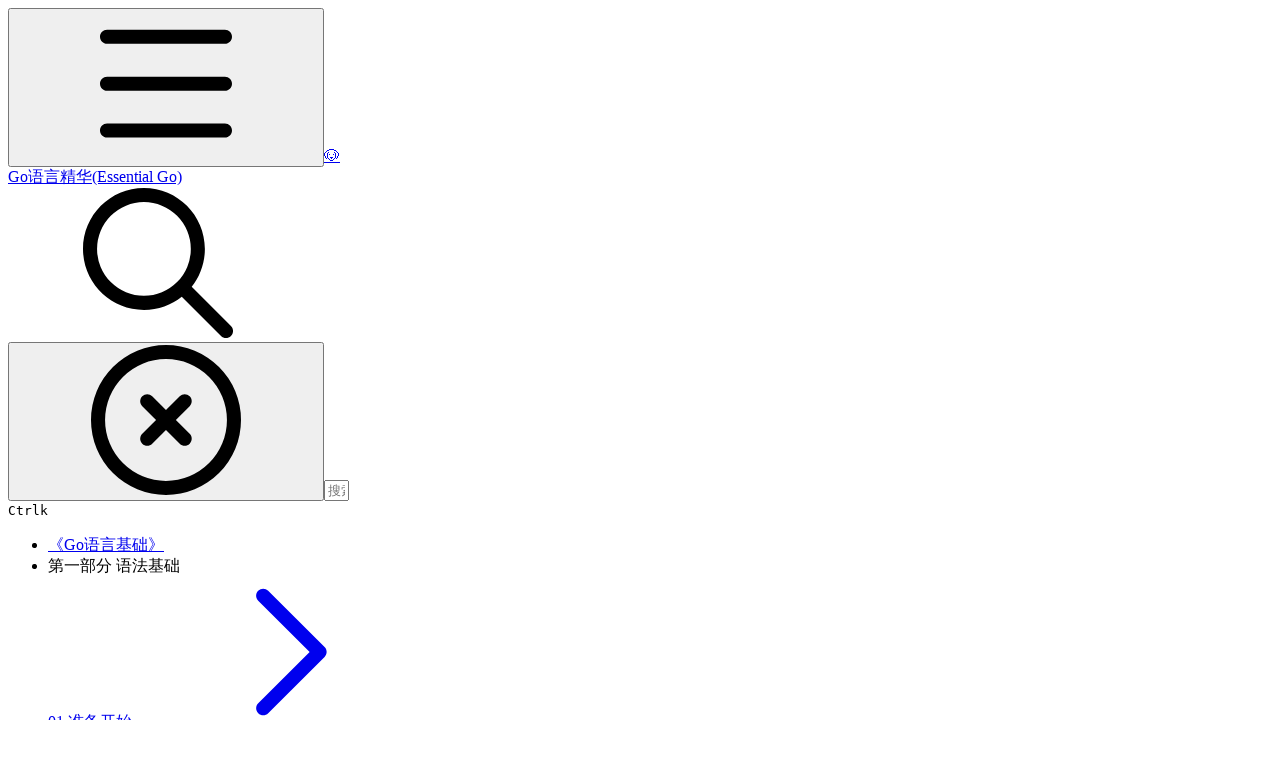

--- FILE ---
content_type: text/html; charset=utf-8
request_url: https://denglj.gitbook.io/essential-go/17-methods
body_size: 33512
content:
<!DOCTYPE html><html lang="zh" class="rounded-corners theme-clean no-tint sidebar-default sidebar-list-default links-default depth-subtle __variable_a943d0 __variable_4d8f45 __variable_c51893 font-Roboto"><head><meta charSet="utf-8"/><link rel="preconnect" href="https://static-2c.gitbook.com" crossorigin=""/><link rel="preconnect" href="https://api.gitbook.com/cache/"/><link rel="preconnect" href="https://ka-p.fontawesome.com/releases/v6.6.0/"/><link rel="preconnect" href="https://static-2c.gitbook.com"/><meta name="viewport" content="width=device-width, initial-scale=1, maximum-scale=1"/><link rel="stylesheet" href="https://static-2c.gitbook.com/_next/static/css/50cd4057f2bb6ec3.css" data-precedence="next"/><link rel="stylesheet" href="https://static-2c.gitbook.com/_next/static/css/8ff4fe51b97ee379.css" data-precedence="next"/><link rel="stylesheet" href="https://static-2c.gitbook.com/_next/static/css/06bd1f5bc9cd60c7.css" data-precedence="next"/><link rel="stylesheet" href="https://static-2c.gitbook.com/_next/static/css/7ebb61be21b17617.css" data-precedence="next"/><link rel="stylesheet" href="https://static-2c.gitbook.com/_next/static/css/fc828e345b059287.css" data-precedence="next"/><link rel="stylesheet" href="https://static-2c.gitbook.com/_next/static/css/6f57a0f64ce670f3.css" data-precedence="next"/><link rel="stylesheet" href="https://static-2c.gitbook.com/_next/static/css/90c2fc9ebe34971f.css" data-precedence="next"/><link rel="stylesheet" href="https://static-2c.gitbook.com/_next/static/css/2d3c91cad1628def.css" data-precedence="next"/><link rel="stylesheet" href="https://static-2c.gitbook.com/_next/static/css/8c7837bed22017b9.css" data-precedence="next"/><link rel="preload" as="script" fetchPriority="low" href="https://static-2c.gitbook.com/_next/static/chunks/webpack-14c6cd124bc7eb21.js"/><script src="https://static-2c.gitbook.com/_next/static/chunks/87c73c54-3c195070c5cbb22b.js" async=""></script><script src="https://static-2c.gitbook.com/_next/static/chunks/1902-3c9af5e38470b7ba.js" async=""></script><script src="https://static-2c.gitbook.com/_next/static/chunks/main-app-a0ac55901a15e772.js" async=""></script><script src="https://static-2c.gitbook.com/_next/static/chunks/app/global-error-99197ad4868e95f4.js" async=""></script><script src="https://static-2c.gitbook.com/_next/static/chunks/9071f66d-390fafe3303b2acb.js" async=""></script><script src="https://static-2c.gitbook.com/_next/static/chunks/371-a863312ed63942f6.js" async=""></script><script src="https://static-2c.gitbook.com/_next/static/chunks/2821-18260ac545927e21.js" async=""></script><script src="https://static-2c.gitbook.com/_next/static/chunks/823-9273cd199769a764.js" async=""></script><script src="https://static-2c.gitbook.com/_next/static/chunks/9370-9d7ebcd1111393ae.js" async=""></script><script src="https://static-2c.gitbook.com/_next/static/chunks/6094-a4ca69f7e4bed27e.js" async=""></script><script src="https://static-2c.gitbook.com/_next/static/chunks/4716-c5c827f5b63a06df.js" async=""></script><script src="https://static-2c.gitbook.com/_next/static/chunks/app/sites/static/%5Bmode%5D/%5BsiteURL%5D/%5BsiteData%5D/(content)/%5BpagePath%5D/page-34d58c80c017c9ca.js" async=""></script><script src="https://static-2c.gitbook.com/_next/static/chunks/4945-430fa5cc2f8244f6.js" async=""></script><script src="https://static-2c.gitbook.com/_next/static/chunks/2088-55a0fffd26802bf1.js" async=""></script><script src="https://static-2c.gitbook.com/_next/static/chunks/1688-75273657a994f11b.js" async=""></script><script src="https://static-2c.gitbook.com/_next/static/chunks/app/sites/static/%5Bmode%5D/%5BsiteURL%5D/%5BsiteData%5D/(content)/layout-d787521ff61b0e7d.js" async=""></script><meta name="next-size-adjust" content=""/><meta name="color-scheme" content="light"/><title>17 方法 | Go语言精华(Essential Go)</title><meta name="generator" content="GitBook (aa87699)"/><meta name="robots" content="index, follow"/><link rel="canonical" href="https://denglj.gitbook.io/essential-go/17-methods"/><link rel="alternate" type="text/markdown" href="https://denglj.gitbook.io/essential-go/17-methods.md"/><link rel="alternate" type="application/rss+xml" title="RSS Feed" href="https://denglj.gitbook.io/essential-go/17-methods/rss.xml"/><meta name="mobile-web-app-capable" content="yes"/><meta name="apple-mobile-web-app-title" content="Go语言精华(Essential Go)"/><meta name="apple-mobile-web-app-status-bar-style" content="default"/><meta property="og:title" content="17 方法 | Go语言精华(Essential Go)"/><meta property="og:image" content="https://denglj.gitbook.io/essential-go/~gitbook/ogimage/-M5jQaU4lcL-R0f9ftjZ"/><meta name="twitter:card" content="summary_large_image"/><meta name="twitter:title" content="17 方法 | Go语言精华(Essential Go)"/><meta name="twitter:image" content="https://denglj.gitbook.io/essential-go/~gitbook/ogimage/-M5jQaU4lcL-R0f9ftjZ"/><link rel="icon" href="https://denglj.gitbook.io/essential-go/~gitbook/icon?size=small&amp;theme=light" type="image/png" media="(prefers-color-scheme: light)"/><link rel="icon" href="https://denglj.gitbook.io/essential-go/~gitbook/icon?size=small&amp;theme=dark" type="image/png" media="(prefers-color-scheme: dark)"/><link rel="apple-touch-icon" href="https://denglj.gitbook.io/essential-go/~gitbook/icon?size=medium&amp;theme=light&amp;border=false" type="image/png" media="(prefers-color-scheme: light)"/><link rel="apple-touch-icon" href="https://denglj.gitbook.io/essential-go/~gitbook/icon?size=medium&amp;theme=dark&amp;border=false" type="image/png" media="(prefers-color-scheme: dark)"/><style>
                    :root {
                        --primary-1: 255 255 255; --contrast-primary-1: 29 29 29;
--primary-2: 248 249 255; --contrast-primary-2: 29 29 29;
--primary-3: 245 246 255; --contrast-primary-3: 29 29 29;
--primary-4: 238 241 255; --contrast-primary-4: 29 29 29;
--primary-5: 232 235 255; --contrast-primary-5: 29 29 29;
--primary-6: 223 227 255; --contrast-primary-6: 29 29 29;
--primary-7: 209 214 254; --contrast-primary-7: 29 29 29;
--primary-8: 196 201 247; --contrast-primary-8: 29 29 29;
--primary-9: 128 128 255; --contrast-primary-9: 255 255 255;
--primary-10: 105 101 226; --contrast-primary-10: 255 255 255;
--primary-11: 102 105 152; --contrast-primary-11: 255 255 255;
--primary-12: 27 28 38; --contrast-primary-12: 255 255 255;
--primary-original: 128 128 255; --contrast-primary-original: 255 255 255;
                        --tint-1: 255 255 255; --contrast-tint-1: 29 29 29;
--tint-2: 250 250 251; --contrast-tint-2: 29 29 29;
--tint-3: 247 247 250; --contrast-tint-3: 29 29 29;
--tint-4: 241 242 246; --contrast-tint-4: 29 29 29;
--tint-5: 236 237 242; --contrast-tint-5: 29 29 29;
--tint-6: 228 229 236; --contrast-tint-6: 29 29 29;
--tint-7: 215 216 224; --contrast-tint-7: 29 29 29;
--tint-8: 202 204 213; --contrast-tint-8: 29 29 29;
--tint-9: 128 131 155; --contrast-tint-9: 255 255 255;
--tint-10: 117 119 143; --contrast-tint-10: 255 255 255;
--tint-11: 108 109 119; --contrast-tint-11: 255 255 255;
--tint-12: 29 29 31; --contrast-tint-12: 255 255 255;
--tint-original: 120 120 120; --contrast-tint-original: 255 255 255;
                        --neutral-1: 255 255 255; --contrast-neutral-1: 29 29 29;
--neutral-2: 250 250 250; --contrast-neutral-2: 29 29 29;
--neutral-3: 247 247 247; --contrast-neutral-3: 29 29 29;
--neutral-4: 242 242 242; --contrast-neutral-4: 29 29 29;
--neutral-5: 237 237 237; --contrast-neutral-5: 29 29 29;
--neutral-6: 229 229 229; --contrast-neutral-6: 29 29 29;
--neutral-7: 217 217 217; --contrast-neutral-7: 29 29 29;
--neutral-8: 204 204 204; --contrast-neutral-8: 29 29 29;
--neutral-9: 120 120 120; --contrast-neutral-9: 255 255 255;
--neutral-10: 121 121 121; --contrast-neutral-10: 255 255 255;
--neutral-11: 110 110 110; --contrast-neutral-11: 255 255 255;
--neutral-12: 29 29 29; --contrast-neutral-12: 255 255 255;
--neutral-original: 120 120 120; --contrast-neutral-original: 255 255 255;

                        --header-background: 128 128 255;
                        --header-link: 255 255 255;

                        --info-1: 255 255 255; --contrast-info-1: 29 29 29;
--info-2: 250 250 250; --contrast-info-2: 29 29 29;
--info-3: 247 247 247; --contrast-info-3: 29 29 29;
--info-4: 242 242 242; --contrast-info-4: 29 29 29;
--info-5: 237 237 237; --contrast-info-5: 29 29 29;
--info-6: 229 229 229; --contrast-info-6: 29 29 29;
--info-7: 217 217 217; --contrast-info-7: 29 29 29;
--info-8: 204 204 204; --contrast-info-8: 29 29 29;
--info-9: 120 120 120; --contrast-info-9: 255 255 255;
--info-10: 121 121 121; --contrast-info-10: 255 255 255;
--info-11: 110 110 110; --contrast-info-11: 255 255 255;
--info-12: 29 29 29; --contrast-info-12: 255 255 255;
--info-original: 120 120 120; --contrast-info-original: 255 255 255;
                        --warning-1: 255 255 255; --contrast-warning-1: 29 29 29;
--warning-2: 254 249 244; --contrast-warning-2: 29 29 29;
--warning-3: 255 245 236; --contrast-warning-3: 29 29 29;
--warning-4: 255 239 225; --contrast-warning-4: 29 29 29;
--warning-5: 254 233 214; --contrast-warning-5: 29 29 29;
--warning-6: 250 224 200; --contrast-warning-6: 29 29 29;
--warning-7: 242 211 182; --contrast-warning-7: 29 29 29;
--warning-8: 233 197 164; --contrast-warning-8: 29 29 29;
--warning-9: 254 154 0; --contrast-warning-9: 29 29 29;
--warning-10: 187 92 0; --contrast-warning-10: 255 255 255;
--warning-11: 138 102 66; --contrast-warning-11: 255 255 255;
--warning-12: 35 28 21; --contrast-warning-12: 255 255 255;
--warning-original: 254 154 0; --contrast-warning-original: 29 29 29;
                        --danger-1: 255 255 255; --contrast-danger-1: 29 29 29;
--danger-2: 255 247 246; --contrast-danger-2: 29 29 29;
--danger-3: 255 242 239; --contrast-danger-3: 29 29 29;
--danger-4: 255 234 230; --contrast-danger-4: 29 29 29;
--danger-5: 255 226 221; --contrast-danger-5: 29 29 29;
--danger-6: 255 215 210; --contrast-danger-6: 29 29 29;
--danger-7: 255 200 193; --contrast-danger-7: 29 29 29;
--danger-8: 254 184 177; --contrast-danger-8: 29 29 29;
--danger-9: 251 44 54; --contrast-danger-9: 255 255 255;
--danger-10: 228 0 33; --contrast-danger-10: 255 255 255;
--danger-11: 158 87 81; --contrast-danger-11: 255 255 255;
--danger-12: 39 25 23; --contrast-danger-12: 255 255 255;
--danger-original: 251 44 54; --contrast-danger-original: 255 255 255;
                        --success-1: 255 255 255; --contrast-success-1: 29 29 29;
--success-2: 245 252 246; --contrast-success-2: 29 29 29;
--success-3: 238 252 240; --contrast-success-3: 29 29 29;
--success-4: 229 249 231; --contrast-success-4: 29 29 29;
--success-5: 219 246 222; --contrast-success-5: 29 29 29;
--success-6: 207 240 210; --contrast-success-6: 29 29 29;
--success-7: 190 229 194; --contrast-success-7: 29 29 29;
--success-8: 172 218 177; --contrast-success-8: 29 29 29;
--success-9: 0 201 80; --contrast-success-9: 29 29 29;
--success-10: 0 152 23; --contrast-success-10: 255 255 255;
--success-11: 74 124 82; --contrast-success-11: 255 255 255;
--success-12: 22 32 23; --contrast-success-12: 255 255 255;
--success-original: 0 201 80; --contrast-success-original: 29 29 29;
                    }

                    .dark {
                        --primary-1: 29 29 29; --contrast-primary-1: 255 255 255;
--primary-2: 34 34 39; --contrast-primary-2: 255 255 255;
--primary-3: 42 43 53; --contrast-primary-3: 255 255 255;
--primary-4: 45 46 62; --contrast-primary-4: 255 255 255;
--primary-5: 50 52 72; --contrast-primary-5: 255 255 255;
--primary-6: 53 55 81; --contrast-primary-6: 255 255 255;
--primary-7: 62 64 97; --contrast-primary-7: 255 255 255;
--primary-8: 71 74 113; --contrast-primary-8: 255 255 255;
--primary-9: 128 128 255; --contrast-primary-9: 255 255 255;
--primary-10: 126 126 252; --contrast-primary-10: 255 255 255;
--primary-11: 182 188 240; --contrast-primary-11: 29 29 29;
--primary-12: 252 254 255; --contrast-primary-12: 29 29 29;
--primary-original: 128 128 255; --contrast-primary-original: 255 255 255;
                        --tint-1: 29 29 29; --contrast-tint-1: 255 255 255;
--tint-2: 34 34 35; --contrast-tint-2: 255 255 255;
--tint-3: 44 44 45; --contrast-tint-3: 255 255 255;
--tint-4: 47 48 49; --contrast-tint-4: 255 255 255;
--tint-5: 53 53 55; --contrast-tint-5: 255 255 255;
--tint-6: 57 57 60; --contrast-tint-6: 255 255 255;
--tint-7: 67 67 71; --contrast-tint-7: 255 255 255;
--tint-8: 77 78 81; --contrast-tint-8: 255 255 255;
--tint-9: 130 132 144; --contrast-tint-9: 255 255 255;
--tint-10: 142 143 156; --contrast-tint-10: 255 255 255;
--tint-11: 191 192 197; --contrast-tint-11: 29 29 29;
--tint-12: 255 255 255; --contrast-tint-12: 29 29 29;
--tint-original: 120 120 120; --contrast-tint-original: 255 255 255;
                        --neutral-1: 29 29 29; --contrast-neutral-1: 255 255 255;
--neutral-2: 34 34 34; --contrast-neutral-2: 255 255 255;
--neutral-3: 44 44 44; --contrast-neutral-3: 255 255 255;
--neutral-4: 48 48 48; --contrast-neutral-4: 255 255 255;
--neutral-5: 53 53 53; --contrast-neutral-5: 255 255 255;
--neutral-6: 57 57 57; --contrast-neutral-6: 255 255 255;
--neutral-7: 67 67 67; --contrast-neutral-7: 255 255 255;
--neutral-8: 78 78 78; --contrast-neutral-8: 255 255 255;
--neutral-9: 120 120 120; --contrast-neutral-9: 255 255 255;
--neutral-10: 144 144 144; --contrast-neutral-10: 255 255 255;
--neutral-11: 192 192 192; --contrast-neutral-11: 29 29 29;
--neutral-12: 255 255 255; --contrast-neutral-12: 29 29 29;
--neutral-original: 120 120 120; --contrast-neutral-original: 255 255 255;

                        --header-background: 128 128 255;
                        --header-link: 255 255 255;

                        --info-1: 29 29 29; --contrast-info-1: 255 255 255;
--info-2: 34 34 34; --contrast-info-2: 255 255 255;
--info-3: 44 44 44; --contrast-info-3: 255 255 255;
--info-4: 48 48 48; --contrast-info-4: 255 255 255;
--info-5: 53 53 53; --contrast-info-5: 255 255 255;
--info-6: 57 57 57; --contrast-info-6: 255 255 255;
--info-7: 67 67 67; --contrast-info-7: 255 255 255;
--info-8: 78 78 78; --contrast-info-8: 255 255 255;
--info-9: 120 120 120; --contrast-info-9: 255 255 255;
--info-10: 144 144 144; --contrast-info-10: 255 255 255;
--info-11: 192 192 192; --contrast-info-11: 29 29 29;
--info-12: 255 255 255; --contrast-info-12: 29 29 29;
--info-original: 120 120 120; --contrast-info-original: 255 255 255;
                        --warning-1: 29 29 29; --contrast-warning-1: 255 255 255;
--warning-2: 38 34 30; --contrast-warning-2: 255 255 255;
--warning-3: 50 42 35; --contrast-warning-3: 255 255 255;
--warning-4: 57 45 34; --contrast-warning-4: 255 255 255;
--warning-5: 66 50 34; --contrast-warning-5: 255 255 255;
--warning-6: 73 53 33; --contrast-warning-6: 255 255 255;
--warning-7: 87 62 37; --contrast-warning-7: 255 255 255;
--warning-8: 101 71 41; --contrast-warning-8: 255 255 255;
--warning-9: 254 154 0; --contrast-warning-9: 29 29 29;
--warning-10: 213 116 0; --contrast-warning-10: 255 255 255;
--warning-11: 224 184 145; --contrast-warning-11: 29 29 29;
--warning-12: 255 253 243; --contrast-warning-12: 29 29 29;
--warning-original: 254 154 0; --contrast-warning-original: 29 29 29;
                        --danger-1: 29 29 29; --contrast-danger-1: 255 255 255;
--danger-2: 40 32 32; --contrast-danger-2: 255 255 255;
--danger-3: 55 39 38; --contrast-danger-3: 255 255 255;
--danger-4: 64 41 38; --contrast-danger-4: 255 255 255;
--danger-5: 75 44 41; --contrast-danger-5: 255 255 255;
--danger-6: 84 45 41; --contrast-danger-6: 255 255 255;
--danger-7: 100 51 48; --contrast-danger-7: 255 255 255;
--danger-8: 117 58 54; --contrast-danger-8: 255 255 255;
--danger-9: 251 44 54; --contrast-danger-9: 255 255 255;
--danger-10: 255 52 59; --contrast-danger-10: 255 255 255;
--danger-11: 248 168 161; --contrast-danger-11: 29 29 29;
--danger-12: 255 249 247; --contrast-danger-12: 29 29 29;
--danger-original: 251 44 54; --contrast-danger-original: 255 255 255;
                        --success-1: 29 29 29; --contrast-success-1: 255 255 255;
--success-2: 31 36 32; --contrast-success-2: 255 255 255;
--success-3: 37 47 38; --contrast-success-3: 255 255 255;
--success-4: 37 52 39; --contrast-success-4: 255 255 255;
--success-5: 38 60 41; --contrast-success-5: 255 255 255;
--success-6: 38 65 41; --contrast-success-6: 255 255 255;
--success-7: 42 77 48; --contrast-success-7: 255 255 255;
--success-8: 47 89 54; --contrast-success-8: 255 255 255;
--success-9: 0 201 80; --contrast-success-9: 29 29 29;
--success-10: 0 176 54; --contrast-success-10: 255 255 255;
--success-11: 155 208 161; --contrast-success-11: 29 29 29;
--success-12: 246 255 247; --contrast-success-12: 29 29 29;
--success-original: 0 201 80; --contrast-success-original: 29 29 29;
                    }
                </style><script src="https://static-2c.gitbook.com/_next/static/chunks/polyfills-42372ed130431b0a.js" noModule=""></script></head><body class="site-background"><div hidden=""><!--$--><!--/$--></div><script>((a2, b4, c4, d3, e3, f3, g5, h4) => {
          let i4 = document.documentElement, j3 = ["light", "dark"];
          function k4(b5) {
            var c5;
            (Array.isArray(a2) ? a2 : [a2]).forEach((a3) => {
              let c6 = a3 === "class", d4 = c6 && f3 ? e3.map((a4) => f3[a4] || a4) : e3;
              c6 ? (i4.classList.remove(...d4), i4.classList.add(f3 && f3[b5] ? f3[b5] : b5)) : i4.setAttribute(a3, b5);
            }), c5 = b5, h4 && j3.includes(c5) && (i4.style.colorScheme = c5);
          }
          if (d3) k4(d3);
          else try {
            let a3 = localStorage.getItem(b4) || c4, d4 = g5 && a3 === "system" ? window.matchMedia("(prefers-color-scheme: dark)").matches ? "dark" : "light" : a3;
            k4(d4);
          } catch {
          }
        })("class","theme","system","light",["light","dark"],null,true,true)</script><header id="site-header" class="flex flex-col h-[64px] sticky top-0 z-30 w-full flex-none shadow-[0px_1px_0px] shadow-tint-12/2 bg-tint-base/9 theme-muted:bg-tint-subtle/9 [html.sidebar-filled.theme-bold.tint_&amp;]:bg-tint-subtle/9 theme-gradient:bg-gradient-primary theme-gradient-tint:bg-gradient-tint contrast-more:bg-tint-base text-sm backdrop-blur-lg"><div class="theme-bold:bg-header-background theme-bold:shadow-[0px_1px_0px] theme-bold:shadow-tint-12/2"><div class="transition-all duration-300 lg:chat-open:pr-80 xl:chat-open:pr-96"><div class="gap-4 lg:gap-6 flex items-center justify-between w-full py-3 min-h-16 sm:h-16 px-4 sm:px-6 md:px-8 max-w-screen-2xl mx-auto transition-[max-width] duration-300 @container/header"><div class="flex max-w-full min-w-0 shrink items-center justify-start gap-2 lg:gap-4"><button type="button" class="button group/button inline-flex items-center gap-2 rounded-md straight-corners:rounded-none circular-corners:rounded-3xl border-tint hover:border-tint-hover disabled:border-tint depth-subtle:shadow-xs hover:depth-subtle:shadow-md focus-visible:depth-subtle:shadow-md active:depth-subtle:shadow-xs dark:shadow-tint-1 contrast-more:border-tint-12 contrast-more:hover:border-2 contrast-more:hover:border-tint-12 hover:depth-subtle:-translate-y-px focus-visible:depth-subtle:-translate-y-px data-[state=open]:depth-subtle:-translate-y-px active:depth-subtle:translate-y-0 transition-all grow-0 shrink-0 truncate max-w-full disabled:cursor-not-allowed disabled:translate-y-0! disabled:shadow-none! bg-transparent border-0 contrast-more:border shadow-none! translate-y-0! hover:text-tint-strong focus-visible:bg-tint-hover focus-visible:text-tint-strong data-[state=open]:bg-tint-hover data-[state=open]:text-tint-strong contrast-more:bg-tint-subtle disabled:text-tint/8 disabled:bg-transparent text-base font-semibold px-2 py-2 -ml-2 text-tint-strong theme-bold:text-header-link hover:bg-tint-hover hover:theme-bold:bg-header-link/3 page-no-toc:hidden lg:hidden" aria-label="打开目录" aria-pressed="false" data-active="false" data-state="closed"><svg style="mask-image:url(https://ka-p.fontawesome.com/releases/v6.6.0/svgs/regular/bars.svg?v=2&amp;token=a463935e93);-webkit-mask-image:url(https://ka-p.fontawesome.com/releases/v6.6.0/svgs/regular/bars.svg?v=2&amp;token=a463935e93);mask-repeat:no-repeat;-webkit-mask-repeat:no-repeat;mask-position:center;-webkit-mask-position:center;background-color:currentColor" class="gb-icon button-leading-icon size-[1em] shrink-0"></svg></button><a class="group/headerlogo min-w-0 shrink flex items-center" href="/essential-go"><span class="font-emoji text-xl">🐶</span><div class="text-pretty line-clamp-2 tracking-tight max-w-[18ch] lg:max-w-[24ch] font-semibold ms-3 text-base/tight lg:text-lg/tight text-tint-strong theme-bold:text-header-link">Go语言精华(Essential Go)</div></a></div><div class="flex grow-0 shrink-0 @2xl:basis-56 justify-self-end items-center gap-2 transition-[margin] duration-300 order-last"><div class="relative flex @max-2xl:size-9.5 grow"><div class="group/input relative flex min-h-min overflow-hidden border border-tint bg-tint-base align-middle shadow-tint/6 ring-primary-hover transition-all dark:shadow-tint-1 depth-subtle:focus-within:-translate-y-px depth-subtle:hover:-translate-y-px depth-subtle:shadow-xs focus-within:border-primary-hover focus-within:depth-subtle:shadow-lg focus-within:shadow-primary-subtle focus-within:ring-2 hover:cursor-text hover:border-tint-hover depth-subtle:hover:not-focus-within:shadow-md focus-within:hover:border-primary-hover flex-row px-4 py-2 gap-2 circular-corners:rounded-3xl rounded-corners:rounded-xl @max-2xl:absolute inset-y-0 right-0 z-30 @max-2xl:max-w-9.5 grow theme-bold:border-header-link/4 theme-bold:bg-header-link/1 @max-2xl:px-2.5 theme-bold:text-header-link theme-bold:shadow-none! theme-bold:backdrop-blur-xl @max-2xl:focus-within:w-56 @max-2xl:focus-within:max-w-[calc(100vw-5rem)] theme-bold:focus-within:border-header-link/6 theme-bold:focus-within:ring-header-link/5 theme-bold:hover:border-header-link/5 @max-2xl:has-[input[aria-expanded=true]]:w-56 @max-2xl:has-[input[aria-expanded=true]]:max-w-[calc(100vw-5rem)] @max-2xl:[&amp;_input]:opacity-0 theme-bold:[&amp;_input]:placeholder:text-header-link/8 @max-2xl:focus-within:[&amp;_input]:opacity-11 @max-2xl:has-[input[aria-expanded=true]]:[&amp;_input]:opacity-11"><div class="flex shrink grow gap-2 items-center"><div class="text-tint"><svg style="mask-image:url(https://ka-p.fontawesome.com/releases/v6.6.0/svgs/regular/search.svg?v=2&amp;token=a463935e93);-webkit-mask-image:url(https://ka-p.fontawesome.com/releases/v6.6.0/svgs/regular/search.svg?v=2&amp;token=a463935e93);mask-repeat:no-repeat;-webkit-mask-repeat:no-repeat;mask-position:center;-webkit-mask-position:center;background-color:currentColor" class="gb-icon size-4 shrink-0 text-tint theme-bold:text-header-link/8"></svg></div><button type="button" class="button group/button items-center gap-2 rounded-md straight-corners:rounded-none circular-corners:rounded-3xl border-tint hover:border-tint-hover disabled:border-tint depth-subtle:shadow-xs hover:depth-subtle:shadow-md focus-visible:depth-subtle:shadow-md active:depth-subtle:shadow-xs dark:shadow-tint-1 contrast-more:border-tint-12 contrast-more:hover:border-2 contrast-more:hover:border-tint-12 hover:depth-subtle:-translate-y-px focus-visible:depth-subtle:-translate-y-px data-[state=open]:depth-subtle:-translate-y-px active:depth-subtle:translate-y-0 transition-all grow-0 truncate max-w-full disabled:cursor-not-allowed disabled:translate-y-0! disabled:shadow-none! bg-transparent border-0 contrast-more:border shadow-none! translate-y-0! hover:bg-tint-hover hover:text-tint-strong focus-visible:bg-tint-hover focus-visible:text-tint-strong data-[state=open]:bg-tint-hover data-[state=open]:text-tint-strong contrast-more:bg-tint-subtle disabled:text-tint/8 disabled:bg-transparent -mx-1.5 hidden shrink-0 animate-fade-in p-1.5 text-tint -my-1.5 theme-bold:text-header-link theme-bold:hover:bg-header-link/3 text-base" aria-label="清除" data-state="closed"><svg style="mask-image:url(https://ka-p.fontawesome.com/releases/v6.6.0/svgs/regular/circle-xmark.svg?v=2&amp;token=a463935e93);-webkit-mask-image:url(https://ka-p.fontawesome.com/releases/v6.6.0/svgs/regular/circle-xmark.svg?v=2&amp;token=a463935e93);mask-repeat:no-repeat;-webkit-mask-repeat:no-repeat;mask-position:center;-webkit-mask-position:center;background-color:currentColor" class="gb-icon button-leading-icon size-[1em] shrink-0"></svg></button><input class="peer max-h-64 grow shrink resize-none text-left outline-none placeholder:text-tint/8 placeholder-shown:text-ellipsis aria-busy:cursor-progress -m-2 p-2" aria-label="搜索" placeholder="搜索…" maxLength="512" type="text" size="1" data-testid="search-input" autoComplete="off" aria-autocomplete="list" aria-haspopup="dialog" aria-expanded="false" aria-controls="search-results-_R_98qiv5ubsnpfivb_" data-state="closed" name="search-input" value=""/><div class=""><div aria-busy="true" class="shortcut hidden justify-end gap-0.5 whitespace-nowrap text-tint text-xs [font-feature-settings:&quot;calt&quot;,&quot;case&quot;] contrast-more:text-tint-strong md:flex opacity-0"><kbd class="flex h-5 min-w-5 items-center justify-center rounded-md border border-tint-subtle px-1 text-xs theme-bold:border-header-link/4 theme-bold:bg-header-background theme-bold:text-header-link">Ctrl</kbd><kbd class="flex h-5 min-w-5 items-center justify-center rounded-md border border-tint-subtle px-1 uppercase theme-bold:border-header-link/4 theme-bold:bg-header-background theme-bold:text-header-link">k</kbd></div></div></div><div class="flex items-center gap-2 empty:hidden"></div></div></div></div></div></div></div></header><div class="pointer-events-none fixed inset-x-0 top-0 z-50 h-0.5 overflow-hidden hidden animate-fade-out-slow"><div class="h-full w-full origin-left animate-crawl bg-primary-solid theme-bold:bg-header-link"></div></div><div class="motion-safe:transition-all motion-safe:duration-300 lg:chat-open:mr-80 xl:chat-open:mr-96"><div class="flex flex-col lg:flex-row lg:justify-center px-4 sm:px-6 md:px-8 max-w-screen-2xl mx-auto site-width-wide:max-w-screen-4xl hydrated:transition-[max-width] duration-300"><aside data-testid="table-of-contents" id="table-of-contents" class="group text-sm grow-0 shrink-0 basis-full lg:basis-72 lg:page-no-toc:basis-56 relative z-1 lg:sticky lg:mr-12 lg:top-0 lg:h-screen lg:announcement:h-[calc(100vh-4.25rem)] lg:site-header:top-16 lg:site-header:h-[calc(100vh-4rem)] lg:announcement:site-header:h-[calc(100vh-4rem-4.25rem)] lg:site-header-sections:top-27 lg:site-header-sections:h-[calc(100vh-6.75rem)] lg:site-header-sections:announcement:h-[calc(100vh-6.75rem-4.25rem)] lg:[html[style*=&quot;--toc-top-offset&quot;]_&amp;]:top-(--toc-top-offset)! lg:[html[style*=&quot;--toc-height&quot;]_&amp;]:h-(--toc-height)! lg:page-no-toc:[html[style*=&quot;--outline-top-offset&quot;]_&amp;]:top-(--outline-top-offset)! lg:page-no-toc:[html[style*=&quot;--outline-height&quot;]_&amp;]:top-(--outline-height)! pt-4 pb-4 lg:sidebar-filled:pr-6 lg:page-no-toc:pr-0 hidden navigation-open:flex! lg:flex lg:page-no-toc:hidden xl:page-no-toc:flex lg:site-header-none:page-no-toc:flex flex-col gap-4 navigation-open:border-b border-tint-subtle"><div class="lg:-ms-5 relative flex grow flex-col overflow-hidden border-tint-subtle sidebar-filled:bg-tint-subtle theme-muted:bg-tint-subtle [html.sidebar-filled.theme-muted_&amp;]:bg-tint-base [html.sidebar-filled.theme-bold.tint_&amp;]:bg-tint-base [html.sidebar-filled.theme-gradient_&amp;]:border page-no-toc:bg-transparent! page-no-toc:border-none! sidebar-filled:rounded-xl straight-corners:rounded-none page-has-toc:[html.sidebar-filled.circular-corners_&amp;]:rounded-3xl"><div class="my-4 flex flex-col space-y-4 px-5 empty:hidden"></div><div data-testid="toc-scroll-container" class="flex grow flex-col p-2 pt-4 lg:pb-20 hide-scrollbar overflow-y-auto"><ul class="flex flex-col gap-y-0.5 page-no-toc:hidden border-tint-subtle sidebar-list-line:border-l"><li class="flex flex-col"><a class="group/toclink toclink relative transition-colors flex flex-row justify-between circular-corners:rounded-2xl rounded-md straight-corners:rounded-none p-1.5 pl-3 text-balance font-normal text-sm text-tint-strong/7 hover:bg-tint-hover hover:text-tint-strong contrast-more:text-tint-strong contrast-more:hover:text-tint-strong contrast-more:hover:ring-1 contrast-more:hover:ring-tint-12 before:contents[] before:-left-px before:absolute before:inset-y-0 sidebar-list-line:rounded-l-none! sidebar-list-line:before:w-px [&amp;+div_a]:sidebar-list-default:rounded-l-none [&amp;+div_a]:pl-5 [&amp;+div_a]:sidebar-list-default:before:w-px" href="/essential-go">《Go语言基础》</a></li><li class="flex flex-col"><div class="-top-6 sticky z-1 flex items-center gap-3 px-3 pt-6 font-semibold text-xs uppercase tracking-wide pb-3 -mb-1.5 mask-[linear-gradient(rgba(0,0,0,1)_70%,rgba(0,0,0,0))] bg-tint-base sidebar-filled:bg-tint-subtle theme-muted:bg-tint-subtle [html.sidebar-filled.theme-muted_&amp;]:bg-tint-base [html.sidebar-filled.theme-bold.tint_&amp;]:bg-tint-base [html.sidebar-default.theme-gradient_&amp;]:bg-gradient-primary [html.sidebar-default.theme-gradient.tint_&amp;]:bg-gradient-tint">第一部分 语法基础</div></li><li class="flex flex-col"><a class="group/toclink toclink relative transition-colors flex flex-row justify-between circular-corners:rounded-2xl rounded-md straight-corners:rounded-none p-1.5 pl-3 text-balance font-normal text-sm text-tint-strong/7 hover:bg-tint-hover hover:text-tint-strong contrast-more:text-tint-strong contrast-more:hover:text-tint-strong contrast-more:hover:ring-1 contrast-more:hover:ring-tint-12 before:contents[] before:-left-px before:absolute before:inset-y-0 sidebar-list-line:rounded-l-none! sidebar-list-line:before:w-px [&amp;+div_a]:sidebar-list-default:rounded-l-none [&amp;+div_a]:pl-5 [&amp;+div_a]:sidebar-list-default:before:w-px" href="/essential-go/01-getting-started">01 准备开始<span class="group relative rounded-full straight-corners:rounded-xs w-5 h-5 after:grid-area-1-1 after:absolute after:-top-1 after:grid after:-left-1 after:w-7 after:h-7 hover:bg-tint-active hover:text-current"><svg style="mask-image:url(https://ka-p.fontawesome.com/releases/v6.6.0/svgs/regular/chevron-right.svg?v=2&amp;token=a463935e93);-webkit-mask-image:url(https://ka-p.fontawesome.com/releases/v6.6.0/svgs/regular/chevron-right.svg?v=2&amp;token=a463935e93);mask-repeat:no-repeat;-webkit-mask-repeat:no-repeat;mask-position:center;-webkit-mask-position:center;background-color:currentColor" class="gb-icon m-1 grid size-3 shrink-0 text-current opacity-6 transition group-hover:opacity-11 contrast-more:opacity-11 rotate-0"></svg></span></a></li><li class="flex flex-col"><a class="group/toclink toclink relative transition-colors flex flex-row justify-between circular-corners:rounded-2xl rounded-md straight-corners:rounded-none p-1.5 pl-3 text-balance font-normal text-sm text-tint-strong/7 hover:bg-tint-hover hover:text-tint-strong contrast-more:text-tint-strong contrast-more:hover:text-tint-strong contrast-more:hover:ring-1 contrast-more:hover:ring-tint-12 before:contents[] before:-left-px before:absolute before:inset-y-0 sidebar-list-line:rounded-l-none! sidebar-list-line:before:w-px [&amp;+div_a]:sidebar-list-default:rounded-l-none [&amp;+div_a]:pl-5 [&amp;+div_a]:sidebar-list-default:before:w-px" href="/essential-go/02-basic-types">02 基本类型<span class="group relative rounded-full straight-corners:rounded-xs w-5 h-5 after:grid-area-1-1 after:absolute after:-top-1 after:grid after:-left-1 after:w-7 after:h-7 hover:bg-tint-active hover:text-current"><svg style="mask-image:url(https://ka-p.fontawesome.com/releases/v6.6.0/svgs/regular/chevron-right.svg?v=2&amp;token=a463935e93);-webkit-mask-image:url(https://ka-p.fontawesome.com/releases/v6.6.0/svgs/regular/chevron-right.svg?v=2&amp;token=a463935e93);mask-repeat:no-repeat;-webkit-mask-repeat:no-repeat;mask-position:center;-webkit-mask-position:center;background-color:currentColor" class="gb-icon m-1 grid size-3 shrink-0 text-current opacity-6 transition group-hover:opacity-11 contrast-more:opacity-11 rotate-0"></svg></span></a></li><li class="flex flex-col"><a class="group/toclink toclink relative transition-colors flex flex-row justify-between circular-corners:rounded-2xl rounded-md straight-corners:rounded-none p-1.5 pl-3 text-balance font-normal text-sm text-tint-strong/7 hover:bg-tint-hover hover:text-tint-strong contrast-more:text-tint-strong contrast-more:hover:text-tint-strong contrast-more:hover:ring-1 contrast-more:hover:ring-tint-12 before:contents[] before:-left-px before:absolute before:inset-y-0 sidebar-list-line:rounded-l-none! sidebar-list-line:before:w-px [&amp;+div_a]:sidebar-list-default:rounded-l-none [&amp;+div_a]:pl-5 [&amp;+div_a]:sidebar-list-default:before:w-px" href="/essential-go/03-variables">03 变量(Variable)<span class="group relative rounded-full straight-corners:rounded-xs w-5 h-5 after:grid-area-1-1 after:absolute after:-top-1 after:grid after:-left-1 after:w-7 after:h-7 hover:bg-tint-active hover:text-current"><svg style="mask-image:url(https://ka-p.fontawesome.com/releases/v6.6.0/svgs/regular/chevron-right.svg?v=2&amp;token=a463935e93);-webkit-mask-image:url(https://ka-p.fontawesome.com/releases/v6.6.0/svgs/regular/chevron-right.svg?v=2&amp;token=a463935e93);mask-repeat:no-repeat;-webkit-mask-repeat:no-repeat;mask-position:center;-webkit-mask-position:center;background-color:currentColor" class="gb-icon m-1 grid size-3 shrink-0 text-current opacity-6 transition group-hover:opacity-11 contrast-more:opacity-11 rotate-0"></svg></span></a></li><li class="flex flex-col"><a class="group/toclink toclink relative transition-colors flex flex-row justify-between circular-corners:rounded-2xl rounded-md straight-corners:rounded-none p-1.5 pl-3 text-balance font-normal text-sm text-tint-strong/7 hover:bg-tint-hover hover:text-tint-strong contrast-more:text-tint-strong contrast-more:hover:text-tint-strong contrast-more:hover:ring-1 contrast-more:hover:ring-tint-12 before:contents[] before:-left-px before:absolute before:inset-y-0 sidebar-list-line:rounded-l-none! sidebar-list-line:before:w-px [&amp;+div_a]:sidebar-list-default:rounded-l-none [&amp;+div_a]:pl-5 [&amp;+div_a]:sidebar-list-default:before:w-px" href="/essential-go/04-constants">04 常量(Const)<span class="group relative rounded-full straight-corners:rounded-xs w-5 h-5 after:grid-area-1-1 after:absolute after:-top-1 after:grid after:-left-1 after:w-7 after:h-7 hover:bg-tint-active hover:text-current"><svg style="mask-image:url(https://ka-p.fontawesome.com/releases/v6.6.0/svgs/regular/chevron-right.svg?v=2&amp;token=a463935e93);-webkit-mask-image:url(https://ka-p.fontawesome.com/releases/v6.6.0/svgs/regular/chevron-right.svg?v=2&amp;token=a463935e93);mask-repeat:no-repeat;-webkit-mask-repeat:no-repeat;mask-position:center;-webkit-mask-position:center;background-color:currentColor" class="gb-icon m-1 grid size-3 shrink-0 text-current opacity-6 transition group-hover:opacity-11 contrast-more:opacity-11 rotate-0"></svg></span></a></li><li class="flex flex-col"><a class="group/toclink toclink relative transition-colors flex flex-row justify-between circular-corners:rounded-2xl rounded-md straight-corners:rounded-none p-1.5 pl-3 text-balance font-normal text-sm text-tint-strong/7 hover:bg-tint-hover hover:text-tint-strong contrast-more:text-tint-strong contrast-more:hover:text-tint-strong contrast-more:hover:ring-1 contrast-more:hover:ring-tint-12 before:contents[] before:-left-px before:absolute before:inset-y-0 sidebar-list-line:rounded-l-none! sidebar-list-line:before:w-px [&amp;+div_a]:sidebar-list-default:rounded-l-none [&amp;+div_a]:pl-5 [&amp;+div_a]:sidebar-list-default:before:w-px" href="/essential-go/05-strings">05 字符串(String)<span class="group relative rounded-full straight-corners:rounded-xs w-5 h-5 after:grid-area-1-1 after:absolute after:-top-1 after:grid after:-left-1 after:w-7 after:h-7 hover:bg-tint-active hover:text-current"><svg style="mask-image:url(https://ka-p.fontawesome.com/releases/v6.6.0/svgs/regular/chevron-right.svg?v=2&amp;token=a463935e93);-webkit-mask-image:url(https://ka-p.fontawesome.com/releases/v6.6.0/svgs/regular/chevron-right.svg?v=2&amp;token=a463935e93);mask-repeat:no-repeat;-webkit-mask-repeat:no-repeat;mask-position:center;-webkit-mask-position:center;background-color:currentColor" class="gb-icon m-1 grid size-3 shrink-0 text-current opacity-6 transition group-hover:opacity-11 contrast-more:opacity-11 rotate-0"></svg></span></a></li><li class="flex flex-col"><a class="group/toclink toclink relative transition-colors flex flex-row justify-between circular-corners:rounded-2xl rounded-md straight-corners:rounded-none p-1.5 pl-3 text-balance font-normal text-sm text-tint-strong/7 hover:bg-tint-hover hover:text-tint-strong contrast-more:text-tint-strong contrast-more:hover:text-tint-strong contrast-more:hover:ring-1 contrast-more:hover:ring-tint-12 before:contents[] before:-left-px before:absolute before:inset-y-0 sidebar-list-line:rounded-l-none! sidebar-list-line:before:w-px [&amp;+div_a]:sidebar-list-default:rounded-l-none [&amp;+div_a]:pl-5 [&amp;+div_a]:sidebar-list-default:before:w-px" href="/essential-go/06-pointers">06 指针(Pointer)<span class="group relative rounded-full straight-corners:rounded-xs w-5 h-5 after:grid-area-1-1 after:absolute after:-top-1 after:grid after:-left-1 after:w-7 after:h-7 hover:bg-tint-active hover:text-current"><svg style="mask-image:url(https://ka-p.fontawesome.com/releases/v6.6.0/svgs/regular/chevron-right.svg?v=2&amp;token=a463935e93);-webkit-mask-image:url(https://ka-p.fontawesome.com/releases/v6.6.0/svgs/regular/chevron-right.svg?v=2&amp;token=a463935e93);mask-repeat:no-repeat;-webkit-mask-repeat:no-repeat;mask-position:center;-webkit-mask-position:center;background-color:currentColor" class="gb-icon m-1 grid size-3 shrink-0 text-current opacity-6 transition group-hover:opacity-11 contrast-more:opacity-11 rotate-0"></svg></span></a></li><li class="flex flex-col"><a class="group/toclink toclink relative transition-colors flex flex-row justify-between circular-corners:rounded-2xl rounded-md straight-corners:rounded-none p-1.5 pl-3 text-balance font-normal text-sm text-tint-strong/7 hover:bg-tint-hover hover:text-tint-strong contrast-more:text-tint-strong contrast-more:hover:text-tint-strong contrast-more:hover:ring-1 contrast-more:hover:ring-tint-12 before:contents[] before:-left-px before:absolute before:inset-y-0 sidebar-list-line:rounded-l-none! sidebar-list-line:before:w-px [&amp;+div_a]:sidebar-list-default:rounded-l-none [&amp;+div_a]:pl-5 [&amp;+div_a]:sidebar-list-default:before:w-px" href="/essential-go/07-arrays">07 数组(Array)<span class="group relative rounded-full straight-corners:rounded-xs w-5 h-5 after:grid-area-1-1 after:absolute after:-top-1 after:grid after:-left-1 after:w-7 after:h-7 hover:bg-tint-active hover:text-current"><svg style="mask-image:url(https://ka-p.fontawesome.com/releases/v6.6.0/svgs/regular/chevron-right.svg?v=2&amp;token=a463935e93);-webkit-mask-image:url(https://ka-p.fontawesome.com/releases/v6.6.0/svgs/regular/chevron-right.svg?v=2&amp;token=a463935e93);mask-repeat:no-repeat;-webkit-mask-repeat:no-repeat;mask-position:center;-webkit-mask-position:center;background-color:currentColor" class="gb-icon m-1 grid size-3 shrink-0 text-current opacity-6 transition group-hover:opacity-11 contrast-more:opacity-11 rotate-0"></svg></span></a></li><li class="flex flex-col"><a class="group/toclink toclink relative transition-colors flex flex-row justify-between circular-corners:rounded-2xl rounded-md straight-corners:rounded-none p-1.5 pl-3 text-balance font-normal text-sm text-tint-strong/7 hover:bg-tint-hover hover:text-tint-strong contrast-more:text-tint-strong contrast-more:hover:text-tint-strong contrast-more:hover:ring-1 contrast-more:hover:ring-tint-12 before:contents[] before:-left-px before:absolute before:inset-y-0 sidebar-list-line:rounded-l-none! sidebar-list-line:before:w-px [&amp;+div_a]:sidebar-list-default:rounded-l-none [&amp;+div_a]:pl-5 [&amp;+div_a]:sidebar-list-default:before:w-px" href="/essential-go/08-slices">08 切片(Slice)<span class="group relative rounded-full straight-corners:rounded-xs w-5 h-5 after:grid-area-1-1 after:absolute after:-top-1 after:grid after:-left-1 after:w-7 after:h-7 hover:bg-tint-active hover:text-current"><svg style="mask-image:url(https://ka-p.fontawesome.com/releases/v6.6.0/svgs/regular/chevron-right.svg?v=2&amp;token=a463935e93);-webkit-mask-image:url(https://ka-p.fontawesome.com/releases/v6.6.0/svgs/regular/chevron-right.svg?v=2&amp;token=a463935e93);mask-repeat:no-repeat;-webkit-mask-repeat:no-repeat;mask-position:center;-webkit-mask-position:center;background-color:currentColor" class="gb-icon m-1 grid size-3 shrink-0 text-current opacity-6 transition group-hover:opacity-11 contrast-more:opacity-11 rotate-0"></svg></span></a></li><li class="flex flex-col"><a class="group/toclink toclink relative transition-colors flex flex-row justify-between circular-corners:rounded-2xl rounded-md straight-corners:rounded-none p-1.5 pl-3 text-balance font-normal text-sm text-tint-strong/7 hover:bg-tint-hover hover:text-tint-strong contrast-more:text-tint-strong contrast-more:hover:text-tint-strong contrast-more:hover:ring-1 contrast-more:hover:ring-tint-12 before:contents[] before:-left-px before:absolute before:inset-y-0 sidebar-list-line:rounded-l-none! sidebar-list-line:before:w-px [&amp;+div_a]:sidebar-list-default:rounded-l-none [&amp;+div_a]:pl-5 [&amp;+div_a]:sidebar-list-default:before:w-px" href="/essential-go/09-maps">09 映射(Map)<span class="group relative rounded-full straight-corners:rounded-xs w-5 h-5 after:grid-area-1-1 after:absolute after:-top-1 after:grid after:-left-1 after:w-7 after:h-7 hover:bg-tint-active hover:text-current"><svg style="mask-image:url(https://ka-p.fontawesome.com/releases/v6.6.0/svgs/regular/chevron-right.svg?v=2&amp;token=a463935e93);-webkit-mask-image:url(https://ka-p.fontawesome.com/releases/v6.6.0/svgs/regular/chevron-right.svg?v=2&amp;token=a463935e93);mask-repeat:no-repeat;-webkit-mask-repeat:no-repeat;mask-position:center;-webkit-mask-position:center;background-color:currentColor" class="gb-icon m-1 grid size-3 shrink-0 text-current opacity-6 transition group-hover:opacity-11 contrast-more:opacity-11 rotate-0"></svg></span></a></li><li class="flex flex-col"><a class="group/toclink toclink relative transition-colors flex flex-row justify-between circular-corners:rounded-2xl rounded-md straight-corners:rounded-none p-1.5 pl-3 text-balance font-normal text-sm text-tint-strong/7 hover:bg-tint-hover hover:text-tint-strong contrast-more:text-tint-strong contrast-more:hover:text-tint-strong contrast-more:hover:ring-1 contrast-more:hover:ring-tint-12 before:contents[] before:-left-px before:absolute before:inset-y-0 sidebar-list-line:rounded-l-none! sidebar-list-line:before:w-px [&amp;+div_a]:sidebar-list-default:rounded-l-none [&amp;+div_a]:pl-5 [&amp;+div_a]:sidebar-list-default:before:w-px" href="/essential-go/10-structs">10 结构体(Struct)<span class="group relative rounded-full straight-corners:rounded-xs w-5 h-5 after:grid-area-1-1 after:absolute after:-top-1 after:grid after:-left-1 after:w-7 after:h-7 hover:bg-tint-active hover:text-current"><svg style="mask-image:url(https://ka-p.fontawesome.com/releases/v6.6.0/svgs/regular/chevron-right.svg?v=2&amp;token=a463935e93);-webkit-mask-image:url(https://ka-p.fontawesome.com/releases/v6.6.0/svgs/regular/chevron-right.svg?v=2&amp;token=a463935e93);mask-repeat:no-repeat;-webkit-mask-repeat:no-repeat;mask-position:center;-webkit-mask-position:center;background-color:currentColor" class="gb-icon m-1 grid size-3 shrink-0 text-current opacity-6 transition group-hover:opacity-11 contrast-more:opacity-11 rotate-0"></svg></span></a></li><li class="flex flex-col"><a class="group/toclink toclink relative transition-colors flex flex-row justify-between circular-corners:rounded-2xl rounded-md straight-corners:rounded-none p-1.5 pl-3 text-balance font-normal text-sm text-tint-strong/7 hover:bg-tint-hover hover:text-tint-strong contrast-more:text-tint-strong contrast-more:hover:text-tint-strong contrast-more:hover:ring-1 contrast-more:hover:ring-tint-12 before:contents[] before:-left-px before:absolute before:inset-y-0 sidebar-list-line:rounded-l-none! sidebar-list-line:before:w-px [&amp;+div_a]:sidebar-list-default:rounded-l-none [&amp;+div_a]:pl-5 [&amp;+div_a]:sidebar-list-default:before:w-px" href="/essential-go/11-interfaces">11 接口(Interface)<span class="group relative rounded-full straight-corners:rounded-xs w-5 h-5 after:grid-area-1-1 after:absolute after:-top-1 after:grid after:-left-1 after:w-7 after:h-7 hover:bg-tint-active hover:text-current"><svg style="mask-image:url(https://ka-p.fontawesome.com/releases/v6.6.0/svgs/regular/chevron-right.svg?v=2&amp;token=a463935e93);-webkit-mask-image:url(https://ka-p.fontawesome.com/releases/v6.6.0/svgs/regular/chevron-right.svg?v=2&amp;token=a463935e93);mask-repeat:no-repeat;-webkit-mask-repeat:no-repeat;mask-position:center;-webkit-mask-position:center;background-color:currentColor" class="gb-icon m-1 grid size-3 shrink-0 text-current opacity-6 transition group-hover:opacity-11 contrast-more:opacity-11 rotate-0"></svg></span></a></li><li class="flex flex-col"><a class="group/toclink toclink relative transition-colors flex flex-row justify-between circular-corners:rounded-2xl rounded-md straight-corners:rounded-none p-1.5 pl-3 text-balance font-normal text-sm text-tint-strong/7 hover:bg-tint-hover hover:text-tint-strong contrast-more:text-tint-strong contrast-more:hover:text-tint-strong contrast-more:hover:ring-1 contrast-more:hover:ring-tint-12 before:contents[] before:-left-px before:absolute before:inset-y-0 sidebar-list-line:rounded-l-none! sidebar-list-line:before:w-px [&amp;+div_a]:sidebar-list-default:rounded-l-none [&amp;+div_a]:pl-5 [&amp;+div_a]:sidebar-list-default:before:w-px" href="/essential-go/12-empty-interface">12 空接口(Empty Interface)</a></li><li class="flex flex-col"><a class="group/toclink toclink relative transition-colors flex flex-row justify-between circular-corners:rounded-2xl rounded-md straight-corners:rounded-none p-1.5 pl-3 text-balance font-normal text-sm text-tint-strong/7 hover:bg-tint-hover hover:text-tint-strong contrast-more:text-tint-strong contrast-more:hover:text-tint-strong contrast-more:hover:ring-1 contrast-more:hover:ring-tint-12 before:contents[] before:-left-px before:absolute before:inset-y-0 sidebar-list-line:rounded-l-none! sidebar-list-line:before:w-px [&amp;+div_a]:sidebar-list-default:rounded-l-none [&amp;+div_a]:pl-5 [&amp;+div_a]:sidebar-list-default:before:w-px" href="/essential-go/13-if-switch-goto">13 if, switch, goto<span class="group relative rounded-full straight-corners:rounded-xs w-5 h-5 after:grid-area-1-1 after:absolute after:-top-1 after:grid after:-left-1 after:w-7 after:h-7 hover:bg-tint-active hover:text-current"><svg style="mask-image:url(https://ka-p.fontawesome.com/releases/v6.6.0/svgs/regular/chevron-right.svg?v=2&amp;token=a463935e93);-webkit-mask-image:url(https://ka-p.fontawesome.com/releases/v6.6.0/svgs/regular/chevron-right.svg?v=2&amp;token=a463935e93);mask-repeat:no-repeat;-webkit-mask-repeat:no-repeat;mask-position:center;-webkit-mask-position:center;background-color:currentColor" class="gb-icon m-1 grid size-3 shrink-0 text-current opacity-6 transition group-hover:opacity-11 contrast-more:opacity-11 rotate-0"></svg></span></a></li><li class="flex flex-col"><a class="group/toclink toclink relative transition-colors flex flex-row justify-between circular-corners:rounded-2xl rounded-md straight-corners:rounded-none p-1.5 pl-3 text-balance font-normal text-sm text-tint-strong/7 hover:bg-tint-hover hover:text-tint-strong contrast-more:text-tint-strong contrast-more:hover:text-tint-strong contrast-more:hover:ring-1 contrast-more:hover:ring-tint-12 before:contents[] before:-left-px before:absolute before:inset-y-0 sidebar-list-line:rounded-l-none! sidebar-list-line:before:w-px [&amp;+div_a]:sidebar-list-default:rounded-l-none [&amp;+div_a]:pl-5 [&amp;+div_a]:sidebar-list-default:before:w-px" href="/essential-go/14-for-while-loops">14 for, while循环<span class="group relative rounded-full straight-corners:rounded-xs w-5 h-5 after:grid-area-1-1 after:absolute after:-top-1 after:grid after:-left-1 after:w-7 after:h-7 hover:bg-tint-active hover:text-current"><svg style="mask-image:url(https://ka-p.fontawesome.com/releases/v6.6.0/svgs/regular/chevron-right.svg?v=2&amp;token=a463935e93);-webkit-mask-image:url(https://ka-p.fontawesome.com/releases/v6.6.0/svgs/regular/chevron-right.svg?v=2&amp;token=a463935e93);mask-repeat:no-repeat;-webkit-mask-repeat:no-repeat;mask-position:center;-webkit-mask-position:center;background-color:currentColor" class="gb-icon m-1 grid size-3 shrink-0 text-current opacity-6 transition group-hover:opacity-11 contrast-more:opacity-11 rotate-0"></svg></span></a></li><li class="flex flex-col"><a class="group/toclink toclink relative transition-colors flex flex-row justify-between circular-corners:rounded-2xl rounded-md straight-corners:rounded-none p-1.5 pl-3 text-balance font-normal text-sm text-tint-strong/7 hover:bg-tint-hover hover:text-tint-strong contrast-more:text-tint-strong contrast-more:hover:text-tint-strong contrast-more:hover:ring-1 contrast-more:hover:ring-tint-12 before:contents[] before:-left-px before:absolute before:inset-y-0 sidebar-list-line:rounded-l-none! sidebar-list-line:before:w-px [&amp;+div_a]:sidebar-list-default:rounded-l-none [&amp;+div_a]:pl-5 [&amp;+div_a]:sidebar-list-default:before:w-px" href="/essential-go/15-range-statement">15 range语句<span class="group relative rounded-full straight-corners:rounded-xs w-5 h-5 after:grid-area-1-1 after:absolute after:-top-1 after:grid after:-left-1 after:w-7 after:h-7 hover:bg-tint-active hover:text-current"><svg style="mask-image:url(https://ka-p.fontawesome.com/releases/v6.6.0/svgs/regular/chevron-right.svg?v=2&amp;token=a463935e93);-webkit-mask-image:url(https://ka-p.fontawesome.com/releases/v6.6.0/svgs/regular/chevron-right.svg?v=2&amp;token=a463935e93);mask-repeat:no-repeat;-webkit-mask-repeat:no-repeat;mask-position:center;-webkit-mask-position:center;background-color:currentColor" class="gb-icon m-1 grid size-3 shrink-0 text-current opacity-6 transition group-hover:opacity-11 contrast-more:opacity-11 rotate-0"></svg></span></a></li><li class="flex flex-col"><a class="group/toclink toclink relative transition-colors flex flex-row justify-between circular-corners:rounded-2xl rounded-md straight-corners:rounded-none p-1.5 pl-3 text-balance font-normal text-sm text-tint-strong/7 hover:bg-tint-hover hover:text-tint-strong contrast-more:text-tint-strong contrast-more:hover:text-tint-strong contrast-more:hover:ring-1 contrast-more:hover:ring-tint-12 before:contents[] before:-left-px before:absolute before:inset-y-0 sidebar-list-line:rounded-l-none! sidebar-list-line:before:w-px [&amp;+div_a]:sidebar-list-default:rounded-l-none [&amp;+div_a]:pl-5 [&amp;+div_a]:sidebar-list-default:before:w-px" href="/essential-go/16-functions">16 函数<span class="group relative rounded-full straight-corners:rounded-xs w-5 h-5 after:grid-area-1-1 after:absolute after:-top-1 after:grid after:-left-1 after:w-7 after:h-7 hover:bg-tint-active hover:text-current"><svg style="mask-image:url(https://ka-p.fontawesome.com/releases/v6.6.0/svgs/regular/chevron-right.svg?v=2&amp;token=a463935e93);-webkit-mask-image:url(https://ka-p.fontawesome.com/releases/v6.6.0/svgs/regular/chevron-right.svg?v=2&amp;token=a463935e93);mask-repeat:no-repeat;-webkit-mask-repeat:no-repeat;mask-position:center;-webkit-mask-position:center;background-color:currentColor" class="gb-icon m-1 grid size-3 shrink-0 text-current opacity-6 transition group-hover:opacity-11 contrast-more:opacity-11 rotate-0"></svg></span></a></li><li class="flex flex-col"><a class="group/toclink toclink relative transition-colors flex flex-row justify-between circular-corners:rounded-2xl rounded-md straight-corners:rounded-none p-1.5 pl-3 text-balance text-sm contrast-more:hover:ring-1 before:contents[] before:-left-px before:absolute before:inset-y-0 sidebar-list-line:rounded-l-none! [&amp;+div_a]:sidebar-list-default:rounded-l-none [&amp;+div_a]:pl-5 [&amp;+div_a]:sidebar-list-default:before:w-px font-semibold sidebar-list-line:before:w-0.5 before:bg-primary-solid text-primary-subtle sidebar-list-pill:bg-primary [html.sidebar-list-pill.theme-muted_&amp;]:bg-primary-hover [html.sidebar-list-pill.theme-bold.tint_&amp;]:bg-primary-hover [html.sidebar-filled.sidebar-list-pill.theme-muted_&amp;]:bg-primary [html.sidebar-filled.sidebar-list-pill.theme-bold.tint_&amp;]:bg-primary hover:bg-primary-hover hover:text-primary hover:before:bg-primary-solid-hover hover:sidebar-list-pill:bg-primary-hover contrast-more:text-primary contrast-more:hover:text-primary-strong contrast-more:bg-primary contrast-more:ring-1 contrast-more:ring-primary contrast-more:hover:ring-primary-hover" aria-current="page" href="/essential-go/17-methods">17 方法</a></li><li class="flex flex-col"><a class="group/toclink toclink relative transition-colors flex flex-row justify-between circular-corners:rounded-2xl rounded-md straight-corners:rounded-none p-1.5 pl-3 text-balance font-normal text-sm text-tint-strong/7 hover:bg-tint-hover hover:text-tint-strong contrast-more:text-tint-strong contrast-more:hover:text-tint-strong contrast-more:hover:ring-1 contrast-more:hover:ring-tint-12 before:contents[] before:-left-px before:absolute before:inset-y-0 sidebar-list-line:rounded-l-none! sidebar-list-line:before:w-px [&amp;+div_a]:sidebar-list-default:rounded-l-none [&amp;+div_a]:pl-5 [&amp;+div_a]:sidebar-list-default:before:w-px" href="/essential-go/18-error-handling">18 错误处理<span class="group relative rounded-full straight-corners:rounded-xs w-5 h-5 after:grid-area-1-1 after:absolute after:-top-1 after:grid after:-left-1 after:w-7 after:h-7 hover:bg-tint-active hover:text-current"><svg style="mask-image:url(https://ka-p.fontawesome.com/releases/v6.6.0/svgs/regular/chevron-right.svg?v=2&amp;token=a463935e93);-webkit-mask-image:url(https://ka-p.fontawesome.com/releases/v6.6.0/svgs/regular/chevron-right.svg?v=2&amp;token=a463935e93);mask-repeat:no-repeat;-webkit-mask-repeat:no-repeat;mask-position:center;-webkit-mask-position:center;background-color:currentColor" class="gb-icon m-1 grid size-3 shrink-0 text-current opacity-6 transition group-hover:opacity-11 contrast-more:opacity-11 rotate-0"></svg></span></a></li><li class="flex flex-col"><a class="group/toclink toclink relative transition-colors flex flex-row justify-between circular-corners:rounded-2xl rounded-md straight-corners:rounded-none p-1.5 pl-3 text-balance font-normal text-sm text-tint-strong/7 hover:bg-tint-hover hover:text-tint-strong contrast-more:text-tint-strong contrast-more:hover:text-tint-strong contrast-more:hover:ring-1 contrast-more:hover:ring-tint-12 before:contents[] before:-left-px before:absolute before:inset-y-0 sidebar-list-line:rounded-l-none! sidebar-list-line:before:w-px [&amp;+div_a]:sidebar-list-default:rounded-l-none [&amp;+div_a]:pl-5 [&amp;+div_a]:sidebar-list-default:before:w-px" href="/essential-go/19-defer">19 延迟调用(Defer)<span class="group relative rounded-full straight-corners:rounded-xs w-5 h-5 after:grid-area-1-1 after:absolute after:-top-1 after:grid after:-left-1 after:w-7 after:h-7 hover:bg-tint-active hover:text-current"><svg style="mask-image:url(https://ka-p.fontawesome.com/releases/v6.6.0/svgs/regular/chevron-right.svg?v=2&amp;token=a463935e93);-webkit-mask-image:url(https://ka-p.fontawesome.com/releases/v6.6.0/svgs/regular/chevron-right.svg?v=2&amp;token=a463935e93);mask-repeat:no-repeat;-webkit-mask-repeat:no-repeat;mask-position:center;-webkit-mask-position:center;background-color:currentColor" class="gb-icon m-1 grid size-3 shrink-0 text-current opacity-6 transition group-hover:opacity-11 contrast-more:opacity-11 rotate-0"></svg></span></a></li><li class="flex flex-col"><a class="group/toclink toclink relative transition-colors flex flex-row justify-between circular-corners:rounded-2xl rounded-md straight-corners:rounded-none p-1.5 pl-3 text-balance font-normal text-sm text-tint-strong/7 hover:bg-tint-hover hover:text-tint-strong contrast-more:text-tint-strong contrast-more:hover:text-tint-strong contrast-more:hover:ring-1 contrast-more:hover:ring-tint-12 before:contents[] before:-left-px before:absolute before:inset-y-0 sidebar-list-line:rounded-l-none! sidebar-list-line:before:w-px [&amp;+div_a]:sidebar-list-default:rounded-l-none [&amp;+div_a]:pl-5 [&amp;+div_a]:sidebar-list-default:before:w-px" href="/essential-go/20-panic-and-recover">20 恐慌(panic)和恢复(recover)<span class="group relative rounded-full straight-corners:rounded-xs w-5 h-5 after:grid-area-1-1 after:absolute after:-top-1 after:grid after:-left-1 after:w-7 after:h-7 hover:bg-tint-active hover:text-current"><svg style="mask-image:url(https://ka-p.fontawesome.com/releases/v6.6.0/svgs/regular/chevron-right.svg?v=2&amp;token=a463935e93);-webkit-mask-image:url(https://ka-p.fontawesome.com/releases/v6.6.0/svgs/regular/chevron-right.svg?v=2&amp;token=a463935e93);mask-repeat:no-repeat;-webkit-mask-repeat:no-repeat;mask-position:center;-webkit-mask-position:center;background-color:currentColor" class="gb-icon m-1 grid size-3 shrink-0 text-current opacity-6 transition group-hover:opacity-11 contrast-more:opacity-11 rotate-0"></svg></span></a></li><li class="flex flex-col"><a class="group/toclink toclink relative transition-colors flex flex-row justify-between circular-corners:rounded-2xl rounded-md straight-corners:rounded-none p-1.5 pl-3 text-balance font-normal text-sm text-tint-strong/7 hover:bg-tint-hover hover:text-tint-strong contrast-more:text-tint-strong contrast-more:hover:text-tint-strong contrast-more:hover:ring-1 contrast-more:hover:ring-tint-12 before:contents[] before:-left-px before:absolute before:inset-y-0 sidebar-list-line:rounded-l-none! sidebar-list-line:before:w-px [&amp;+div_a]:sidebar-list-default:rounded-l-none [&amp;+div_a]:pl-5 [&amp;+div_a]:sidebar-list-default:before:w-px" href="/essential-go/21-concurrency">21 并发<span class="group relative rounded-full straight-corners:rounded-xs w-5 h-5 after:grid-area-1-1 after:absolute after:-top-1 after:grid after:-left-1 after:w-7 after:h-7 hover:bg-tint-active hover:text-current"><svg style="mask-image:url(https://ka-p.fontawesome.com/releases/v6.6.0/svgs/regular/chevron-right.svg?v=2&amp;token=a463935e93);-webkit-mask-image:url(https://ka-p.fontawesome.com/releases/v6.6.0/svgs/regular/chevron-right.svg?v=2&amp;token=a463935e93);mask-repeat:no-repeat;-webkit-mask-repeat:no-repeat;mask-position:center;-webkit-mask-position:center;background-color:currentColor" class="gb-icon m-1 grid size-3 shrink-0 text-current opacity-6 transition group-hover:opacity-11 contrast-more:opacity-11 rotate-0"></svg></span></a></li><li class="flex flex-col"><a class="group/toclink toclink relative transition-colors flex flex-row justify-between circular-corners:rounded-2xl rounded-md straight-corners:rounded-none p-1.5 pl-3 text-balance font-normal text-sm text-tint-strong/7 hover:bg-tint-hover hover:text-tint-strong contrast-more:text-tint-strong contrast-more:hover:text-tint-strong contrast-more:hover:ring-1 contrast-more:hover:ring-tint-12 before:contents[] before:-left-px before:absolute before:inset-y-0 sidebar-list-line:rounded-l-none! sidebar-list-line:before:w-px [&amp;+div_a]:sidebar-list-default:rounded-l-none [&amp;+div_a]:pl-5 [&amp;+div_a]:sidebar-list-default:before:w-px" href="/essential-go/22-channels-and-select">22 数据通道(channel)和多路选择(select)<span class="group relative rounded-full straight-corners:rounded-xs w-5 h-5 after:grid-area-1-1 after:absolute after:-top-1 after:grid after:-left-1 after:w-7 after:h-7 hover:bg-tint-active hover:text-current"><svg style="mask-image:url(https://ka-p.fontawesome.com/releases/v6.6.0/svgs/regular/chevron-right.svg?v=2&amp;token=a463935e93);-webkit-mask-image:url(https://ka-p.fontawesome.com/releases/v6.6.0/svgs/regular/chevron-right.svg?v=2&amp;token=a463935e93);mask-repeat:no-repeat;-webkit-mask-repeat:no-repeat;mask-position:center;-webkit-mask-position:center;background-color:currentColor" class="gb-icon m-1 grid size-3 shrink-0 text-current opacity-6 transition group-hover:opacity-11 contrast-more:opacity-11 rotate-0"></svg></span></a></li><li class="flex flex-col"><a class="group/toclink toclink relative transition-colors flex flex-row justify-between circular-corners:rounded-2xl rounded-md straight-corners:rounded-none p-1.5 pl-3 text-balance font-normal text-sm text-tint-strong/7 hover:bg-tint-hover hover:text-tint-strong contrast-more:text-tint-strong contrast-more:hover:text-tint-strong contrast-more:hover:ring-1 contrast-more:hover:ring-tint-12 before:contents[] before:-left-px before:absolute before:inset-y-0 sidebar-list-line:rounded-l-none! sidebar-list-line:before:w-px [&amp;+div_a]:sidebar-list-default:rounded-l-none [&amp;+div_a]:pl-5 [&amp;+div_a]:sidebar-list-default:before:w-px" href="/essential-go/23-mutex">23 互斥锁(Mutex)<span class="group relative rounded-full straight-corners:rounded-xs w-5 h-5 after:grid-area-1-1 after:absolute after:-top-1 after:grid after:-left-1 after:w-7 after:h-7 hover:bg-tint-active hover:text-current"><svg style="mask-image:url(https://ka-p.fontawesome.com/releases/v6.6.0/svgs/regular/chevron-right.svg?v=2&amp;token=a463935e93);-webkit-mask-image:url(https://ka-p.fontawesome.com/releases/v6.6.0/svgs/regular/chevron-right.svg?v=2&amp;token=a463935e93);mask-repeat:no-repeat;-webkit-mask-repeat:no-repeat;mask-position:center;-webkit-mask-position:center;background-color:currentColor" class="gb-icon m-1 grid size-3 shrink-0 text-current opacity-6 transition group-hover:opacity-11 contrast-more:opacity-11 rotate-0"></svg></span></a></li><li class="flex flex-col"><a class="group/toclink toclink relative transition-colors flex flex-row justify-between circular-corners:rounded-2xl rounded-md straight-corners:rounded-none p-1.5 pl-3 text-balance font-normal text-sm text-tint-strong/7 hover:bg-tint-hover hover:text-tint-strong contrast-more:text-tint-strong contrast-more:hover:text-tint-strong contrast-more:hover:ring-1 contrast-more:hover:ring-tint-12 before:contents[] before:-left-px before:absolute before:inset-y-0 sidebar-list-line:rounded-l-none! sidebar-list-line:before:w-px [&amp;+div_a]:sidebar-list-default:rounded-l-none [&amp;+div_a]:pl-5 [&amp;+div_a]:sidebar-list-default:before:w-px" href="/essential-go/24-packages">24 包<span class="group relative rounded-full straight-corners:rounded-xs w-5 h-5 after:grid-area-1-1 after:absolute after:-top-1 after:grid after:-left-1 after:w-7 after:h-7 hover:bg-tint-active hover:text-current"><svg style="mask-image:url(https://ka-p.fontawesome.com/releases/v6.6.0/svgs/regular/chevron-right.svg?v=2&amp;token=a463935e93);-webkit-mask-image:url(https://ka-p.fontawesome.com/releases/v6.6.0/svgs/regular/chevron-right.svg?v=2&amp;token=a463935e93);mask-repeat:no-repeat;-webkit-mask-repeat:no-repeat;mask-position:center;-webkit-mask-position:center;background-color:currentColor" class="gb-icon m-1 grid size-3 shrink-0 text-current opacity-6 transition group-hover:opacity-11 contrast-more:opacity-11 rotate-0"></svg></span></a></li><li class="flex flex-col"><div class="-top-6 sticky z-1 flex items-center gap-3 px-3 pt-6 font-semibold text-xs uppercase tracking-wide pb-3 -mb-1.5 mask-[linear-gradient(rgba(0,0,0,1)_70%,rgba(0,0,0,0))] bg-tint-base sidebar-filled:bg-tint-subtle theme-muted:bg-tint-subtle [html.sidebar-filled.theme-muted_&amp;]:bg-tint-base [html.sidebar-filled.theme-bold.tint_&amp;]:bg-tint-base [html.sidebar-default.theme-gradient_&amp;]:bg-gradient-primary [html.sidebar-default.theme-gradient.tint_&amp;]:bg-gradient-tint">第二部分 常用标准库</div><ul class="flex flex-col gap-y-0.5"><li class="flex flex-col"><a class="group/toclink toclink relative transition-colors flex flex-row justify-between circular-corners:rounded-2xl rounded-md straight-corners:rounded-none p-1.5 pl-3 text-balance font-normal text-sm text-tint-strong/7 hover:bg-tint-hover hover:text-tint-strong contrast-more:text-tint-strong contrast-more:hover:text-tint-strong contrast-more:hover:ring-1 contrast-more:hover:ring-tint-12 before:contents[] before:-left-px before:absolute before:inset-y-0 sidebar-list-line:rounded-l-none! sidebar-list-line:before:w-px [&amp;+div_a]:sidebar-list-default:rounded-l-none [&amp;+div_a]:pl-5 [&amp;+div_a]:sidebar-list-default:before:w-px" href="/essential-go/common-standard-libraries/25-files-and-io">25 文件和I/O<span class="group relative rounded-full straight-corners:rounded-xs w-5 h-5 after:grid-area-1-1 after:absolute after:-top-1 after:grid after:-left-1 after:w-7 after:h-7 hover:bg-tint-active hover:text-current"><svg style="mask-image:url(https://ka-p.fontawesome.com/releases/v6.6.0/svgs/regular/chevron-right.svg?v=2&amp;token=a463935e93);-webkit-mask-image:url(https://ka-p.fontawesome.com/releases/v6.6.0/svgs/regular/chevron-right.svg?v=2&amp;token=a463935e93);mask-repeat:no-repeat;-webkit-mask-repeat:no-repeat;mask-position:center;-webkit-mask-position:center;background-color:currentColor" class="gb-icon m-1 grid size-3 shrink-0 text-current opacity-6 transition group-hover:opacity-11 contrast-more:opacity-11 rotate-0"></svg></span></a></li><li class="flex flex-col"><a class="group/toclink toclink relative transition-colors flex flex-row justify-between circular-corners:rounded-2xl rounded-md straight-corners:rounded-none p-1.5 pl-3 text-balance font-normal text-sm text-tint-strong/7 hover:bg-tint-hover hover:text-tint-strong contrast-more:text-tint-strong contrast-more:hover:text-tint-strong contrast-more:hover:ring-1 contrast-more:hover:ring-tint-12 before:contents[] before:-left-px before:absolute before:inset-y-0 sidebar-list-line:rounded-l-none! sidebar-list-line:before:w-px [&amp;+div_a]:sidebar-list-default:rounded-l-none [&amp;+div_a]:pl-5 [&amp;+div_a]:sidebar-list-default:before:w-px" href="/essential-go/common-standard-libraries/26-time-and-date">26 时间和日期<span class="group relative rounded-full straight-corners:rounded-xs w-5 h-5 after:grid-area-1-1 after:absolute after:-top-1 after:grid after:-left-1 after:w-7 after:h-7 hover:bg-tint-active hover:text-current"><svg style="mask-image:url(https://ka-p.fontawesome.com/releases/v6.6.0/svgs/regular/chevron-right.svg?v=2&amp;token=a463935e93);-webkit-mask-image:url(https://ka-p.fontawesome.com/releases/v6.6.0/svgs/regular/chevron-right.svg?v=2&amp;token=a463935e93);mask-repeat:no-repeat;-webkit-mask-repeat:no-repeat;mask-position:center;-webkit-mask-position:center;background-color:currentColor" class="gb-icon m-1 grid size-3 shrink-0 text-current opacity-6 transition group-hover:opacity-11 contrast-more:opacity-11 rotate-0"></svg></span></a></li><li class="flex flex-col"><a class="group/toclink toclink relative transition-colors flex flex-row justify-between circular-corners:rounded-2xl rounded-md straight-corners:rounded-none p-1.5 pl-3 text-balance font-normal text-sm text-tint-strong/7 hover:bg-tint-hover hover:text-tint-strong contrast-more:text-tint-strong contrast-more:hover:text-tint-strong contrast-more:hover:ring-1 contrast-more:hover:ring-tint-12 before:contents[] before:-left-px before:absolute before:inset-y-0 sidebar-list-line:rounded-l-none! sidebar-list-line:before:w-px [&amp;+div_a]:sidebar-list-default:rounded-l-none [&amp;+div_a]:pl-5 [&amp;+div_a]:sidebar-list-default:before:w-px" href="/essential-go/common-standard-libraries/27-command-line-arguments">27 命令行传参</a></li><li class="flex flex-col"><a class="group/toclink toclink relative transition-colors flex flex-row justify-between circular-corners:rounded-2xl rounded-md straight-corners:rounded-none p-1.5 pl-3 text-balance font-normal text-sm text-tint-strong/7 hover:bg-tint-hover hover:text-tint-strong contrast-more:text-tint-strong contrast-more:hover:text-tint-strong contrast-more:hover:ring-1 contrast-more:hover:ring-tint-12 before:contents[] before:-left-px before:absolute before:inset-y-0 sidebar-list-line:rounded-l-none! sidebar-list-line:before:w-px [&amp;+div_a]:sidebar-list-default:rounded-l-none [&amp;+div_a]:pl-5 [&amp;+div_a]:sidebar-list-default:before:w-px" href="/essential-go/common-standard-libraries/28-logging">28 记日志</a></li><li class="flex flex-col"><a class="group/toclink toclink relative transition-colors flex flex-row justify-between circular-corners:rounded-2xl rounded-md straight-corners:rounded-none p-1.5 pl-3 text-balance font-normal text-sm text-tint-strong/7 hover:bg-tint-hover hover:text-tint-strong contrast-more:text-tint-strong contrast-more:hover:text-tint-strong contrast-more:hover:ring-1 contrast-more:hover:ring-tint-12 before:contents[] before:-left-px before:absolute before:inset-y-0 sidebar-list-line:rounded-l-none! sidebar-list-line:before:w-px [&amp;+div_a]:sidebar-list-default:rounded-l-none [&amp;+div_a]:pl-5 [&amp;+div_a]:sidebar-list-default:before:w-px" href="/essential-go/common-standard-libraries/29-executing-commands">29 执行命令</a></li><li class="flex flex-col"><a class="group/toclink toclink relative transition-colors flex flex-row justify-between circular-corners:rounded-2xl rounded-md straight-corners:rounded-none p-1.5 pl-3 text-balance font-normal text-sm text-tint-strong/7 hover:bg-tint-hover hover:text-tint-strong contrast-more:text-tint-strong contrast-more:hover:text-tint-strong contrast-more:hover:ring-1 contrast-more:hover:ring-tint-12 before:contents[] before:-left-px before:absolute before:inset-y-0 sidebar-list-line:rounded-l-none! sidebar-list-line:before:w-px [&amp;+div_a]:sidebar-list-default:rounded-l-none [&amp;+div_a]:pl-5 [&amp;+div_a]:sidebar-list-default:before:w-px" href="/essential-go/common-standard-libraries/30-hex-base64-encoding">30 十六进制和base64编码</a></li><li class="flex flex-col"><a class="group/toclink toclink relative transition-colors flex flex-row justify-between circular-corners:rounded-2xl rounded-md straight-corners:rounded-none p-1.5 pl-3 text-balance font-normal text-sm text-tint-strong/7 hover:bg-tint-hover hover:text-tint-strong contrast-more:text-tint-strong contrast-more:hover:text-tint-strong contrast-more:hover:ring-1 contrast-more:hover:ring-tint-12 before:contents[] before:-left-px before:absolute before:inset-y-0 sidebar-list-line:rounded-l-none! sidebar-list-line:before:w-px [&amp;+div_a]:sidebar-list-default:rounded-l-none [&amp;+div_a]:pl-5 [&amp;+div_a]:sidebar-list-default:before:w-px" href="/essential-go/common-standard-libraries/31-json">31 JSON</a></li><li class="flex flex-col"><a class="group/toclink toclink relative transition-colors flex flex-row justify-between circular-corners:rounded-2xl rounded-md straight-corners:rounded-none p-1.5 pl-3 text-balance font-normal text-sm text-tint-strong/7 hover:bg-tint-hover hover:text-tint-strong contrast-more:text-tint-strong contrast-more:hover:text-tint-strong contrast-more:hover:ring-1 contrast-more:hover:ring-tint-12 before:contents[] before:-left-px before:absolute before:inset-y-0 sidebar-list-line:rounded-l-none! sidebar-list-line:before:w-px [&amp;+div_a]:sidebar-list-default:rounded-l-none [&amp;+div_a]:pl-5 [&amp;+div_a]:sidebar-list-default:before:w-px" href="/essential-go/common-standard-libraries/32-xml">32 XML</a></li><li class="flex flex-col"><a class="group/toclink toclink relative transition-colors flex flex-row justify-between circular-corners:rounded-2xl rounded-md straight-corners:rounded-none p-1.5 pl-3 text-balance font-normal text-sm text-tint-strong/7 hover:bg-tint-hover hover:text-tint-strong contrast-more:text-tint-strong contrast-more:hover:text-tint-strong contrast-more:hover:ring-1 contrast-more:hover:ring-tint-12 before:contents[] before:-left-px before:absolute before:inset-y-0 sidebar-list-line:rounded-l-none! sidebar-list-line:before:w-px [&amp;+div_a]:sidebar-list-default:rounded-l-none [&amp;+div_a]:pl-5 [&amp;+div_a]:sidebar-list-default:before:w-px" href="/essential-go/common-standard-libraries/33-csv">33 CSV</a></li><li class="flex flex-col"><a class="group/toclink toclink relative transition-colors flex flex-row justify-between circular-corners:rounded-2xl rounded-md straight-corners:rounded-none p-1.5 pl-3 text-balance font-normal text-sm text-tint-strong/7 hover:bg-tint-hover hover:text-tint-strong contrast-more:text-tint-strong contrast-more:hover:text-tint-strong contrast-more:hover:ring-1 contrast-more:hover:ring-tint-12 before:contents[] before:-left-px before:absolute before:inset-y-0 sidebar-list-line:rounded-l-none! sidebar-list-line:before:w-px [&amp;+div_a]:sidebar-list-default:rounded-l-none [&amp;+div_a]:pl-5 [&amp;+div_a]:sidebar-list-default:before:w-px" href="/essential-go/common-standard-libraries/34-yaml">34 YAML</a></li><li class="flex flex-col"><a class="group/toclink toclink relative transition-colors flex flex-row justify-between circular-corners:rounded-2xl rounded-md straight-corners:rounded-none p-1.5 pl-3 text-balance font-normal text-sm text-tint-strong/7 hover:bg-tint-hover hover:text-tint-strong contrast-more:text-tint-strong contrast-more:hover:text-tint-strong contrast-more:hover:ring-1 contrast-more:hover:ring-tint-12 before:contents[] before:-left-px before:absolute before:inset-y-0 sidebar-list-line:rounded-l-none! sidebar-list-line:before:w-px [&amp;+div_a]:sidebar-list-default:rounded-l-none [&amp;+div_a]:pl-5 [&amp;+div_a]:sidebar-list-default:before:w-px" href="/essential-go/common-standard-libraries/35-sql">35 SQL</a></li><li class="flex flex-col"><a class="group/toclink toclink relative transition-colors flex flex-row justify-between circular-corners:rounded-2xl rounded-md straight-corners:rounded-none p-1.5 pl-3 text-balance font-normal text-sm text-tint-strong/7 hover:bg-tint-hover hover:text-tint-strong contrast-more:text-tint-strong contrast-more:hover:text-tint-strong contrast-more:hover:ring-1 contrast-more:hover:ring-tint-12 before:contents[] before:-left-px before:absolute before:inset-y-0 sidebar-list-line:rounded-l-none! sidebar-list-line:before:w-px [&amp;+div_a]:sidebar-list-default:rounded-l-none [&amp;+div_a]:pl-5 [&amp;+div_a]:sidebar-list-default:before:w-px" href="/essential-go/common-standard-libraries/36-http-client">36 HTTP客户端<span class="group relative rounded-full straight-corners:rounded-xs w-5 h-5 after:grid-area-1-1 after:absolute after:-top-1 after:grid after:-left-1 after:w-7 after:h-7 hover:bg-tint-active hover:text-current"><svg style="mask-image:url(https://ka-p.fontawesome.com/releases/v6.6.0/svgs/regular/chevron-right.svg?v=2&amp;token=a463935e93);-webkit-mask-image:url(https://ka-p.fontawesome.com/releases/v6.6.0/svgs/regular/chevron-right.svg?v=2&amp;token=a463935e93);mask-repeat:no-repeat;-webkit-mask-repeat:no-repeat;mask-position:center;-webkit-mask-position:center;background-color:currentColor" class="gb-icon m-1 grid size-3 shrink-0 text-current opacity-6 transition group-hover:opacity-11 contrast-more:opacity-11 rotate-0"></svg></span></a></li><li class="flex flex-col"><a class="group/toclink toclink relative transition-colors flex flex-row justify-between circular-corners:rounded-2xl rounded-md straight-corners:rounded-none p-1.5 pl-3 text-balance font-normal text-sm text-tint-strong/7 hover:bg-tint-hover hover:text-tint-strong contrast-more:text-tint-strong contrast-more:hover:text-tint-strong contrast-more:hover:ring-1 contrast-more:hover:ring-tint-12 before:contents[] before:-left-px before:absolute before:inset-y-0 sidebar-list-line:rounded-l-none! sidebar-list-line:before:w-px [&amp;+div_a]:sidebar-list-default:rounded-l-none [&amp;+div_a]:pl-5 [&amp;+div_a]:sidebar-list-default:before:w-px" href="/essential-go/common-standard-libraries/37-http-server">37 HTTP服务端</a></li><li class="flex flex-col"><a class="group/toclink toclink relative transition-colors flex flex-row justify-between circular-corners:rounded-2xl rounded-md straight-corners:rounded-none p-1.5 pl-3 text-balance font-normal text-sm text-tint-strong/7 hover:bg-tint-hover hover:text-tint-strong contrast-more:text-tint-strong contrast-more:hover:text-tint-strong contrast-more:hover:ring-1 contrast-more:hover:ring-tint-12 before:contents[] before:-left-px before:absolute before:inset-y-0 sidebar-list-line:rounded-l-none! sidebar-list-line:before:w-px [&amp;+div_a]:sidebar-list-default:rounded-l-none [&amp;+div_a]:pl-5 [&amp;+div_a]:sidebar-list-default:before:w-px" href="/essential-go/common-standard-libraries/38-text-and-html-templates">38 文本和HTML模板</a></li><li class="flex flex-col"><a class="group/toclink toclink relative transition-colors flex flex-row justify-between circular-corners:rounded-2xl rounded-md straight-corners:rounded-none p-1.5 pl-3 text-balance font-normal text-sm text-tint-strong/7 hover:bg-tint-hover hover:text-tint-strong contrast-more:text-tint-strong contrast-more:hover:text-tint-strong contrast-more:hover:ring-1 contrast-more:hover:ring-tint-12 before:contents[] before:-left-px before:absolute before:inset-y-0 sidebar-list-line:rounded-l-none! sidebar-list-line:before:w-px [&amp;+div_a]:sidebar-list-default:rounded-l-none [&amp;+div_a]:pl-5 [&amp;+div_a]:sidebar-list-default:before:w-px" href="/essential-go/common-standard-libraries/39-reflection">39 反射(Reflection)<span class="group relative rounded-full straight-corners:rounded-xs w-5 h-5 after:grid-area-1-1 after:absolute after:-top-1 after:grid after:-left-1 after:w-7 after:h-7 hover:bg-tint-active hover:text-current"><svg style="mask-image:url(https://ka-p.fontawesome.com/releases/v6.6.0/svgs/regular/chevron-right.svg?v=2&amp;token=a463935e93);-webkit-mask-image:url(https://ka-p.fontawesome.com/releases/v6.6.0/svgs/regular/chevron-right.svg?v=2&amp;token=a463935e93);mask-repeat:no-repeat;-webkit-mask-repeat:no-repeat;mask-position:center;-webkit-mask-position:center;background-color:currentColor" class="gb-icon m-1 grid size-3 shrink-0 text-current opacity-6 transition group-hover:opacity-11 contrast-more:opacity-11 rotate-0"></svg></span></a></li><li class="flex flex-col"><a class="group/toclink toclink relative transition-colors flex flex-row justify-between circular-corners:rounded-2xl rounded-md straight-corners:rounded-none p-1.5 pl-3 text-balance font-normal text-sm text-tint-strong/7 hover:bg-tint-hover hover:text-tint-strong contrast-more:text-tint-strong contrast-more:hover:text-tint-strong contrast-more:hover:ring-1 contrast-more:hover:ring-tint-12 before:contents[] before:-left-px before:absolute before:inset-y-0 sidebar-list-line:rounded-l-none! sidebar-list-line:before:w-px [&amp;+div_a]:sidebar-list-default:rounded-l-none [&amp;+div_a]:pl-5 [&amp;+div_a]:sidebar-list-default:before:w-px" href="/essential-go/common-standard-libraries/40-context">40 上下文(Context)<span class="group relative rounded-full straight-corners:rounded-xs w-5 h-5 after:grid-area-1-1 after:absolute after:-top-1 after:grid after:-left-1 after:w-7 after:h-7 hover:bg-tint-active hover:text-current"><svg style="mask-image:url(https://ka-p.fontawesome.com/releases/v6.6.0/svgs/regular/chevron-right.svg?v=2&amp;token=a463935e93);-webkit-mask-image:url(https://ka-p.fontawesome.com/releases/v6.6.0/svgs/regular/chevron-right.svg?v=2&amp;token=a463935e93);mask-repeat:no-repeat;-webkit-mask-repeat:no-repeat;mask-position:center;-webkit-mask-position:center;background-color:currentColor" class="gb-icon m-1 grid size-3 shrink-0 text-current opacity-6 transition group-hover:opacity-11 contrast-more:opacity-11 rotate-0"></svg></span></a></li><li class="flex flex-col"><a class="group/toclink toclink relative transition-colors flex flex-row justify-between circular-corners:rounded-2xl rounded-md straight-corners:rounded-none p-1.5 pl-3 text-balance font-normal text-sm text-tint-strong/7 hover:bg-tint-hover hover:text-tint-strong contrast-more:text-tint-strong contrast-more:hover:text-tint-strong contrast-more:hover:ring-1 contrast-more:hover:ring-tint-12 before:contents[] before:-left-px before:absolute before:inset-y-0 sidebar-list-line:rounded-l-none! sidebar-list-line:before:w-px [&amp;+div_a]:sidebar-list-default:rounded-l-none [&amp;+div_a]:pl-5 [&amp;+div_a]:sidebar-list-default:before:w-px" href="/essential-go/common-standard-libraries/41-package-fmt">41 fmt包<span class="group relative rounded-full straight-corners:rounded-xs w-5 h-5 after:grid-area-1-1 after:absolute after:-top-1 after:grid after:-left-1 after:w-7 after:h-7 hover:bg-tint-active hover:text-current"><svg style="mask-image:url(https://ka-p.fontawesome.com/releases/v6.6.0/svgs/regular/chevron-right.svg?v=2&amp;token=a463935e93);-webkit-mask-image:url(https://ka-p.fontawesome.com/releases/v6.6.0/svgs/regular/chevron-right.svg?v=2&amp;token=a463935e93);mask-repeat:no-repeat;-webkit-mask-repeat:no-repeat;mask-position:center;-webkit-mask-position:center;background-color:currentColor" class="gb-icon m-1 grid size-3 shrink-0 text-current opacity-6 transition group-hover:opacity-11 contrast-more:opacity-11 rotate-0"></svg></span></a></li><li class="flex flex-col"><a class="group/toclink toclink relative transition-colors flex flex-row justify-between circular-corners:rounded-2xl rounded-md straight-corners:rounded-none p-1.5 pl-3 text-balance font-normal text-sm text-tint-strong/7 hover:bg-tint-hover hover:text-tint-strong contrast-more:text-tint-strong contrast-more:hover:text-tint-strong contrast-more:hover:ring-1 contrast-more:hover:ring-tint-12 before:contents[] before:-left-px before:absolute before:inset-y-0 sidebar-list-line:rounded-l-none! sidebar-list-line:before:w-px [&amp;+div_a]:sidebar-list-default:rounded-l-none [&amp;+div_a]:pl-5 [&amp;+div_a]:sidebar-list-default:before:w-px" href="/essential-go/common-standard-libraries/42-testing">42 测试<span class="group relative rounded-full straight-corners:rounded-xs w-5 h-5 after:grid-area-1-1 after:absolute after:-top-1 after:grid after:-left-1 after:w-7 after:h-7 hover:bg-tint-active hover:text-current"><svg style="mask-image:url(https://ka-p.fontawesome.com/releases/v6.6.0/svgs/regular/chevron-right.svg?v=2&amp;token=a463935e93);-webkit-mask-image:url(https://ka-p.fontawesome.com/releases/v6.6.0/svgs/regular/chevron-right.svg?v=2&amp;token=a463935e93);mask-repeat:no-repeat;-webkit-mask-repeat:no-repeat;mask-position:center;-webkit-mask-position:center;background-color:currentColor" class="gb-icon m-1 grid size-3 shrink-0 text-current opacity-6 transition group-hover:opacity-11 contrast-more:opacity-11 rotate-0"></svg></span></a></li><li class="flex flex-col"><a class="group/toclink toclink relative transition-colors flex flex-row justify-between circular-corners:rounded-2xl rounded-md straight-corners:rounded-none p-1.5 pl-3 text-balance font-normal text-sm text-tint-strong/7 hover:bg-tint-hover hover:text-tint-strong contrast-more:text-tint-strong contrast-more:hover:text-tint-strong contrast-more:hover:ring-1 contrast-more:hover:ring-tint-12 before:contents[] before:-left-px before:absolute before:inset-y-0 sidebar-list-line:rounded-l-none! sidebar-list-line:before:w-px [&amp;+div_a]:sidebar-list-default:rounded-l-none [&amp;+div_a]:pl-5 [&amp;+div_a]:sidebar-list-default:before:w-px" href="/essential-go/common-standard-libraries/43-calling-c-from-go-with-cgo">43 利用cgo在Go中调用C<span class="group relative rounded-full straight-corners:rounded-xs w-5 h-5 after:grid-area-1-1 after:absolute after:-top-1 after:grid after:-left-1 after:w-7 after:h-7 hover:bg-tint-active hover:text-current"><svg style="mask-image:url(https://ka-p.fontawesome.com/releases/v6.6.0/svgs/regular/chevron-right.svg?v=2&amp;token=a463935e93);-webkit-mask-image:url(https://ka-p.fontawesome.com/releases/v6.6.0/svgs/regular/chevron-right.svg?v=2&amp;token=a463935e93);mask-repeat:no-repeat;-webkit-mask-repeat:no-repeat;mask-position:center;-webkit-mask-position:center;background-color:currentColor" class="gb-icon m-1 grid size-3 shrink-0 text-current opacity-6 transition group-hover:opacity-11 contrast-more:opacity-11 rotate-0"></svg></span></a></li><li class="flex flex-col"><a class="group/toclink toclink relative transition-colors flex flex-row justify-between circular-corners:rounded-2xl rounded-md straight-corners:rounded-none p-1.5 pl-3 text-balance font-normal text-sm text-tint-strong/7 hover:bg-tint-hover hover:text-tint-strong contrast-more:text-tint-strong contrast-more:hover:text-tint-strong contrast-more:hover:ring-1 contrast-more:hover:ring-tint-12 before:contents[] before:-left-px before:absolute before:inset-y-0 sidebar-list-line:rounded-l-none! sidebar-list-line:before:w-px [&amp;+div_a]:sidebar-list-default:rounded-l-none [&amp;+div_a]:pl-5 [&amp;+div_a]:sidebar-list-default:before:w-px" href="/essential-go/common-standard-libraries/44-profiling-using-go-tool-pprof">44 使用pprof分析Go程序<span class="group relative rounded-full straight-corners:rounded-xs w-5 h-5 after:grid-area-1-1 after:absolute after:-top-1 after:grid after:-left-1 after:w-7 after:h-7 hover:bg-tint-active hover:text-current"><svg style="mask-image:url(https://ka-p.fontawesome.com/releases/v6.6.0/svgs/regular/chevron-right.svg?v=2&amp;token=a463935e93);-webkit-mask-image:url(https://ka-p.fontawesome.com/releases/v6.6.0/svgs/regular/chevron-right.svg?v=2&amp;token=a463935e93);mask-repeat:no-repeat;-webkit-mask-repeat:no-repeat;mask-position:center;-webkit-mask-position:center;background-color:currentColor" class="gb-icon m-1 grid size-3 shrink-0 text-current opacity-6 transition group-hover:opacity-11 contrast-more:opacity-11 rotate-0"></svg></span></a></li><li class="flex flex-col"><a class="group/toclink toclink relative transition-colors flex flex-row justify-between circular-corners:rounded-2xl rounded-md straight-corners:rounded-none p-1.5 pl-3 text-balance font-normal text-sm text-tint-strong/7 hover:bg-tint-hover hover:text-tint-strong contrast-more:text-tint-strong contrast-more:hover:text-tint-strong contrast-more:hover:ring-1 contrast-more:hover:ring-tint-12 before:contents[] before:-left-px before:absolute before:inset-y-0 sidebar-list-line:rounded-l-none! sidebar-list-line:before:w-px [&amp;+div_a]:sidebar-list-default:rounded-l-none [&amp;+div_a]:pl-5 [&amp;+div_a]:sidebar-list-default:before:w-px" href="/essential-go/common-standard-libraries/45-cross-compilation">45 交叉编译</a></li><li class="flex flex-col"><a class="group/toclink toclink relative transition-colors flex flex-row justify-between circular-corners:rounded-2xl rounded-md straight-corners:rounded-none p-1.5 pl-3 text-balance font-normal text-sm text-tint-strong/7 hover:bg-tint-hover hover:text-tint-strong contrast-more:text-tint-strong contrast-more:hover:text-tint-strong contrast-more:hover:ring-1 contrast-more:hover:ring-tint-12 before:contents[] before:-left-px before:absolute before:inset-y-0 sidebar-list-line:rounded-l-none! sidebar-list-line:before:w-px [&amp;+div_a]:sidebar-list-default:rounded-l-none [&amp;+div_a]:pl-5 [&amp;+div_a]:sidebar-list-default:before:w-px" href="/essential-go/common-standard-libraries/46-conditional-compilation-with-build-tags">46 使用构建标签进行条件编译<span class="group relative rounded-full straight-corners:rounded-xs w-5 h-5 after:grid-area-1-1 after:absolute after:-top-1 after:grid after:-left-1 after:w-7 after:h-7 hover:bg-tint-active hover:text-current"><svg style="mask-image:url(https://ka-p.fontawesome.com/releases/v6.6.0/svgs/regular/chevron-right.svg?v=2&amp;token=a463935e93);-webkit-mask-image:url(https://ka-p.fontawesome.com/releases/v6.6.0/svgs/regular/chevron-right.svg?v=2&amp;token=a463935e93);mask-repeat:no-repeat;-webkit-mask-repeat:no-repeat;mask-position:center;-webkit-mask-position:center;background-color:currentColor" class="gb-icon m-1 grid size-3 shrink-0 text-current opacity-6 transition group-hover:opacity-11 contrast-more:opacity-11 rotate-0"></svg></span></a></li><li class="flex flex-col"><a class="group/toclink toclink relative transition-colors flex flex-row justify-between circular-corners:rounded-2xl rounded-md straight-corners:rounded-none p-1.5 pl-3 text-balance font-normal text-sm text-tint-strong/7 hover:bg-tint-hover hover:text-tint-strong contrast-more:text-tint-strong contrast-more:hover:text-tint-strong contrast-more:hover:ring-1 contrast-more:hover:ring-tint-12 before:contents[] before:-left-px before:absolute before:inset-y-0 sidebar-list-line:rounded-l-none! sidebar-list-line:before:w-px [&amp;+div_a]:sidebar-list-default:rounded-l-none [&amp;+div_a]:pl-5 [&amp;+div_a]:sidebar-list-default:before:w-px" href="/essential-go/common-standard-libraries/47-inlining-functions">47 内联函数</a></li><li class="flex flex-col"><a class="group/toclink toclink relative transition-colors flex flex-row justify-between circular-corners:rounded-2xl rounded-md straight-corners:rounded-none p-1.5 pl-3 text-balance font-normal text-sm text-tint-strong/7 hover:bg-tint-hover hover:text-tint-strong contrast-more:text-tint-strong contrast-more:hover:text-tint-strong contrast-more:hover:ring-1 contrast-more:hover:ring-tint-12 before:contents[] before:-left-px before:absolute before:inset-y-0 sidebar-list-line:rounded-l-none! sidebar-list-line:before:w-px [&amp;+div_a]:sidebar-list-default:rounded-l-none [&amp;+div_a]:pl-5 [&amp;+div_a]:sidebar-list-default:before:w-px" href="/essential-go/common-standard-libraries/48-sync-pool-for-better-performance">48 用sync.Pool以获得更好性能</a></li><li class="flex flex-col"><a class="group/toclink toclink relative transition-colors flex flex-row justify-between circular-corners:rounded-2xl rounded-md straight-corners:rounded-none p-1.5 pl-3 text-balance font-normal text-sm text-tint-strong/7 hover:bg-tint-hover hover:text-tint-strong contrast-more:text-tint-strong contrast-more:hover:text-tint-strong contrast-more:hover:ring-1 contrast-more:hover:ring-tint-12 before:contents[] before:-left-px before:absolute before:inset-y-0 sidebar-list-line:rounded-l-none! sidebar-list-line:before:w-px [&amp;+div_a]:sidebar-list-default:rounded-l-none [&amp;+div_a]:pl-5 [&amp;+div_a]:sidebar-list-default:before:w-px" href="/essential-go/common-standard-libraries/49-gob">49 gob</a></li><li class="flex flex-col"><a class="group/toclink toclink relative transition-colors flex flex-row justify-between circular-corners:rounded-2xl rounded-md straight-corners:rounded-none p-1.5 pl-3 text-balance font-normal text-sm text-tint-strong/7 hover:bg-tint-hover hover:text-tint-strong contrast-more:text-tint-strong contrast-more:hover:text-tint-strong contrast-more:hover:ring-1 contrast-more:hover:ring-tint-12 before:contents[] before:-left-px before:absolute before:inset-y-0 sidebar-list-line:rounded-l-none! sidebar-list-line:before:w-px [&amp;+div_a]:sidebar-list-default:rounded-l-none [&amp;+div_a]:pl-5 [&amp;+div_a]:sidebar-list-default:before:w-px" href="/essential-go/common-standard-libraries/50-plugin">50 插件机制</a></li><li class="flex flex-col"><a class="group/toclink toclink relative transition-colors flex flex-row justify-between circular-corners:rounded-2xl rounded-md straight-corners:rounded-none p-1.5 pl-3 text-balance font-normal text-sm text-tint-strong/7 hover:bg-tint-hover hover:text-tint-strong contrast-more:text-tint-strong contrast-more:hover:text-tint-strong contrast-more:hover:ring-1 contrast-more:hover:ring-tint-12 before:contents[] before:-left-px before:absolute before:inset-y-0 sidebar-list-line:rounded-l-none! sidebar-list-line:before:w-px [&amp;+div_a]:sidebar-list-default:rounded-l-none [&amp;+div_a]:pl-5 [&amp;+div_a]:sidebar-list-default:before:w-px" href="/essential-go/common-standard-libraries/51-http-server-middleware">51 HTTP服务中间件<span class="group relative rounded-full straight-corners:rounded-xs w-5 h-5 after:grid-area-1-1 after:absolute after:-top-1 after:grid after:-left-1 after:w-7 after:h-7 hover:bg-tint-active hover:text-current"><svg style="mask-image:url(https://ka-p.fontawesome.com/releases/v6.6.0/svgs/regular/chevron-right.svg?v=2&amp;token=a463935e93);-webkit-mask-image:url(https://ka-p.fontawesome.com/releases/v6.6.0/svgs/regular/chevron-right.svg?v=2&amp;token=a463935e93);mask-repeat:no-repeat;-webkit-mask-repeat:no-repeat;mask-position:center;-webkit-mask-position:center;background-color:currentColor" class="gb-icon m-1 grid size-3 shrink-0 text-current opacity-6 transition group-hover:opacity-11 contrast-more:opacity-11 rotate-0"></svg></span></a></li><li class="flex flex-col"><a class="group/toclink toclink relative transition-colors flex flex-row justify-between circular-corners:rounded-2xl rounded-md straight-corners:rounded-none p-1.5 pl-3 text-balance font-normal text-sm text-tint-strong/7 hover:bg-tint-hover hover:text-tint-strong contrast-more:text-tint-strong contrast-more:hover:text-tint-strong contrast-more:hover:ring-1 contrast-more:hover:ring-tint-12 before:contents[] before:-left-px before:absolute before:inset-y-0 sidebar-list-line:rounded-l-none! sidebar-list-line:before:w-px [&amp;+div_a]:sidebar-list-default:rounded-l-none [&amp;+div_a]:pl-5 [&amp;+div_a]:sidebar-list-default:before:w-px" href="/essential-go/common-standard-libraries/52-protobuf-in-go">52 Go中的Protobuf<span class="group relative rounded-full straight-corners:rounded-xs w-5 h-5 after:grid-area-1-1 after:absolute after:-top-1 after:grid after:-left-1 after:w-7 after:h-7 hover:bg-tint-active hover:text-current"><svg style="mask-image:url(https://ka-p.fontawesome.com/releases/v6.6.0/svgs/regular/chevron-right.svg?v=2&amp;token=a463935e93);-webkit-mask-image:url(https://ka-p.fontawesome.com/releases/v6.6.0/svgs/regular/chevron-right.svg?v=2&amp;token=a463935e93);mask-repeat:no-repeat;-webkit-mask-repeat:no-repeat;mask-position:center;-webkit-mask-position:center;background-color:currentColor" class="gb-icon m-1 grid size-3 shrink-0 text-current opacity-6 transition group-hover:opacity-11 contrast-more:opacity-11 rotate-0"></svg></span></a></li><li class="flex flex-col"><a class="group/toclink toclink relative transition-colors flex flex-row justify-between circular-corners:rounded-2xl rounded-md straight-corners:rounded-none p-1.5 pl-3 text-balance font-normal text-sm text-tint-strong/7 hover:bg-tint-hover hover:text-tint-strong contrast-more:text-tint-strong contrast-more:hover:text-tint-strong contrast-more:hover:ring-1 contrast-more:hover:ring-tint-12 before:contents[] before:-left-px before:absolute before:inset-y-0 sidebar-list-line:rounded-l-none! sidebar-list-line:before:w-px [&amp;+div_a]:sidebar-list-default:rounded-l-none [&amp;+div_a]:pl-5 [&amp;+div_a]:sidebar-list-default:before:w-px" href="/essential-go/common-standard-libraries/53-console-io">53 控制台I/O</a></li><li class="flex flex-col"><a class="group/toclink toclink relative transition-colors flex flex-row justify-between circular-corners:rounded-2xl rounded-md straight-corners:rounded-none p-1.5 pl-3 text-balance font-normal text-sm text-tint-strong/7 hover:bg-tint-hover hover:text-tint-strong contrast-more:text-tint-strong contrast-more:hover:text-tint-strong contrast-more:hover:ring-1 contrast-more:hover:ring-tint-12 before:contents[] before:-left-px before:absolute before:inset-y-0 sidebar-list-line:rounded-l-none! sidebar-list-line:before:w-px [&amp;+div_a]:sidebar-list-default:rounded-l-none [&amp;+div_a]:pl-5 [&amp;+div_a]:sidebar-list-default:before:w-px" href="/essential-go/common-standard-libraries/54-cryptography">54 密码学<span class="group relative rounded-full straight-corners:rounded-xs w-5 h-5 after:grid-area-1-1 after:absolute after:-top-1 after:grid after:-left-1 after:w-7 after:h-7 hover:bg-tint-active hover:text-current"><svg style="mask-image:url(https://ka-p.fontawesome.com/releases/v6.6.0/svgs/regular/chevron-right.svg?v=2&amp;token=a463935e93);-webkit-mask-image:url(https://ka-p.fontawesome.com/releases/v6.6.0/svgs/regular/chevron-right.svg?v=2&amp;token=a463935e93);mask-repeat:no-repeat;-webkit-mask-repeat:no-repeat;mask-position:center;-webkit-mask-position:center;background-color:currentColor" class="gb-icon m-1 grid size-3 shrink-0 text-current opacity-6 transition group-hover:opacity-11 contrast-more:opacity-11 rotate-0"></svg></span></a></li><li class="flex flex-col"><a class="group/toclink toclink relative transition-colors flex flex-row justify-between circular-corners:rounded-2xl rounded-md straight-corners:rounded-none p-1.5 pl-3 text-balance font-normal text-sm text-tint-strong/7 hover:bg-tint-hover hover:text-tint-strong contrast-more:text-tint-strong contrast-more:hover:text-tint-strong contrast-more:hover:ring-1 contrast-more:hover:ring-tint-12 before:contents[] before:-left-px before:absolute before:inset-y-0 sidebar-list-line:rounded-l-none! sidebar-list-line:before:w-px [&amp;+div_a]:sidebar-list-default:rounded-l-none [&amp;+div_a]:pl-5 [&amp;+div_a]:sidebar-list-default:before:w-px" href="/essential-go/common-standard-libraries/55-images-png-jpeg-bmp-tiff-webp-vp8-gif">55 图片处理(PNG, JPEG, BMP, TIFF, WEBP, VP8, GIF)<span class="group relative rounded-full straight-corners:rounded-xs w-5 h-5 after:grid-area-1-1 after:absolute after:-top-1 after:grid after:-left-1 after:w-7 after:h-7 hover:bg-tint-active hover:text-current"><svg style="mask-image:url(https://ka-p.fontawesome.com/releases/v6.6.0/svgs/regular/chevron-right.svg?v=2&amp;token=a463935e93);-webkit-mask-image:url(https://ka-p.fontawesome.com/releases/v6.6.0/svgs/regular/chevron-right.svg?v=2&amp;token=a463935e93);mask-repeat:no-repeat;-webkit-mask-repeat:no-repeat;mask-position:center;-webkit-mask-position:center;background-color:currentColor" class="gb-icon m-1 grid size-3 shrink-0 text-current opacity-6 transition group-hover:opacity-11 contrast-more:opacity-11 rotate-0"></svg></span></a></li><li class="flex flex-col"><a class="group/toclink toclink relative transition-colors flex flex-row justify-between circular-corners:rounded-2xl rounded-md straight-corners:rounded-none p-1.5 pl-3 text-balance font-normal text-sm text-tint-strong/7 hover:bg-tint-hover hover:text-tint-strong contrast-more:text-tint-strong contrast-more:hover:text-tint-strong contrast-more:hover:ring-1 contrast-more:hover:ring-tint-12 before:contents[] before:-left-px before:absolute before:inset-y-0 sidebar-list-line:rounded-l-none! sidebar-list-line:before:w-px [&amp;+div_a]:sidebar-list-default:rounded-l-none [&amp;+div_a]:pl-5 [&amp;+div_a]:sidebar-list-default:before:w-px" href="/essential-go/common-standard-libraries/56-the-go-command">56 Go语言命令行工具<span class="group relative rounded-full straight-corners:rounded-xs w-5 h-5 after:grid-area-1-1 after:absolute after:-top-1 after:grid after:-left-1 after:w-7 after:h-7 hover:bg-tint-active hover:text-current"><svg style="mask-image:url(https://ka-p.fontawesome.com/releases/v6.6.0/svgs/regular/chevron-right.svg?v=2&amp;token=a463935e93);-webkit-mask-image:url(https://ka-p.fontawesome.com/releases/v6.6.0/svgs/regular/chevron-right.svg?v=2&amp;token=a463935e93);mask-repeat:no-repeat;-webkit-mask-repeat:no-repeat;mask-position:center;-webkit-mask-position:center;background-color:currentColor" class="gb-icon m-1 grid size-3 shrink-0 text-current opacity-6 transition group-hover:opacity-11 contrast-more:opacity-11 rotate-0"></svg></span></a></li><li class="flex flex-col"><a class="group/toclink toclink relative transition-colors flex flex-row justify-between circular-corners:rounded-2xl rounded-md straight-corners:rounded-none p-1.5 pl-3 text-balance font-normal text-sm text-tint-strong/7 hover:bg-tint-hover hover:text-tint-strong contrast-more:text-tint-strong contrast-more:hover:text-tint-strong contrast-more:hover:ring-1 contrast-more:hover:ring-tint-12 before:contents[] before:-left-px before:absolute before:inset-y-0 sidebar-list-line:rounded-l-none! sidebar-list-line:before:w-px [&amp;+div_a]:sidebar-list-default:rounded-l-none [&amp;+div_a]:pl-5 [&amp;+div_a]:sidebar-list-default:before:w-px" href="/essential-go/common-standard-libraries/57-testing-code-with-ci-services">57 利用持续集成(CI)服务测试代码<span class="group relative rounded-full straight-corners:rounded-xs w-5 h-5 after:grid-area-1-1 after:absolute after:-top-1 after:grid after:-left-1 after:w-7 after:h-7 hover:bg-tint-active hover:text-current"><svg style="mask-image:url(https://ka-p.fontawesome.com/releases/v6.6.0/svgs/regular/chevron-right.svg?v=2&amp;token=a463935e93);-webkit-mask-image:url(https://ka-p.fontawesome.com/releases/v6.6.0/svgs/regular/chevron-right.svg?v=2&amp;token=a463935e93);mask-repeat:no-repeat;-webkit-mask-repeat:no-repeat;mask-position:center;-webkit-mask-position:center;background-color:currentColor" class="gb-icon m-1 grid size-3 shrink-0 text-current opacity-6 transition group-hover:opacity-11 contrast-more:opacity-11 rotate-0"></svg></span></a></li><li class="flex flex-col"><a class="group/toclink toclink relative transition-colors flex flex-row justify-between circular-corners:rounded-2xl rounded-md straight-corners:rounded-none p-1.5 pl-3 text-balance font-normal text-sm text-tint-strong/7 hover:bg-tint-hover hover:text-tint-strong contrast-more:text-tint-strong contrast-more:hover:text-tint-strong contrast-more:hover:ring-1 contrast-more:hover:ring-tint-12 before:contents[] before:-left-px before:absolute before:inset-y-0 sidebar-list-line:rounded-l-none! sidebar-list-line:before:w-px [&amp;+div_a]:sidebar-list-default:rounded-l-none [&amp;+div_a]:pl-5 [&amp;+div_a]:sidebar-list-default:before:w-px" href="/essential-go/common-standard-libraries/58-windows-gui-programming">58 Windows图形界面(GUI)编程<span class="group relative rounded-full straight-corners:rounded-xs w-5 h-5 after:grid-area-1-1 after:absolute after:-top-1 after:grid after:-left-1 after:w-7 after:h-7 hover:bg-tint-active hover:text-current"><svg style="mask-image:url(https://ka-p.fontawesome.com/releases/v6.6.0/svgs/regular/chevron-right.svg?v=2&amp;token=a463935e93);-webkit-mask-image:url(https://ka-p.fontawesome.com/releases/v6.6.0/svgs/regular/chevron-right.svg?v=2&amp;token=a463935e93);mask-repeat:no-repeat;-webkit-mask-repeat:no-repeat;mask-position:center;-webkit-mask-position:center;background-color:currentColor" class="gb-icon m-1 grid size-3 shrink-0 text-current opacity-6 transition group-hover:opacity-11 contrast-more:opacity-11 rotate-0"></svg></span></a></li></ul></li><li class="flex flex-col"><a class="group/toclink toclink relative transition-colors flex flex-row justify-between circular-corners:rounded-2xl rounded-md straight-corners:rounded-none p-1.5 pl-3 text-balance font-normal text-sm text-tint-strong/7 hover:bg-tint-hover hover:text-tint-strong contrast-more:text-tint-strong contrast-more:hover:text-tint-strong contrast-more:hover:ring-1 contrast-more:hover:ring-tint-12 before:contents[] before:-left-px before:absolute before:inset-y-0 sidebar-list-line:rounded-l-none! sidebar-list-line:before:w-px [&amp;+div_a]:sidebar-list-default:rounded-l-none [&amp;+div_a]:pl-5 [&amp;+div_a]:sidebar-list-default:before:w-px" href="/essential-go/59-contributors">59 贡献者</a></li></ul><div class="relative z-2 lg:absolute left-0 right-2 bottom-0 pointer-events-none sidebar-filled:pl-2 sidebar-filled:pb-2 sidebar-filled:page-no-toc:p-0 bg-tint-base sidebar-filled:bg-tint-subtle theme-muted:bg-tint-subtle [html.sidebar-filled.theme-muted_&amp;]:bg-tint-base [html.sidebar-filled.theme-bold.tint_&amp;]:bg-tint-base rounded-lg straight-corners:rounded-none circular-corners:rounded-2xl before:hidden lg:before:block before:content-[&quot;&quot;] before:absolute before:inset-x-0 before:bottom-full before:h-8 before:bg-linear-to-b before:from-transparent before:to-tint-base sidebar-filled:before:to-tint-subtle theme-muted:before:to-tint-subtle [html.sidebar-filled.theme-muted_&amp;]:before:to-tint-base [html.sidebar-filled.theme-bold.tint_&amp;]:before:to-tint-base page-no-toc:before:to-transparent!"><a class="text-sm font-semibold text-tint flex flex-row items-center px-5 py-4 sidebar-filled:px-3 lg:sidebar-filled:page-no-toc:px-5 hover:bg-tint hover:text-tint-strong ring-2 lg:ring-1 ring-inset ring-tint-subtle transition-colors pointer-events-auto circular-corners:rounded-2xl rounded-lg straight-corners:rounded-none" target="_blank" href="https://www.gitbook.com/?utm_source=content&amp;utm_medium=trademark&amp;utm_campaign=-M5h-t5ucz-h1GOVTTrU" rel="noopener noreferrer"><svg style="mask-image:url(https://static-2c.gitbook.com/~gitbook/static/icons/svgs/custom-icons/gitbook.svg?v=2);-webkit-mask-image:url(https://static-2c.gitbook.com/~gitbook/static/icons/svgs/custom-icons/gitbook.svg?v=2);mask-repeat:no-repeat;-webkit-mask-repeat:no-repeat;mask-position:center;-webkit-mask-position:center;background-color:currentColor" class="gb-icon size-5 shrink-0"></svg><span class="ml-3">由 GitBook 提供支持</span></a></div></div></div></aside><div class="contents"><div class="contents [--content-scroll-margin:calc(var(--spacing)*16)]"><aside class="group/aside order-last hidden max-w-0 pt-8 pb-4 opacity-0 xl:flex overflow-hidden xl:max-w-56 xl:opacity-11 xl:ml-12 xl:max-3xl:chat-open:hidden xl:max-3xl:chat-open:max-w-0 xl:max-3xl:chat-open:opacity-0 xl:max-3xl:chat-open:ml-0 hydrated:starting:ml-0 hydrated:starting:max-w-0 hydrated:starting:opacity-0 transition-[margin,max-width,opacity,display] duration-300 transition-discrete basis-56 grow-0 shrink-0 break-anywhere text-tint contrast-more:text-tint-strong sticky lg:top-0 lg:max-h-screen lg:site-header:top-16 lg:site-header:max-h-[calc(100vh-4rem)] lg:site-header-sections:top-27 lg:site-header-sections:max-h-[calc(100vh-6.75rem)] lg:[html[style*=&quot;--outline-top-offset&quot;]_&amp;]:top-(--outline-top-offset)! lg:[html[style*=&quot;--outline-height&quot;]_&amp;]:max-h-(--outline-height)! xl:max-2xl:page-api-block:z-10 xl:max-2xl:page-api-block:fixed xl:max-2xl:page-api-block:right-8 xl:max-2xl:page-api-block:w-60 xl:max-2xl:page-api-block:max-w-60 xl:max-2xl:page-api-block:pb-8 xl:max-2xl:page-api-block:pt-10 xl:max-2xl:[body:has(.openapi-block):has(.page-has-ancestors)_&amp;]:pt-6.5"><div class="flex flex-col min-w-56 shrink-0 overflow-hidden w-full xl:max-2xl:rounded-corners:page-api-block:rounded-md xl:max-2xl:circular-corners:page-api-block:rounded-xl xl:max-2xl:page-api-block:border xl:max-2xl:page-api-block:border-tint xl:max-2xl:page-api-block:bg-tint/9 xl:max-2xl:page-api-block:backdrop-blur-lg xl:max-2xl:contrast-more:page-api-block:bg-tint xl:max-2xl:page-api-block:hover:shadow-lg xl:max-2xl:page-api-block:hover:shadow-tint-12/1 xl:max-2xl:dark:page-api-block:hover:shadow-tint-1/1 xl:max-2xl:page-api-block:not-hover:*:hidden"><div class="hidden xl:max-2xl:page-api-block:flex! text-xs tracking-wide font-semibold uppercase px-2 py-1.5 flex-row items-center gap-2"><svg style="mask-image:url(https://ka-p.fontawesome.com/releases/v6.6.0/svgs/regular/block-quote.svg?v=2&amp;token=a463935e93);-webkit-mask-image:url(https://ka-p.fontawesome.com/releases/v6.6.0/svgs/regular/block-quote.svg?v=2&amp;token=a463935e93);mask-repeat:no-repeat;-webkit-mask-repeat:no-repeat;mask-position:center;-webkit-mask-position:center;background-color:currentColor" class="gb-icon size-3"></svg>在本页<svg style="mask-image:url(https://ka-p.fontawesome.com/releases/v6.6.0/svgs/regular/chevron-down.svg?v=2&amp;token=a463935e93);-webkit-mask-image:url(https://ka-p.fontawesome.com/releases/v6.6.0/svgs/regular/chevron-down.svg?v=2&amp;token=a463935e93);mask-repeat:no-repeat;-webkit-mask-repeat:no-repeat;mask-position:center;-webkit-mask-position:center;background-color:currentColor" class="gb-icon size-3 opacity-6 ml-auto"></svg></div><div class="flex shrink flex-col overflow-hidden"><!--$--><!--/$--><div class="flex flex-col gap-3 border-tint-subtle border-t first:border-none sidebar-list-default:px-3 pt-5 first:pt-0 xl:max-2xl:page-api-block:p-5 empty:hidden"><!--$?--><template id="B:0"></template><!--/$--></div></div></div></aside><main class="relative min-w-0 flex-1 max-w-screen-2xl py-8 break-anywhere @container page-width-default site-width-default page-has-toc"><header class="max-w-3xl page-width-wide:max-w-screen-2xl mx-auto mb-6 space-y-3 page-api-block:ml-0 page-api-block:max-w-full page-no-ancestors"><div class="flex h-fit items-stretch justify-start overflow-hidden *:translate-y-0! *:shadow-none! [&amp;&gt;*:not(:first-child)]:border-l-0 [&amp;&gt;*:not(:first-child,:last-child)]:rounded-none! [&amp;&gt;*:not(:only-child):first-child]:rounded-r-none [&amp;&gt;*:not(:only-child):last-child]:rounded-l-none float-right ml-4 xl:max-2xl:page-api-block:mr-62 -mt-3 xs:mt-2"><button type="button" class="button group/button inline-flex items-center gap-2 rounded-md straight-corners:rounded-none circular-corners:rounded-3xl border border-tint hover:border-tint-hover disabled:border-tint depth-subtle:shadow-xs hover:depth-subtle:shadow-md focus-visible:depth-subtle:shadow-md active:depth-subtle:shadow-xs shadow-tint/6 dark:shadow-tint-1 contrast-more:border-tint-12 contrast-more:hover:border-2 contrast-more:hover:border-tint-12 hover:depth-subtle:-translate-y-px focus-visible:depth-subtle:-translate-y-px data-[state=open]:depth-subtle:-translate-y-px active:depth-subtle:translate-y-0 transition-all grow-0 shrink-0 truncate max-w-full disabled:cursor-not-allowed disabled:translate-y-0! disabled:shadow-none! depth-flat:bg-transparent text-tint hover:bg-tint-hover hover:depth-flat:bg-tint-hover hover:text-tint contrast-more:bg-tint-subtle disabled:bg-transparent disabled:text-tint/8 py-1 px-2 bg-tint-base text-sm" aria-label="复制页面" data-state="closed"><svg style="mask-image:url(https://ka-p.fontawesome.com/releases/v6.6.0/svgs/regular/copy.svg?v=2&amp;token=a463935e93);-webkit-mask-image:url(https://ka-p.fontawesome.com/releases/v6.6.0/svgs/regular/copy.svg?v=2&amp;token=a463935e93);mask-repeat:no-repeat;-webkit-mask-repeat:no-repeat;mask-position:center;-webkit-mask-position:center;background-color:currentColor" class="gb-icon button-leading-icon size-[1em] shrink-0"></svg><span class="button-content truncate">复制</span></button><button type="button" class="button group/button inline-flex items-center gap-2 rounded-md straight-corners:rounded-none circular-corners:rounded-3xl border border-tint hover:border-tint-hover disabled:border-tint depth-subtle:shadow-xs hover:depth-subtle:shadow-md focus-visible:depth-subtle:shadow-md active:depth-subtle:shadow-xs shadow-tint/6 dark:shadow-tint-1 contrast-more:border-tint-12 contrast-more:hover:border-2 contrast-more:hover:border-tint-12 hover:depth-subtle:-translate-y-px focus-visible:depth-subtle:-translate-y-px data-[state=open]:depth-subtle:-translate-y-px active:depth-subtle:translate-y-0 transition-all grow-0 shrink-0 truncate max-w-full disabled:cursor-not-allowed disabled:translate-y-0! disabled:shadow-none! depth-flat:bg-transparent text-tint hover:bg-tint-hover hover:depth-flat:bg-tint-hover hover:text-tint contrast-more:bg-tint-subtle disabled:bg-transparent disabled:text-tint/8 py-1 px-1.5 group/dropdown bg-tint-base text-sm" aria-label="更多" id="radix-_R_8mqav5ukqiv5ubsnpfivb_" aria-haspopup="menu" aria-expanded="false" data-state="closed"><svg style="mask-image:url(https://ka-p.fontawesome.com/releases/v6.6.0/svgs/regular/chevron-down.svg?v=2&amp;token=a463935e93);-webkit-mask-image:url(https://ka-p.fontawesome.com/releases/v6.6.0/svgs/regular/chevron-down.svg?v=2&amp;token=a463935e93);mask-repeat:no-repeat;-webkit-mask-repeat:no-repeat;mask-position:center;-webkit-mask-position:center;background-color:currentColor" class="gb-icon button-leading-icon shrink-0 size-3 transition-transform group-data-[state=open]/button:rotate-180"></svg></button></div><h1 class="text-2xl @xs:text-3xl @lg:text-4xl leading-tight font-bold flex items-center gap-[.5em] grow text-pretty clear-right xs:clear-none">17 方法</h1></header><div class="flex flex-col md:flex-row mt-6 gap-2 max-w-3xl page-width-wide:max-w-screen-2xl mx-auto text-tint"><a class="group text-sm p-2.5 flex gap-4 flex-1 flex-row-reverse items-center pl-4 border border-tint-subtle rounded-sm circular-corners:rounded-2xl straight-corners:rounded-none hover:border-primary text-pretty md:p-4 md:text-base" href="/essential-go/16-functions/closures"><span class="flex flex-col flex-1 text-right"><span class="text-xs">上一页</span><span class="text-tint-strong group-hover:text-primary line-clamp-2">闭包</span></span><svg style="mask-image:url(https://ka-p.fontawesome.com/releases/v6.6.0/svgs/regular/chevron-left.svg?v=2&amp;token=a463935e93);-webkit-mask-image:url(https://ka-p.fontawesome.com/releases/v6.6.0/svgs/regular/chevron-left.svg?v=2&amp;token=a463935e93);mask-repeat:no-repeat;-webkit-mask-repeat:no-repeat;mask-position:center;-webkit-mask-position:center;background-color:currentColor" class="gb-icon hidden size-4 text-tint-subtle contrast-more:text-tint-strong group-hover:text-primary md:block"></svg></a><a class="group text-sm p-2.5 flex gap-4 flex-1 flex-row items-center pr-4 border border-tint-subtle rounded-sm circular-corners:rounded-2xl straight-corners:rounded-none hover:border-primary text-pretty md:p-4 md:text-base" href="/essential-go/18-error-handling"><span class="flex flex-col flex-1"><span class="text-xs">下一页</span><span class="text-tint-strong group-hover:text-primary line-clamp-2">18 错误处理</span></span><svg style="mask-image:url(https://ka-p.fontawesome.com/releases/v6.6.0/svgs/regular/chevron-right.svg?v=2&amp;token=a463935e93);-webkit-mask-image:url(https://ka-p.fontawesome.com/releases/v6.6.0/svgs/regular/chevron-right.svg?v=2&amp;token=a463935e93);mask-repeat:no-repeat;-webkit-mask-repeat:no-repeat;mask-position:center;-webkit-mask-position:center;background-color:currentColor" class="gb-icon hidden size-4 text-tint-subtle contrast-more:text-tint-strong group-hover:text-primary md:block"></svg></a></div><div class="mx-auto mt-6 page-api-block:ml-0 flex max-w-3xl page-full-width:max-w-screen-2xl flex-row flex-wrap items-center gap-4 text-tint contrast-more:text-tint-strong"><p class="mr-auto text-sm ">最后更新于<time data-visual-test="transparent" dateTime="2020-04-25T03:43:00.549Z" data-state="closed">5年前</time></p><div class="flex flex-col gap-3 text-sm xl:hidden"><div class="flex flex-wrap items-center gap-2"><p>这有帮助吗？</p><div class="flex h-fit items-stretch justify-start overflow-hidden *:translate-y-0! *:shadow-none! [&amp;&gt;*:not(:first-child)]:border-l-0 [&amp;&gt;*:not(:first-child,:last-child)]:rounded-none! [&amp;&gt;*:not(:only-child):first-child]:rounded-r-none [&amp;&gt;*:not(:only-child):last-child]:rounded-l-none rounded-full border border-tint bg-tint-base"><button type="button" class="button group/button inline-flex items-center gap-2 rounded-md straight-corners:rounded-none circular-corners:rounded-3xl border-tint hover:border-tint-hover disabled:border-tint depth-subtle:shadow-xs hover:depth-subtle:shadow-md focus-visible:depth-subtle:shadow-md active:depth-subtle:shadow-xs dark:shadow-tint-1 contrast-more:border-tint-12 contrast-more:hover:border-2 contrast-more:hover:border-tint-12 hover:depth-subtle:-translate-y-px focus-visible:depth-subtle:-translate-y-px data-[state=open]:depth-subtle:-translate-y-px active:depth-subtle:translate-y-0 transition-all grow-0 shrink-0 truncate max-w-full disabled:cursor-not-allowed disabled:translate-y-0! disabled:shadow-none! bg-transparent text-tint border-0 contrast-more:border shadow-none! translate-y-0! hover:bg-tint-hover hover:text-tint-strong focus-visible:bg-tint-hover focus-visible:text-tint-strong data-[state=open]:bg-tint-hover data-[state=open]:text-tint-strong contrast-more:bg-tint-subtle disabled:text-tint/8 disabled:bg-transparent text-base font-semibold px-2 py-2 first:pl-2.5 last:pr-2.5" aria-label="是的，很有帮助！" aria-pressed="false" data-active="false" data-state="closed"><svg width="18" height="18" viewBox="0 0 18 18" fill="none" xmlns="http://www.w3.org/2000/svg"><circle cx="9" cy="9" r="9" fill="currentColor" fill-opacity="0.2"></circle><path fill-rule="evenodd" clip-rule="evenodd" d="M5 8.25C4.58579 8.25 4.25 7.91421 4.25 7.5V6C4.25 5.58579 4.58579 5.25 5 5.25C5.41421 5.25 5.75 5.58579 5.75 6V7.5C5.75 7.91421 5.41421 8.25 5 8.25ZM4.66782 11.6263C4.87421 11.4428 5.19025 11.4614 5.3737 11.6678C7.30371 13.8391 10.6963 13.8391 12.6263 11.6678C12.8098 11.4614 13.1258 11.4428 13.3322 11.6263C13.5386 11.8098 13.5572 12.1258 13.3737 12.3322C11.0459 14.951 6.9541 14.951 4.6263 12.3322C4.44284 12.1258 4.46143 11.8098 4.66782 11.6263ZM12.25 7.5C12.25 7.91421 12.5858 8.25 13 8.25C13.4142 8.25 13.75 7.91421 13.75 7.5V6C13.75 5.58579 13.4142 5.25 13 5.25C12.5858 5.25 12.25 5.58579 12.25 6V7.5Z" fill="currentColor"></path></svg></button><button type="button" class="button group/button inline-flex items-center gap-2 rounded-md straight-corners:rounded-none circular-corners:rounded-3xl border-tint hover:border-tint-hover disabled:border-tint depth-subtle:shadow-xs hover:depth-subtle:shadow-md focus-visible:depth-subtle:shadow-md active:depth-subtle:shadow-xs dark:shadow-tint-1 contrast-more:border-tint-12 contrast-more:hover:border-2 contrast-more:hover:border-tint-12 hover:depth-subtle:-translate-y-px focus-visible:depth-subtle:-translate-y-px data-[state=open]:depth-subtle:-translate-y-px active:depth-subtle:translate-y-0 transition-all grow-0 shrink-0 truncate max-w-full disabled:cursor-not-allowed disabled:translate-y-0! disabled:shadow-none! bg-transparent text-tint border-0 contrast-more:border shadow-none! translate-y-0! hover:bg-tint-hover hover:text-tint-strong focus-visible:bg-tint-hover focus-visible:text-tint-strong data-[state=open]:bg-tint-hover data-[state=open]:text-tint-strong contrast-more:bg-tint-subtle disabled:text-tint/8 disabled:bg-transparent text-base font-semibold px-2 py-2 first:pl-2.5 last:pr-2.5" aria-label="不确定" aria-pressed="false" data-active="false" data-state="closed"><svg width="18" height="18" viewBox="0 0 18 18" fill="none" xmlns="http://www.w3.org/2000/svg"><circle cx="9" cy="9" r="9" fill="currentColor" fill-opacity="0.2"></circle><path fill-rule="evenodd" clip-rule="evenodd" d="M5 8.25C4.58579 8.25 4.25 7.91421 4.25 7.5V6C4.25 5.58579 4.58579 5.25 5 5.25C5.41421 5.25 5.75 5.58579 5.75 6V7.5C5.75 7.91421 5.41421 8.25 5 8.25ZM4.5 12C4.5 11.7239 4.72386 11.5 5 11.5H13C13.2761 11.5 13.5 11.7239 13.5 12C13.5 12.2761 13.2761 12.5 13 12.5H5C4.72386 12.5 4.5 12.2761 4.5 12ZM12.25 7.5C12.25 7.91421 12.5858 8.25 13 8.25C13.4142 8.25 13.75 7.91421 13.75 7.5V6C13.75 5.58579 13.4142 5.25 13 5.25C12.5858 5.25 12.25 5.58579 12.25 6V7.5Z" fill="currentColor"></path></svg></button><button type="button" class="button group/button inline-flex items-center gap-2 rounded-md straight-corners:rounded-none circular-corners:rounded-3xl border-tint hover:border-tint-hover disabled:border-tint depth-subtle:shadow-xs hover:depth-subtle:shadow-md focus-visible:depth-subtle:shadow-md active:depth-subtle:shadow-xs dark:shadow-tint-1 contrast-more:border-tint-12 contrast-more:hover:border-2 contrast-more:hover:border-tint-12 hover:depth-subtle:-translate-y-px focus-visible:depth-subtle:-translate-y-px data-[state=open]:depth-subtle:-translate-y-px active:depth-subtle:translate-y-0 transition-all grow-0 shrink-0 truncate max-w-full disabled:cursor-not-allowed disabled:translate-y-0! disabled:shadow-none! bg-transparent text-tint border-0 contrast-more:border shadow-none! translate-y-0! hover:bg-tint-hover hover:text-tint-strong focus-visible:bg-tint-hover focus-visible:text-tint-strong data-[state=open]:bg-tint-hover data-[state=open]:text-tint-strong contrast-more:bg-tint-subtle disabled:text-tint/8 disabled:bg-transparent text-base font-semibold px-2 py-2 first:pl-2.5 last:pr-2.5" aria-label="不" aria-pressed="false" data-active="false" data-state="closed"><svg width="18" height="18" viewBox="0 0 18 18" fill="none" xmlns="http://www.w3.org/2000/svg"><circle cx="9" cy="9" r="9" fill="currentColor" fill-opacity="0.2"></circle><path fill-rule="evenodd" clip-rule="evenodd" d="M5 8.25C4.58579 8.25 4.25 7.91421 4.25 7.5V6C4.25 5.58579 4.58579 5.25 5 5.25C5.41421 5.25 5.75 5.58579 5.75 6V7.5C5.75 7.91421 5.41421 8.25 5 8.25ZM4.66782 13.3737C4.87421 13.5572 5.19025 13.5386 5.3737 13.3322C7.30371 11.1609 10.6963 11.1609 12.6263 13.3322C12.8098 13.5386 13.1258 13.5572 13.3322 13.3737C13.5386 13.1902 13.5572 12.8742 13.3737 12.6678C11.0459 10.049 6.9541 10.049 4.6263 12.6678C4.44284 12.8742 4.46143 13.1902 4.66782 13.3737ZM12.25 7.5C12.25 7.91421 12.5858 8.25 13 8.25C13.4142 8.25 13.75 7.91421 13.75 7.5V6C13.75 5.58579 13.4142 5.25 13 5.25C12.5858 5.25 12.25 5.58579 12.25 6V7.5Z" fill="currentColor"></path></svg></button></div></div></div></div></main></div></div><!--$--><!--/$--></div></div><script data-cfasync="false">
        document.addEventListener("DOMContentLoaded", () => {
          if (Array.from(document.scripts).find(script => script.src.includes('rocket-loader.min.js'))) {
            const alert = document.createElement('div');
            alert.className = 'p-4 mb-4 text-sm text-red-800 rounded-lg bg-red-50 mt-8 mx-8';
            alert.innerHTML = `
              <strong>Error in site configuration:</strong>
                It looks like ${window.location.hostname} has been incorrectly configured in Cloudflare. This may lead to unexpected behavior or issues with the page loading. If you are the owner of this site, please refer to <a href="https://gitbook.com/docs/published-documentation/custom-domain/configure-dns#are-you-using-cloudflare" class="underline">GitBook's documentation</a> for steps to fix the problem.
              `;

            document.body.prepend(alert);
          }
        });</script><script>requestAnimationFrame(function(){$RT=performance.now()});</script><script src="https://static-2c.gitbook.com/_next/static/chunks/webpack-14c6cd124bc7eb21.js" id="_R_" async=""></script><div hidden id="S:0"><div class="flex flex-col gap-3 text-sm"><div class="flex flex-wrap items-center gap-2"><p>这有帮助吗？</p><div class="flex h-fit items-stretch justify-start overflow-hidden *:translate-y-0! *:shadow-none! [&amp;&gt;*:not(:first-child)]:border-l-0 [&amp;&gt;*:not(:first-child,:last-child)]:rounded-none! [&amp;&gt;*:not(:only-child):first-child]:rounded-r-none [&amp;&gt;*:not(:only-child):last-child]:rounded-l-none rounded-full border border-tint bg-tint-base"><button type="button" class="button group/button inline-flex items-center gap-2 rounded-md straight-corners:rounded-none circular-corners:rounded-3xl border-tint hover:border-tint-hover disabled:border-tint depth-subtle:shadow-xs hover:depth-subtle:shadow-md focus-visible:depth-subtle:shadow-md active:depth-subtle:shadow-xs dark:shadow-tint-1 contrast-more:border-tint-12 contrast-more:hover:border-2 contrast-more:hover:border-tint-12 hover:depth-subtle:-translate-y-px focus-visible:depth-subtle:-translate-y-px data-[state=open]:depth-subtle:-translate-y-px active:depth-subtle:translate-y-0 transition-all grow-0 shrink-0 truncate max-w-full disabled:cursor-not-allowed disabled:translate-y-0! disabled:shadow-none! bg-transparent text-tint border-0 contrast-more:border shadow-none! translate-y-0! hover:bg-tint-hover hover:text-tint-strong focus-visible:bg-tint-hover focus-visible:text-tint-strong data-[state=open]:bg-tint-hover data-[state=open]:text-tint-strong contrast-more:bg-tint-subtle disabled:text-tint/8 disabled:bg-transparent text-base font-semibold px-2 py-2 first:pl-2.5 last:pr-2.5" aria-label="是的，很有帮助！" aria-pressed="false" data-active="false" data-state="closed"><svg width="18" height="18" viewBox="0 0 18 18" fill="none" xmlns="http://www.w3.org/2000/svg"><circle cx="9" cy="9" r="9" fill="currentColor" fill-opacity="0.2"></circle><path fill-rule="evenodd" clip-rule="evenodd" d="M5 8.25C4.58579 8.25 4.25 7.91421 4.25 7.5V6C4.25 5.58579 4.58579 5.25 5 5.25C5.41421 5.25 5.75 5.58579 5.75 6V7.5C5.75 7.91421 5.41421 8.25 5 8.25ZM4.66782 11.6263C4.87421 11.4428 5.19025 11.4614 5.3737 11.6678C7.30371 13.8391 10.6963 13.8391 12.6263 11.6678C12.8098 11.4614 13.1258 11.4428 13.3322 11.6263C13.5386 11.8098 13.5572 12.1258 13.3737 12.3322C11.0459 14.951 6.9541 14.951 4.6263 12.3322C4.44284 12.1258 4.46143 11.8098 4.66782 11.6263ZM12.25 7.5C12.25 7.91421 12.5858 8.25 13 8.25C13.4142 8.25 13.75 7.91421 13.75 7.5V6C13.75 5.58579 13.4142 5.25 13 5.25C12.5858 5.25 12.25 5.58579 12.25 6V7.5Z" fill="currentColor"></path></svg></button><button type="button" class="button group/button inline-flex items-center gap-2 rounded-md straight-corners:rounded-none circular-corners:rounded-3xl border-tint hover:border-tint-hover disabled:border-tint depth-subtle:shadow-xs hover:depth-subtle:shadow-md focus-visible:depth-subtle:shadow-md active:depth-subtle:shadow-xs dark:shadow-tint-1 contrast-more:border-tint-12 contrast-more:hover:border-2 contrast-more:hover:border-tint-12 hover:depth-subtle:-translate-y-px focus-visible:depth-subtle:-translate-y-px data-[state=open]:depth-subtle:-translate-y-px active:depth-subtle:translate-y-0 transition-all grow-0 shrink-0 truncate max-w-full disabled:cursor-not-allowed disabled:translate-y-0! disabled:shadow-none! bg-transparent text-tint border-0 contrast-more:border shadow-none! translate-y-0! hover:bg-tint-hover hover:text-tint-strong focus-visible:bg-tint-hover focus-visible:text-tint-strong data-[state=open]:bg-tint-hover data-[state=open]:text-tint-strong contrast-more:bg-tint-subtle disabled:text-tint/8 disabled:bg-transparent text-base font-semibold px-2 py-2 first:pl-2.5 last:pr-2.5" aria-label="不确定" aria-pressed="false" data-active="false" data-state="closed"><svg width="18" height="18" viewBox="0 0 18 18" fill="none" xmlns="http://www.w3.org/2000/svg"><circle cx="9" cy="9" r="9" fill="currentColor" fill-opacity="0.2"></circle><path fill-rule="evenodd" clip-rule="evenodd" d="M5 8.25C4.58579 8.25 4.25 7.91421 4.25 7.5V6C4.25 5.58579 4.58579 5.25 5 5.25C5.41421 5.25 5.75 5.58579 5.75 6V7.5C5.75 7.91421 5.41421 8.25 5 8.25ZM4.5 12C4.5 11.7239 4.72386 11.5 5 11.5H13C13.2761 11.5 13.5 11.7239 13.5 12C13.5 12.2761 13.2761 12.5 13 12.5H5C4.72386 12.5 4.5 12.2761 4.5 12ZM12.25 7.5C12.25 7.91421 12.5858 8.25 13 8.25C13.4142 8.25 13.75 7.91421 13.75 7.5V6C13.75 5.58579 13.4142 5.25 13 5.25C12.5858 5.25 12.25 5.58579 12.25 6V7.5Z" fill="currentColor"></path></svg></button><button type="button" class="button group/button inline-flex items-center gap-2 rounded-md straight-corners:rounded-none circular-corners:rounded-3xl border-tint hover:border-tint-hover disabled:border-tint depth-subtle:shadow-xs hover:depth-subtle:shadow-md focus-visible:depth-subtle:shadow-md active:depth-subtle:shadow-xs dark:shadow-tint-1 contrast-more:border-tint-12 contrast-more:hover:border-2 contrast-more:hover:border-tint-12 hover:depth-subtle:-translate-y-px focus-visible:depth-subtle:-translate-y-px data-[state=open]:depth-subtle:-translate-y-px active:depth-subtle:translate-y-0 transition-all grow-0 shrink-0 truncate max-w-full disabled:cursor-not-allowed disabled:translate-y-0! disabled:shadow-none! bg-transparent text-tint border-0 contrast-more:border shadow-none! translate-y-0! hover:bg-tint-hover hover:text-tint-strong focus-visible:bg-tint-hover focus-visible:text-tint-strong data-[state=open]:bg-tint-hover data-[state=open]:text-tint-strong contrast-more:bg-tint-subtle disabled:text-tint/8 disabled:bg-transparent text-base font-semibold px-2 py-2 first:pl-2.5 last:pr-2.5" aria-label="不" aria-pressed="false" data-active="false" data-state="closed"><svg width="18" height="18" viewBox="0 0 18 18" fill="none" xmlns="http://www.w3.org/2000/svg"><circle cx="9" cy="9" r="9" fill="currentColor" fill-opacity="0.2"></circle><path fill-rule="evenodd" clip-rule="evenodd" d="M5 8.25C4.58579 8.25 4.25 7.91421 4.25 7.5V6C4.25 5.58579 4.58579 5.25 5 5.25C5.41421 5.25 5.75 5.58579 5.75 6V7.5C5.75 7.91421 5.41421 8.25 5 8.25ZM4.66782 13.3737C4.87421 13.5572 5.19025 13.5386 5.3737 13.3322C7.30371 11.1609 10.6963 11.1609 12.6263 13.3322C12.8098 13.5386 13.1258 13.5572 13.3322 13.3737C13.5386 13.1902 13.5572 12.8742 13.3737 12.6678C11.0459 10.049 6.9541 10.049 4.6263 12.6678C4.44284 12.8742 4.46143 13.1902 4.66782 13.3737ZM12.25 7.5C12.25 7.91421 12.5858 8.25 13 8.25C13.4142 8.25 13.75 7.91421 13.75 7.5V6C13.75 5.58579 13.4142 5.25 13 5.25C12.5858 5.25 12.25 5.58579 12.25 6V7.5Z" fill="currentColor"></path></svg></button></div></div></div></div><script>$RB=[];$RV=function(b){$RT=performance.now();for(var a=0;a<b.length;a+=2){var c=b[a],e=b[a+1];null!==e.parentNode&&e.parentNode.removeChild(e);var f=c.parentNode;if(f){var g=c.previousSibling,h=0;do{if(c&&8===c.nodeType){var d=c.data;if("/$"===d||"/&"===d)if(0===h)break;else h--;else"$"!==d&&"$?"!==d&&"$~"!==d&&"$!"!==d&&"&"!==d||h++}d=c.nextSibling;f.removeChild(c);c=d}while(c);for(;e.firstChild;)f.insertBefore(e.firstChild,c);g.data="$";g._reactRetry&&g._reactRetry()}}b.length=0};
$RC=function(b,a){if(a=document.getElementById(a))(b=document.getElementById(b))?(b.previousSibling.data="$~",$RB.push(b,a),2===$RB.length&&(b="number"!==typeof $RT?0:$RT,a=performance.now(),setTimeout($RV.bind(null,$RB),2300>a&&2E3<a?2300-a:b+300-a))):a.parentNode.removeChild(a)};$RC("B:0","S:0")</script><script>(self.__next_f=self.__next_f||[]).push([0])</script><script>self.__next_f.push([1,"1:\"$Sreact.fragment\"\n2:I[47132,[],\"\"]\n3:I[75082,[],\"\"]\ne:I[87563,[\"4219\",\"static/chunks/app/global-error-99197ad4868e95f4.js\"],\"default\"]\n:HC[\"https://static-2c.gitbook.com\",\"\"]\n:HL[\"https://static-2c.gitbook.com/_next/static/css/50cd4057f2bb6ec3.css\",\"style\"]\n:HL[\"https://static-2c.gitbook.com/_next/static/css/8ff4fe51b97ee379.css\",\"style\"]\n:HL[\"https://static-2c.gitbook.com/_next/static/css/06bd1f5bc9cd60c7.css\",\"style\"]\n:HL[\"https://static-2c.gitbook.com/_next/static/css/7ebb61be21b17617.css\",\"style\"]\n:HL[\"https://static-2c.gitbook.com/_next/static/css/fc828e345b059287.css\",\"style\"]\n:HL[\"https://static-2c.gitbook.com/_next/static/css/6f57a0f64ce670f3.css\",\"style\"]\n:HL[\"https://static-2c.gitbook.com/_next/static/css/90c2fc9ebe34971f.css\",\"style\"]\n:HL[\"https://static-2c.gitbook.com/_next/static/css/2d3c91cad1628def.css\",\"style\"]\n:HL[\"https://static-2c.gitbook.com/_next/static/css/8c7837bed22017b9.css\",\"style\"]\n"])</script><script>self.__next_f.push([1,"0:{\"P\":null,\"b\":\"gpURf-waxQB6hWvTCxbHm\",\"p\":\"https://static-2c.gitbook.com\",\"c\":[\"\",\"sites\",\"static\",\"url-host\",\"denglj.gitbook.io%2Fessential-go%2F\",\"(apiToken:eyJhbGciOiJIUzI1NiIsInR5cCI6IkpXVCJ9.[base64].QOoB4vf3u2qjZwrkLdMMz_wwX-sILkuK1lzSsN8wj3g,basePath:%2Fessential-go%2F,imagesContextId:denglj.gitbook.io,organization:KZxvDQBJ9nCP7tiDqgLS,site:site_DdDmF,siteBasePath:%2Fessential-go%2F,siteSpace:sitesp_USRzD,space:%27-M5h-t5ucz-h1GOVTTrU%27)\",\"17-methods\"],\"i\":false,\"f\":[[[\"\",{\"children\":[\"sites\",{\"children\":[\"static\",{\"children\":[[\"mode\",\"url-host\",\"d\"],{\"children\":[[\"siteURL\",\"denglj.gitbook.io%2Fessential-go%2F\",\"d\"],{\"children\":[[\"siteData\",\"(apiToken%3AeyJhbGciOiJIUzI1NiIsInR5cCI6IkpXVCJ9.[base64].QOoB4vf3u2qjZwrkLdMMz_wwX-sILkuK1lzSsN8wj3g%2CbasePath%3A%2Fessential-go%2F%2CimagesContextId%3Adenglj.gitbook.io%2Corganization%3AKZxvDQBJ9nCP7tiDqgLS%2Csite%3Asite_DdDmF%2CsiteBasePath%3A%2Fessential-go%2F%2CsiteSpace%3Asitesp_USRzD%2Cspace%3A'-M5h-t5ucz-h1GOVTTrU')\",\"d\"],{\"children\":[\"(content)\",{\"children\":[[\"pagePath\",\"17-methods\",\"d\"],{\"children\":[\"__PAGE__\",{}]}]},\"$undefined\",\"$undefined\",true]}]}]}]}]}]}],[\"\",[\"$\",\"$1\",\"c\",{\"children\":[null,[\"$\",\"$L2\",null,{\"parallelRouterKey\":\"children\",\"error\":\"$undefined\",\"errorStyles\":\"$undefined\",\"errorScripts\":\"$undefined\",\"template\":[\"$\",\"$L3\",null,{}],\"templateStyles\":\"$undefined\",\"templateScripts\":\"$undefined\",\"notFound\":[[[\"$\",\"title\",null,{\"children\":\"404: This page could not be found.\"}],[\"$\",\"div\",null,{\"style\":{\"fontFamily\":\"system-ui,\\\"Segoe UI\\\",Roboto,Helvetica,Arial,sans-serif,\\\"Apple Color Emoji\\\",\\\"Segoe UI Emoji\\\"\",\"height\":\"100vh\",\"textAlign\":\"center\",\"display\":\"flex\",\"flexDirection\":\"column\",\"alignItems\":\"center\",\"justifyContent\":\"center\"},\"children\":[\"$\",\"div\",null,{\"children\":[[\"$\",\"style\",null,{\"dangerouslySetInnerHTML\":{\"__html\":\"body{color:#000;background:#fff;margin:0}.next-error-h1{border-right:1px solid rgba(0,0,0,.3)}@media (prefers-color-scheme:dark){body{color:#fff;background:#000}.next-error-h1{border-right:1px solid rgba(255,255,255,.3)}}\"}}],[\"$\",\"h1\",null,{\"className\":\"next-error-h1\",\"style\":{\"display\":\"inline-block\",\"margin\":\"0 20px 0 0\",\"padding\":\"0 23px 0 0\",\"fontSize\":24,\"fontWeight\":500,\"verticalAlign\":\"top\",\"lineHeight\":\"49px\"},\"children\":404}],[\"$\",\"div\",null,{\"style\":{\"display\":\"inline-block\"},\"children\":[\"$\",\"h2\",null,{\"style\":{\"fontSize\":14,\"fontWeight\":400,\"lineHeight\":\"49px\",\"margin\":0},\"children\":\"This page could not be found.\"}]}]]}]}]],[]],\"forbidden\":[[[\"$\",\"title\",null,{\"children\":\"403: This page could not be accessed.\"}],[\"$\",\"div\",null,{\"style\":\"$0:f:0:1:1:props:children:1:props:notFound:0:1:props:style\",\"children\":[\"$\",\"div\",null,{\"children\":[[\"$\",\"style\",null,{\"dangerouslySetInnerHTML\":{\"__html\":\"body{color:#000;background:#fff;margin:0}.next-error-h1{border-right:1px solid rgba(0,0,0,.3)}@media (prefers-color-scheme:dark){body{color:#fff;background:#000}.next-error-h1{border-right:1px solid rgba(255,255,255,.3)}}\"}}],[\"$\",\"h1\",null,{\"className\":\"next-error-h1\",\"style\":\"$0:f:0:1:1:props:children:1:props:notFound:0:1:props:children:props:children:1:props:style\",\"children\":403}],[\"$\",\"div\",null,{\"style\":\"$0:f:0:1:1:props:children:1:props:notFound:0:1:props:children:props:children:2:props:style\",\"children\":[\"$\",\"h2\",null,{\"style\":\"$0:f:0"])</script><script>self.__next_f.push([1,":1:1:props:children:1:props:notFound:0:1:props:children:props:children:2:props:children:props:style\",\"children\":\"This page could not be accessed.\"}]}]]}]}]],[]],\"unauthorized\":[[[\"$\",\"title\",null,{\"children\":\"401: You're not authorized to access this page.\"}],\"$L4\"],[]]}]]}],{\"children\":[\"sites\",\"$L5\",{\"children\":[\"static\",\"$L6\",{\"children\":[[\"mode\",\"url-host\",\"d\"],\"$L7\",{\"children\":[[\"siteURL\",\"denglj.gitbook.io%2Fessential-go%2F\",\"d\"],\"$L8\",{\"children\":[[\"siteData\",\"(apiToken%3AeyJhbGciOiJIUzI1NiIsInR5cCI6IkpXVCJ9.[base64].QOoB4vf3u2qjZwrkLdMMz_wwX-sILkuK1lzSsN8wj3g%2CbasePath%3A%2Fessential-go%2F%2CimagesContextId%3Adenglj.gitbook.io%2Corganization%3AKZxvDQBJ9nCP7tiDqgLS%2Csite%3Asite_DdDmF%2CsiteBasePath%3A%2Fessential-go%2F%2CsiteSpace%3Asitesp_USRzD%2Cspace%3A'-M5h-t5ucz-h1GOVTTrU')\",\"d\"],\"$L9\",{\"children\":[\"(content)\",\"$La\",{\"children\":[[\"pagePath\",\"17-methods\",\"d\"],\"$Lb\",{\"children\":[\"__PAGE__\",\"$Lc\",{},null,false]},null,false]},null,false]},null,false]},null,false]},null,false]},null,false]},null,false]},null,false],\"$Ld\",false]],\"m\":\"$undefined\",\"G\":[\"$e\",[]],\"s\":false,\"S\":true}\n12:I[50700,[],\"OutletBoundary\"]\n14:I[87748,[],\"AsyncMetadataOutlet\"]\n16:I[50700,[],\"ViewportBoundary\"]\n18:I[50700,[],\"MetadataBoundary\"]\n19:\"$Sreact.suspense\"\n4:[\"$\",\"div\",null,{\"style\":\"$0:f:0:1:1:props:children:1:props:notFound:0:1:props:style\",\"children\":[\"$\",\"div\",null,{\"children\":[[\"$\",\"style\",null,{\"dangerouslySetInnerHTML\":{\"__html\":\"body{color:#000;background:#fff;margin:0}.next-error-h1{border-right:1px solid rgba(0,0,0,.3)}@media (prefers-color-scheme:dark){body{color:#fff;background:#000}.next-error-h1{border-right:1px solid rgba(255,255,255,.3)}}\"}}],[\"$\",\"h1\",null,{\"className\":\"next-error-h1\",\"style\":\"$0:f:0:1:1:props:children:1:props:notFound:0:1:props:children:props:children:1:props:style\",\"children\":401}],[\"$\",\"div\",null,{\"style\":\"$0:f:0:1:1:props:children:1:props:notFound:0:1:props:children:props:children:2:props:style\",\"children\":[\"$\",\"h2\",null,{\"style\":\"$0:f:0:1:1:props:children:1:props:notFound:0:1:props:children:props:children:2:props:children:props:style\",\"children\":\"You're not authorized to access this page.\"}]}]]}]}]\n5:[\"$\",\"$1\",\"c\",{\"children\":[null,[\"$\",\"$L2\",null,{\"parallelRouterKey\":\"children\",\"error\":\"$undefined\",\"errorStyles\":\"$undefined\",\"errorScripts\":\"$undefined\",\"template\":[\"$\",\"$L3\",null,{}],\"templateStyles\":\"$undefined\",\"templateScripts\":\"$undefined\",\"notFound\":\"$undefined\",\"forbidden\":\"$undefined\",\"unauthorized\":\"$undefined\"}]]}]\n6:[\"$\",\"$1\",\"c\",{\"children\":[null,[\"$\",\"$L2\",null,{\"parallelRouterKey\":\"children\",\"error\":\"$undefined\",\"errorStyles\":\"$undefined\",\"errorScripts\":\"$undefined\",\"template\":[\"$\",\"$L3\",null,{}],\"templateStyles\":\"$undefined\",\"templateScripts\":\"$undefined\",\"notFound\":\"$undefined\",\"forbidden\":\"$undefined\",\"unauthorized\":\"$undefined\"}]]}]\n7:[\"$\",\"$1\",\"c\",{\"children\":[null,[\"$\",\"$L2\",null,{\"parallelRouterKey\":\"children\",\"error\":\"$undefined\",\"errorStyles\":\"$undefined\",\"errorScripts\":\"$undefined\",\"template\":[\"$\",\"$L3\",null,{}],\"templateStyles\":\"$undefined\",\"templateScripts\":\"$undefined\",\"notFound\":\"$undefined\",\"forbidden\":\"$undefined\",\"unauthorized\":\"$undefined\"}]]}]\n8:[\"$\",\"$1\",\"c\",{\"children\":[null,[\"$\",\"$L2\",null,{\"parallelRouterKey\":\"children\",\"error\":\"$undefined\",\"errorStyles\":\"$undefined\",\"errorScripts\":\"$undefined\",\"template\":[\"$\",\"$L3\",null,{}],\"templateStyles\":\"$undefined\",\"templateScripts\":\"$undefined\",\"notFound\":\"$undefined\",\"forbidden\":\"$undefined\",\"unauthorized\":\"$undefined\"}]]}]\n9:[\"$\",\"$1\",\"c\",{\"children\":[null,[\"$\",\"$L2\",null,{\"parallelRouterKey\":\"children\",\"error\":\"$undefined\",\"errorStyles\":\"$undefined\",\"errorScripts\":\"$undefined\",\"template\":[\"$\",\"$L3\",null,{}],\"templateStyles\":"])</script><script>self.__next_f.push([1,"\"$undefined\",\"templateScripts\":\"$undefined\",\"notFound\":\"$undefined\",\"forbidden\":\"$undefined\",\"unauthorized\":\"$undefined\"}]]}]\na:[\"$\",\"$1\",\"c\",{\"children\":[[[\"$\",\"link\",\"0\",{\"rel\":\"stylesheet\",\"href\":\"https://static-2c.gitbook.com/_next/static/css/50cd4057f2bb6ec3.css\",\"precedence\":\"next\",\"crossOrigin\":\"$undefined\",\"nonce\":\"$undefined\"}],[\"$\",\"link\",\"1\",{\"rel\":\"stylesheet\",\"href\":\"https://static-2c.gitbook.com/_next/static/css/8ff4fe51b97ee379.css\",\"precedence\":\"next\",\"crossOrigin\":\"$undefined\",\"nonce\":\"$undefined\"}],[\"$\",\"link\",\"2\",{\"rel\":\"stylesheet\",\"href\":\"https://static-2c.gitbook.com/_next/static/css/06bd1f5bc9cd60c7.css\",\"precedence\":\"next\",\"crossOrigin\":\"$undefined\",\"nonce\":\"$undefined\"}],[\"$\",\"link\",\"3\",{\"rel\":\"stylesheet\",\"href\":\"https://static-2c.gitbook.com/_next/static/css/7ebb61be21b17617.css\",\"precedence\":\"next\",\"crossOrigin\":\"$undefined\",\"nonce\":\"$undefined\"}],[\"$\",\"link\",\"4\",{\"rel\":\"stylesheet\",\"href\":\"https://static-2c.gitbook.com/_next/static/css/fc828e345b059287.css\",\"precedence\":\"next\",\"crossOrigin\":\"$undefined\",\"nonce\":\"$undefined\"}]],\"$Lf\"]}]\nb:[\"$\",\"$1\",\"c\",{\"children\":[null,[\"$\",\"$L2\",null,{\"parallelRouterKey\":\"children\",\"error\":\"$undefined\",\"errorStyles\":\"$undefined\",\"errorScripts\":\"$undefined\",\"template\":[\"$\",\"$L3\",null,{}],\"templateStyles\":\"$undefined\",\"templateScripts\":\"$undefined\",\"notFound\":[\"$L10\",[[\"$\",\"link\",\"0\",{\"rel\":\"stylesheet\",\"href\":\"https://static-2c.gitbook.com/_next/static/css/6f57a0f64ce670f3.css\",\"precedence\":\"next\",\"crossOrigin\":\"$undefined\",\"nonce\":\"$undefined\"}],[\"$\",\"link\",\"1\",{\"rel\":\"stylesheet\",\"href\":\"https://static-2c.gitbook.com/_next/static/css/90c2fc9ebe34971f.css\",\"precedence\":\"next\",\"crossOrigin\":\"$undefined\",\"nonce\":\"$undefined\"}],[\"$\",\"link\",\"2\",{\"rel\":\"stylesheet\",\"href\":\"https://static-2c.gitbook.com/_next/static/css/2d3c91cad1628def.css\",\"precedence\":\"next\",\"crossOrigin\":\"$undefined\",\"nonce\":\"$undefined\"}],[\"$\",\"link\",\"3\",{\"rel\":\"stylesheet\",\"href\":\"https://static-2c.gitbook.com/_next/static/css/8c7837bed22017b9.css\",\"precedence\":\"next\",\"crossOrigin\":\"$undefined\",\"nonce\":\"$undefined\"}]]],\"forbidden\":\"$undefined\",\"unauthorized\":\"$undefined\"}]]}]\nc:[\"$\",\"$1\",\"c\",{\"children\":[\"$L11\",[[\"$\",\"link\",\"0\",{\"rel\":\"stylesheet\",\"href\":\"https://static-2c.gitbook.com/_next/static/css/6f57a0f64ce670f3.css\",\"precedence\":\"next\",\"crossOrigin\":\"$undefined\",\"nonce\":\"$undefined\"}],[\"$\",\"link\",\"1\",{\"rel\":\"stylesheet\",\"href\":\"https://static-2c.gitbook.com/_next/static/css/90c2fc9ebe34971f.css\",\"precedence\":\"next\",\"crossOrigin\":\"$undefined\",\"nonce\":\"$undefined\"}],[\"$\",\"link\",\"2\",{\"rel\":\"stylesheet\",\"href\":\"https://static-2c.gitbook.com/_next/static/css/2d3c91cad1628def.css\",\"precedence\":\"next\",\"crossOrigin\":\"$undefined\",\"nonce\":\"$undefined\"}],[\"$\",\"link\",\"3\",{\"rel\":\"stylesheet\",\"href\":\"https://static-2c.gitbook.com/_next/static/css/8c7837bed22017b9.css\",\"precedence\":\"next\",\"crossOrigin\":\"$undefined\",\"nonce\":\"$undefined\"}]],[\"$\",\"$L12\",null,{\"children\":[\"$L13\",[\"$\",\"$L14\",null,{\"promise\":\"$@15\"}]]}]]}]\nd:[\"$\",\"$1\",\"h\",{\"children\":[null,[[\"$\",\"$L16\",null,{\"children\":\"$L17\"}],[\"$\",\"meta\",null,{\"name\":\"next-size-adjust\",\"content\":\"\"}]],[\"$\",\"$L18\",null,{\"children\":[\"$\",\"div\",null,{\"hidden\":true,\"children\":[\"$\",\"$19\",null,{\"fallback\":null,\"children\":\"$L1a\"}]}]}]]}]\n1b:I[32292,[\"2122\",\"static/chunks/9071f66d-390fafe3303b2acb.js\",\"371\",\"static/chunks/371-a863312ed63942f6.js\",\"2821\",\"static/chunks/2821-18260ac545927e21.js\",\"823\",\"static/chunks/823-9273cd199769a764.js\",\"9370\",\"static/chunks/9370-9d7ebcd1111393ae.js\",\"6094\",\"static/chunks/6094-a4ca69f7e4bed27e.js\",\"4716\",\"static/chunks/4716-c5c827f5b63a06df.js\",\"8617\",\"static/chunks/app/sites/static/%5Bmode%5D/%5BsiteURL%5D/%5BsiteData%5D/(content)/%5BpagePath%5D/page-34d58c80c017c9ca.js\"],\"SitePageNotFound\"]\n10:[\"$\",\"$L1b\",null,{}]\n"])</script><script>self.__next_f.push([1,"17:[[\"$\",\"meta\",\"0\",{\"charSet\":\"utf-8\"}],[\"$\",\"meta\",\"1\",{\"name\":\"viewport\",\"content\":\"width=device-width, initial-scale=1, maximum-scale=1\"}],[\"$\",\"meta\",\"2\",{\"name\":\"color-scheme\",\"content\":\"light\"}]]\n13:null\n"])</script><script>self.__next_f.push([1,"1c:T2bdc,"])</script><script>self.__next_f.push([1,"\n                    :root {\n                        --primary-1: 255 255 255; --contrast-primary-1: 29 29 29;\n--primary-2: 248 249 255; --contrast-primary-2: 29 29 29;\n--primary-3: 245 246 255; --contrast-primary-3: 29 29 29;\n--primary-4: 238 241 255; --contrast-primary-4: 29 29 29;\n--primary-5: 232 235 255; --contrast-primary-5: 29 29 29;\n--primary-6: 223 227 255; --contrast-primary-6: 29 29 29;\n--primary-7: 209 214 254; --contrast-primary-7: 29 29 29;\n--primary-8: 196 201 247; --contrast-primary-8: 29 29 29;\n--primary-9: 128 128 255; --contrast-primary-9: 255 255 255;\n--primary-10: 105 101 226; --contrast-primary-10: 255 255 255;\n--primary-11: 102 105 152; --contrast-primary-11: 255 255 255;\n--primary-12: 27 28 38; --contrast-primary-12: 255 255 255;\n--primary-original: 128 128 255; --contrast-primary-original: 255 255 255;\n                        --tint-1: 255 255 255; --contrast-tint-1: 29 29 29;\n--tint-2: 250 250 251; --contrast-tint-2: 29 29 29;\n--tint-3: 247 247 250; --contrast-tint-3: 29 29 29;\n--tint-4: 241 242 246; --contrast-tint-4: 29 29 29;\n--tint-5: 236 237 242; --contrast-tint-5: 29 29 29;\n--tint-6: 228 229 236; --contrast-tint-6: 29 29 29;\n--tint-7: 215 216 224; --contrast-tint-7: 29 29 29;\n--tint-8: 202 204 213; --contrast-tint-8: 29 29 29;\n--tint-9: 128 131 155; --contrast-tint-9: 255 255 255;\n--tint-10: 117 119 143; --contrast-tint-10: 255 255 255;\n--tint-11: 108 109 119; --contrast-tint-11: 255 255 255;\n--tint-12: 29 29 31; --contrast-tint-12: 255 255 255;\n--tint-original: 120 120 120; --contrast-tint-original: 255 255 255;\n                        --neutral-1: 255 255 255; --contrast-neutral-1: 29 29 29;\n--neutral-2: 250 250 250; --contrast-neutral-2: 29 29 29;\n--neutral-3: 247 247 247; --contrast-neutral-3: 29 29 29;\n--neutral-4: 242 242 242; --contrast-neutral-4: 29 29 29;\n--neutral-5: 237 237 237; --contrast-neutral-5: 29 29 29;\n--neutral-6: 229 229 229; --contrast-neutral-6: 29 29 29;\n--neutral-7: 217 217 217; --contrast-neutral-7: 29 29 29;\n--neutral-8: 204 204 204; --contrast-neutral-8: 29 29 29;\n--neutral-9: 120 120 120; --contrast-neutral-9: 255 255 255;\n--neutral-10: 121 121 121; --contrast-neutral-10: 255 255 255;\n--neutral-11: 110 110 110; --contrast-neutral-11: 255 255 255;\n--neutral-12: 29 29 29; --contrast-neutral-12: 255 255 255;\n--neutral-original: 120 120 120; --contrast-neutral-original: 255 255 255;\n\n                        --header-background: 128 128 255;\n                        --header-link: 255 255 255;\n\n                        --info-1: 255 255 255; --contrast-info-1: 29 29 29;\n--info-2: 250 250 250; --contrast-info-2: 29 29 29;\n--info-3: 247 247 247; --contrast-info-3: 29 29 29;\n--info-4: 242 242 242; --contrast-info-4: 29 29 29;\n--info-5: 237 237 237; --contrast-info-5: 29 29 29;\n--info-6: 229 229 229; --contrast-info-6: 29 29 29;\n--info-7: 217 217 217; --contrast-info-7: 29 29 29;\n--info-8: 204 204 204; --contrast-info-8: 29 29 29;\n--info-9: 120 120 120; --contrast-info-9: 255 255 255;\n--info-10: 121 121 121; --contrast-info-10: 255 255 255;\n--info-11: 110 110 110; --contrast-info-11: 255 255 255;\n--info-12: 29 29 29; --contrast-info-12: 255 255 255;\n--info-original: 120 120 120; --contrast-info-original: 255 255 255;\n                        --warning-1: 255 255 255; --contrast-warning-1: 29 29 29;\n--warning-2: 254 249 244; --contrast-warning-2: 29 29 29;\n--warning-3: 255 245 236; --contrast-warning-3: 29 29 29;\n--warning-4: 255 239 225; --contrast-warning-4: 29 29 29;\n--warning-5: 254 233 214; --contrast-warning-5: 29 29 29;\n--warning-6: 250 224 200; --contrast-warning-6: 29 29 29;\n--warning-7: 242 211 182; --contrast-warning-7: 29 29 29;\n--warning-8: 233 197 164; --contrast-warning-8: 29 29 29;\n--warning-9: 254 154 0; --contrast-warning-9: 29 29 29;\n--warning-10: 187 92 0; --contrast-warning-10: 255 255 255;\n--warning-11: 138 102 66; --contrast-warning-11: 255 255 255;\n--warning-12: 35 28 21; --contrast-warning-12: 255 255 255;\n--warning-original: 254 154 0; --contrast-warning-original: 29 29 29;\n                        --danger-1: 255 255 255; --contrast-danger-1: 29 29"])</script><script>self.__next_f.push([1," 29;\n--danger-2: 255 247 246; --contrast-danger-2: 29 29 29;\n--danger-3: 255 242 239; --contrast-danger-3: 29 29 29;\n--danger-4: 255 234 230; --contrast-danger-4: 29 29 29;\n--danger-5: 255 226 221; --contrast-danger-5: 29 29 29;\n--danger-6: 255 215 210; --contrast-danger-6: 29 29 29;\n--danger-7: 255 200 193; --contrast-danger-7: 29 29 29;\n--danger-8: 254 184 177; --contrast-danger-8: 29 29 29;\n--danger-9: 251 44 54; --contrast-danger-9: 255 255 255;\n--danger-10: 228 0 33; --contrast-danger-10: 255 255 255;\n--danger-11: 158 87 81; --contrast-danger-11: 255 255 255;\n--danger-12: 39 25 23; --contrast-danger-12: 255 255 255;\n--danger-original: 251 44 54; --contrast-danger-original: 255 255 255;\n                        --success-1: 255 255 255; --contrast-success-1: 29 29 29;\n--success-2: 245 252 246; --contrast-success-2: 29 29 29;\n--success-3: 238 252 240; --contrast-success-3: 29 29 29;\n--success-4: 229 249 231; --contrast-success-4: 29 29 29;\n--success-5: 219 246 222; --contrast-success-5: 29 29 29;\n--success-6: 207 240 210; --contrast-success-6: 29 29 29;\n--success-7: 190 229 194; --contrast-success-7: 29 29 29;\n--success-8: 172 218 177; --contrast-success-8: 29 29 29;\n--success-9: 0 201 80; --contrast-success-9: 29 29 29;\n--success-10: 0 152 23; --contrast-success-10: 255 255 255;\n--success-11: 74 124 82; --contrast-success-11: 255 255 255;\n--success-12: 22 32 23; --contrast-success-12: 255 255 255;\n--success-original: 0 201 80; --contrast-success-original: 29 29 29;\n                    }\n\n                    .dark {\n                        --primary-1: 29 29 29; --contrast-primary-1: 255 255 255;\n--primary-2: 34 34 39; --contrast-primary-2: 255 255 255;\n--primary-3: 42 43 53; --contrast-primary-3: 255 255 255;\n--primary-4: 45 46 62; --contrast-primary-4: 255 255 255;\n--primary-5: 50 52 72; --contrast-primary-5: 255 255 255;\n--primary-6: 53 55 81; --contrast-primary-6: 255 255 255;\n--primary-7: 62 64 97; --contrast-primary-7: 255 255 255;\n--primary-8: 71 74 113; --contrast-primary-8: 255 255 255;\n--primary-9: 128 128 255; --contrast-primary-9: 255 255 255;\n--primary-10: 126 126 252; --contrast-primary-10: 255 255 255;\n--primary-11: 182 188 240; --contrast-primary-11: 29 29 29;\n--primary-12: 252 254 255; --contrast-primary-12: 29 29 29;\n--primary-original: 128 128 255; --contrast-primary-original: 255 255 255;\n                        --tint-1: 29 29 29; --contrast-tint-1: 255 255 255;\n--tint-2: 34 34 35; --contrast-tint-2: 255 255 255;\n--tint-3: 44 44 45; --contrast-tint-3: 255 255 255;\n--tint-4: 47 48 49; --contrast-tint-4: 255 255 255;\n--tint-5: 53 53 55; --contrast-tint-5: 255 255 255;\n--tint-6: 57 57 60; --contrast-tint-6: 255 255 255;\n--tint-7: 67 67 71; --contrast-tint-7: 255 255 255;\n--tint-8: 77 78 81; --contrast-tint-8: 255 255 255;\n--tint-9: 130 132 144; --contrast-tint-9: 255 255 255;\n--tint-10: 142 143 156; --contrast-tint-10: 255 255 255;\n--tint-11: 191 192 197; --contrast-tint-11: 29 29 29;\n--tint-12: 255 255 255; --contrast-tint-12: 29 29 29;\n--tint-original: 120 120 120; --contrast-tint-original: 255 255 255;\n                        --neutral-1: 29 29 29; --contrast-neutral-1: 255 255 255;\n--neutral-2: 34 34 34; --contrast-neutral-2: 255 255 255;\n--neutral-3: 44 44 44; --contrast-neutral-3: 255 255 255;\n--neutral-4: 48 48 48; --contrast-neutral-4: 255 255 255;\n--neutral-5: 53 53 53; --contrast-neutral-5: 255 255 255;\n--neutral-6: 57 57 57; --contrast-neutral-6: 255 255 255;\n--neutral-7: 67 67 67; --contrast-neutral-7: 255 255 255;\n--neutral-8: 78 78 78; --contrast-neutral-8: 255 255 255;\n--neutral-9: 120 120 120; --contrast-neutral-9: 255 255 255;\n--neutral-10: 144 144 144; --contrast-neutral-10: 255 255 255;\n--neutral-11: 192 192 192; --contrast-neutral-11: 29 29 29;\n--neutral-12: 255 255 255; --contrast-neutral-12: 29 29 29;\n--neutral-original: 120 120 120; --contrast-neutral-original: 255 255 255;\n\n                        --header-background: 128 128 255;\n                        --header-link: 255 255 255;\n\n                        --info-1: 29 29 29; --contrast-info-1: 255 255 255;\n--info-2: 34 34 34; "])</script><script>self.__next_f.push([1,"--contrast-info-2: 255 255 255;\n--info-3: 44 44 44; --contrast-info-3: 255 255 255;\n--info-4: 48 48 48; --contrast-info-4: 255 255 255;\n--info-5: 53 53 53; --contrast-info-5: 255 255 255;\n--info-6: 57 57 57; --contrast-info-6: 255 255 255;\n--info-7: 67 67 67; --contrast-info-7: 255 255 255;\n--info-8: 78 78 78; --contrast-info-8: 255 255 255;\n--info-9: 120 120 120; --contrast-info-9: 255 255 255;\n--info-10: 144 144 144; --contrast-info-10: 255 255 255;\n--info-11: 192 192 192; --contrast-info-11: 29 29 29;\n--info-12: 255 255 255; --contrast-info-12: 29 29 29;\n--info-original: 120 120 120; --contrast-info-original: 255 255 255;\n                        --warning-1: 29 29 29; --contrast-warning-1: 255 255 255;\n--warning-2: 38 34 30; --contrast-warning-2: 255 255 255;\n--warning-3: 50 42 35; --contrast-warning-3: 255 255 255;\n--warning-4: 57 45 34; --contrast-warning-4: 255 255 255;\n--warning-5: 66 50 34; --contrast-warning-5: 255 255 255;\n--warning-6: 73 53 33; --contrast-warning-6: 255 255 255;\n--warning-7: 87 62 37; --contrast-warning-7: 255 255 255;\n--warning-8: 101 71 41; --contrast-warning-8: 255 255 255;\n--warning-9: 254 154 0; --contrast-warning-9: 29 29 29;\n--warning-10: 213 116 0; --contrast-warning-10: 255 255 255;\n--warning-11: 224 184 145; --contrast-warning-11: 29 29 29;\n--warning-12: 255 253 243; --contrast-warning-12: 29 29 29;\n--warning-original: 254 154 0; --contrast-warning-original: 29 29 29;\n                        --danger-1: 29 29 29; --contrast-danger-1: 255 255 255;\n--danger-2: 40 32 32; --contrast-danger-2: 255 255 255;\n--danger-3: 55 39 38; --contrast-danger-3: 255 255 255;\n--danger-4: 64 41 38; --contrast-danger-4: 255 255 255;\n--danger-5: 75 44 41; --contrast-danger-5: 255 255 255;\n--danger-6: 84 45 41; --contrast-danger-6: 255 255 255;\n--danger-7: 100 51 48; --contrast-danger-7: 255 255 255;\n--danger-8: 117 58 54; --contrast-danger-8: 255 255 255;\n--danger-9: 251 44 54; --contrast-danger-9: 255 255 255;\n--danger-10: 255 52 59; --contrast-danger-10: 255 255 255;\n--danger-11: 248 168 161; --contrast-danger-11: 29 29 29;\n--danger-12: 255 249 247; --contrast-danger-12: 29 29 29;\n--danger-original: 251 44 54; --contrast-danger-original: 255 255 255;\n                        --success-1: 29 29 29; --contrast-success-1: 255 255 255;\n--success-2: 31 36 32; --contrast-success-2: 255 255 255;\n--success-3: 37 47 38; --contrast-success-3: 255 255 255;\n--success-4: 37 52 39; --contrast-success-4: 255 255 255;\n--success-5: 38 60 41; --contrast-success-5: 255 255 255;\n--success-6: 38 65 41; --contrast-success-6: 255 255 255;\n--success-7: 42 77 48; --contrast-success-7: 255 255 255;\n--success-8: 47 89 54; --contrast-success-8: 255 255 255;\n--success-9: 0 201 80; --contrast-success-9: 29 29 29;\n--success-10: 0 176 54; --contrast-success-10: 255 255 255;\n--success-11: 155 208 161; --contrast-success-11: 29 29 29;\n--success-12: 246 255 247; --contrast-success-12: 29 29 29;\n--success-original: 0 201 80; --contrast-success-original: 29 29 29;\n                    }\n                f:[\"$\",\"html\",null,{\"suppressHydrationWarning\":true,\"lang\":\"zh\",\"className\":\"rounded-corners theme-clean no-tint sidebar-default sidebar-list-default links-default depth-subtle __variable_a943d0 __variable_4d8f45 __variable_c51893 font-Roboto\",\"children\":[[\"$\",\"head\",null,{\"children\":[null,null,null,null,[\"$\",\"style\",null,{\"nonce\":\"$undefined\",\"children\":\"$1c\"}]]}],\"$L1d\"]}]\n"])</script><script>self.__next_f.push([1,"1e:I[18003,[\"2122\",\"static/chunks/9071f66d-390fafe3303b2acb.js\",\"371\",\"static/chunks/371-a863312ed63942f6.js\",\"2821\",\"static/chunks/2821-18260ac545927e21.js\",\"823\",\"static/chunks/823-9273cd199769a764.js\",\"9370\",\"static/chunks/9370-9d7ebcd1111393ae.js\",\"6094\",\"static/chunks/6094-a4ca69f7e4bed27e.js\",\"4716\",\"static/chunks/4716-c5c827f5b63a06df.js\",\"8617\",\"static/chunks/app/sites/static/%5Bmode%5D/%5BsiteURL%5D/%5BsiteData%5D/(content)/%5BpagePath%5D/page-34d58c80c017c9ca.js\"],\"IconsProvider\"]\n1f:I[88476,[\"2122\",\"static/chunks/9071f66d-390fafe3303b2acb.js\",\"371\",\"static/chunks/371-a863312ed63942f6.js\",\"2821\",\"static/chunks/2821-18260ac545927e21.js\",\"823\",\"static/chunks/823-9273cd199769a764.js\",\"9370\",\"static/chunks/9370-9d7ebcd1111393ae.js\",\"6094\",\"static/chunks/6094-a4ca69f7e4bed27e.js\",\"4716\",\"static/chunks/4716-c5c827f5b63a06df.js\",\"8617\",\"static/chunks/app/sites/static/%5Bmode%5D/%5BsiteURL%5D/%5BsiteData%5D/(content)/%5BpagePath%5D/page-34d58c80c017c9ca.js\"],\"RootLayoutClientContexts\"]\n"])</script><script>self.__next_f.push([1,"1d:[\"$\",\"body\",null,{\"className\":\"site-background\",\"children\":[\"$\",\"$L1e\",null,{\"assetsURL\":\"https://ka-p.fontawesome.com/releases/v6.6.0/\",\"assetsURLToken\":\"a463935e93\",\"assetsByStyles\":{\"custom-icons\":{\"assetsURL\":\"https://static-2c.gitbook.com/~gitbook/static/icons\"}},\"iconStyle\":\"regular\",\"children\":[\"$\",\"$L1f\",null,{\"language\":{\"locale\":\"zh\",\"language\":\"中文\",\"flag\":\"🇨🇳\",\"powered_by_gitbook\":\"由 GitBook 提供支持\",\"sponsored_via_gitbook\":\"通过 GitBook 赞助\",\"switch_to_dark_theme\":\"切换到深色主题\",\"switch_to_light_theme\":\"切换到浅色主题\",\"switch_to_system_theme\":\"切换到系统主题\",\"search\":\"搜索\",\"clear\":\"清除\",\"search_back\":\"返回搜索结果\",\"search_or_ask\":\"询问或搜索\",\"search_input_placeholder\":\"搜索内容\",\"search_ask_input_placeholder\":\"搜索内容或提问\",\"search_no_results_for\":\"没有找到\\\"${1}\\\"的结果。\",\"search_no_results\":\"没有找到结果\",\"search_results_count\":\"$${1} 个结果\",\"search_page_result_title\":\"标题为\\\"${1}\\\"的页面\",\"search_section_result_title\":\"标题为\\\"${1}\\\"的章节\",\"search_section_result_content\":\"内容为\\\"${1}\\\"的章节\",\"search_section_result_default\":\"章节\",\"search_scope_title\":\"过滤器\",\"search_scope_section_current\":\"$${1}\",\"search_scope_section_current_description\":\"仅当前章节\",\"search_scope_section_all\":\"整个文档\",\"search_scope_section_all_description\":\"文档的所有章节\",\"search_scope_variant_current\":\"$${1}\",\"search_scope_variant_current_description\":\"仅当前变体\",\"search_scope_variant_all\":\"所有内容\",\"search_scope_variant_all_description\":\"每个可用的变体\",\"ask\":\"询问\",\"search_ask\":\"询问\\\"${1}\\\"\",\"search_ask_description\":\"利用${1}找到答案\",\"search_ask_sources\":\"来源\",\"search_ask_sources_no_answer\":\"相关页面\",\"search_ask_no_answer\":\"无法找到您的问题的答案。您可以尝试改述问题或提供更具体的信息。\",\"search_ask_error\":\"出了些问题。请稍后再试。\",\"on_this_page\":\"在本页\",\"next_page\":\"下一页\",\"previous_page\":\"上一页\",\"page_last_modified\":\"最后更新于${1}\",\"was_this_helpful\":\"这有帮助吗？\",\"was_this_helpful_positive\":\"是的，很有帮助！\",\"was_this_helpful_neutral\":\"不确定\",\"was_this_helpful_negative\":\"不\",\"was_this_helpful_thank_you\":\"谢谢！\",\"was_this_helpful_comment\":\"您有什么想补充的吗?\",\"was_this_helpful_positive_label\":\"有帮助\",\"was_this_helpful_negative_label\":\"没有帮助\",\"submit\":\"提交\",\"annotation_button_label\":\"打开批注\",\"code_copied\":\"已复制！\",\"code_copy\":\"复制\",\"code_block_collapsed\":\"显示全部 ${1} 行\",\"code_block_expanded\":\"收起\",\"table_of_contents_button_label\":\"打开目录\",\"cookies_title\":\"Cookies\",\"cookies_prompt\":\"本站使用 cookie 来提供服务并分析流量。浏览本站，即表示您接受${1}。\",\"cookies_prompt_privacy\":\"隐私政策\",\"cookies_accept\":\"接受\",\"cookies_reject\":\"拒绝\",\"close\":\"关闭\",\"view\":\"查看\",\"edit_on_git\":\"在${1}上编辑\",\"edit\":\"编辑\",\"notfound_title\":\"页面未找到\",\"notfound_link\":\"此链接指向已被删除或不再存在的页面。\",\"notfound\":\"您要找的页面不存在。\",\"unexpected_error_title\":\"发生错误\",\"unexpected_error\":\"抱歉，发生了意外的错误。请稍后再试。\",\"unexpected_error_retry\":\"重试\",\"rss_feed\":\"RSS 源\",\"open_rss_feed\":\"订阅此页面的 RSS 源\",\"pdf_download\":\"导出为 PDF\",\"pdf_goback\":\"返回内容\",\"pdf_print\":\"打印或另存为 PDF\",\"pdf_page_of\":\"$${1} / ${2}\",\"pdf_mode_only_page\":\"仅本页\",\"pdf_mode_all\":\"所有页面\",\"pdf_limit_reached\":\"无法为${1}页生成 PDF，生成在${2}页时停止。\",\"pdf_limit_reached_continue\":\"使用${1}页进行扩展。\",\"more\":\"更多\",\"link_tooltip_external_link\":\"外部链接到\",\"link_tooltip_email\":\"发送邮件到\",\"link_tooltip_page_anchor\":\"跳转到页面\",\"open_in_new_tab\":\"在新标签页中打开\",\"ai_answer\":\"AI 回答\",\"ai_chat_assistant_name\":\"GitBook 助手\",\"ai_chat_assistant_name_unbranded\":\"AI 助手\",\"ai_chat_assistant_description\":\"我在这里帮助您了解文档。\",\"ai_chat_assist"])</script><script>self.__next_f.push([1,"ant_greeting_morning\":\"早上好\",\"ai_chat_assistant_greeting_afternoon\":\"下午好\",\"ai_chat_assistant_greeting_evening\":\"晚上好\",\"ai_chat_assistant_greeting_night\":\"晚安\",\"ai_chat_clear_conversation\":\"清空对话\",\"ai_chat_thinking\":\"思考中...\",\"ai_chat_working\":\"工作中...\",\"ai_chat_context_badge\":\"AI\",\"ai_chat_error\":\"出了些问题。\",\"ai_chat_hold_message_1\":\"正在思考…\",\"ai_chat_hold_message_2\":\"请稍等…\",\"ai_chat_context_title\":\"基于您的上下文\",\"ai_chat_context_description\":\"助手使用人工智能和您的上下文来生成答案并执行操作。\",\"ai_chat_context_pages_youve_read\":\"您已阅读的页面\",\"ai_chat_context_info_provided_by_the_site\":\"网站提供的信息\",\"ai_chat_context_previous_messages\":\"之前的消息\",\"ai_chat_context_disclaimer\":\"人工智能的回答可能包含错误。\",\"ai_chat_input_placeholder\":\"询问、搜索或解释...\",\"send\":\"发送\",\"actions\":\"操作\",\"ai_chat_suggested_questions_title\":\"建议的问题\",\"ai_chat_suggested_questions_about_this_page\":\"这个页面讲的是什么？\",\"ai_chat_suggested_questions_read_next\":\"我接下来应该读什么？\",\"ai_chat_suggested_questions_example\":\"您能举个例子吗？\",\"searched_for\":\"搜索了 ${1}\",\"ai_chat_tools_listed_pages\":\"浏览了文档\",\"ai_chat_tools_read_page\":\"已读取页面 ${1}\",\"ai_chat_tools_mcp_tool\":\"调用了 ${1}\",\"ai_chat_ask\":\"向 ${1} 提问\",\"ai_chat_ask_about_page\":\"向 ${1} 提问有关此页面\",\"copy_for_llms\":\"为 LLMs 复制\",\"copy_page_markdown\":\"将页面以 Markdown 格式复制供 LLMs 使用\",\"copy_page\":\"复制页面\",\"view_page_markdown\":\"以 Markdown 查看\",\"view_page_plaintext\":\"以纯文本查看此页面\",\"open_in\":\"在 ${1} 中打开\",\"open_in_llms_pre_prompt\":\"阅读 ${1} 并回答内容相关的问题。\",\"connect_mcp_to\":\"连接到 ${1}\",\"install_mcp_on\":\"在 ${1} 上安装 MCP 服务器\",\"connect_with_mcp\":\"连接 MCP\",\"copy_mcp_url\":\"复制 MCP 服务器 URL\",\"press_to_confirm\":\"按 ${1} 确认\",\"tool_call_skipped\":\"已跳过 \\\"${1}\\\"\",\"scroll_back\":\"向后滚动\",\"scroll_further\":\"向前滚动\",\"hint_info\":\"信息\",\"hint_warning\":\"警告\",\"hint_danger\":\"危险\",\"hint_success\":\"成功\",\"download\":\"下载\",\"open\":\"打开\"},\"children\":\"$L20\"}]}]}]\n"])</script><script>self.__next_f.push([1,":HC\"https://api.gitbook.com/cache/\"\n:HC\"https://ka-p.fontawesome.com/releases/v6.6.0/\"\n:HC\"https://static-2c.gitbook.com\"\n"])</script><script>self.__next_f.push([1,"21:I[15242,[\"371\",\"static/chunks/371-a863312ed63942f6.js\",\"4945\",\"static/chunks/4945-430fa5cc2f8244f6.js\",\"823\",\"static/chunks/823-9273cd199769a764.js\",\"2088\",\"static/chunks/2088-55a0fffd26802bf1.js\",\"1688\",\"static/chunks/1688-75273657a994f11b.js\",\"559\",\"static/chunks/app/sites/static/%5Bmode%5D/%5BsiteURL%5D/%5BsiteData%5D/(content)/layout-d787521ff61b0e7d.js\"],\"SiteLayoutClientContexts\"]\n22:I[97306,[\"371\",\"static/chunks/371-a863312ed63942f6.js\",\"4945\",\"static/chunks/4945-430fa5cc2f8244f6.js\",\"823\",\"static/chunks/823-9273cd199769a764.js\",\"2088\",\"static/chunks/2088-55a0fffd26802bf1.js\",\"1688\",\"static/chunks/1688-75273657a994f11b.js\",\"559\",\"static/chunks/app/sites/static/%5Bmode%5D/%5BsiteURL%5D/%5BsiteData%5D/(content)/layout-d787521ff61b0e7d.js\"],\"AIContextProvider\"]\n23:I[4788,[\"371\",\"static/chunks/371-a863312ed63942f6.js\",\"4945\",\"static/chunks/4945-430fa5cc2f8244f6.js\",\"823\",\"static/chunks/823-9273cd199769a764.js\",\"2088\",\"static/chunks/2088-55a0fffd26802bf1.js\",\"1688\",\"static/chunks/1688-75273657a994f11b.js\",\"559\",\"static/chunks/app/sites/static/%5Bmode%5D/%5BsiteURL%5D/%5BsiteData%5D/(content)/layout-d787521ff61b0e7d.js\"],\"SpaceLayoutContextProvider\"]\n24:I[86117,[\"2122\",\"static/chunks/9071f66d-390fafe3303b2acb.js\",\"371\",\"static/chunks/371-a863312ed63942f6.js\",\"2821\",\"static/chunks/2821-18260ac545927e21.js\",\"823\",\"static/chunks/823-9273cd199769a764.js\",\"9370\",\"static/chunks/9370-9d7ebcd1111393ae.js\",\"6094\",\"static/chunks/6094-a4ca69f7e4bed27e.js\",\"4716\",\"static/chunks/4716-c5c827f5b63a06df.js\",\"8617\",\"static/chunks/app/sites/static/%5Bmode%5D/%5BsiteURL%5D/%5BsiteData%5D/(content)/%5BpagePath%5D/page-34d58c80c017c9ca.js\"],\"AdaptiveVisitorContextProvider\"]\n25:I[81608,[\"371\",\"static/chunks/371-a863312ed63942f6.js\",\"4945\",\"static/chunks/4945-430fa5cc2f8244f6.js\",\"823\",\"static/chunks/823-9273cd199769a764.js\",\"2088\",\"static/chunks/2088-55a0fffd26802bf1.js\",\"1688\",\"static/chunks/1688-75273657a994f11b.js\",\"559\",\"static/chunks/app/sites/static/%5Bmode%5D/%5BsiteURL%5D/%5BsiteData%5D/(content)/layout-d787521ff61b0e7d.js"])</script><script>self.__next_f.push([1,"\"],\"CurrentContentProvider\"]\n26:I[61145,[\"2122\",\"static/chunks/9071f66d-390fafe3303b2acb.js\",\"371\",\"static/chunks/371-a863312ed63942f6.js\",\"2821\",\"static/chunks/2821-18260ac545927e21.js\",\"823\",\"static/chunks/823-9273cd199769a764.js\",\"9370\",\"static/chunks/9370-9d7ebcd1111393ae.js\",\"6094\",\"static/chunks/6094-a4ca69f7e4bed27e.js\",\"4716\",\"static/chunks/4716-c5c827f5b63a06df.js\",\"8617\",\"static/chunks/app/sites/static/%5Bmode%5D/%5BsiteURL%5D/%5BsiteData%5D/(content)/%5BpagePath%5D/page-34d58c80c017c9ca.js\"],\"VisitorSessionProvider\"]\n27:I[14417,[\"2122\",\"static/chunks/9071f66d-390fafe3303b2acb.js\",\"371\",\"static/chunks/371-a863312ed63942f6.js\",\"2821\",\"static/chunks/2821-18260ac545927e21.js\",\"823\",\"static/chunks/823-9273cd199769a764.js\",\"9370\",\"static/chunks/9370-9d7ebcd1111393ae.js\",\"6094\",\"static/chunks/6094-a4ca69f7e4bed27e.js\",\"4716\",\"static/chunks/4716-c5c827f5b63a06df.js\",\"8617\",\"static/chunks/app/sites/static/%5Bmode%5D/%5BsiteURL%5D/%5BsiteData%5D/(content)/%5BpagePath%5D/page-34d58c80c017c9ca.js\"],\"InsightsProvider\"]\n28:I[40195,[\"371\",\"static/chunks/371-a863312ed63942f6.js\",\"4945\",\"static/chunks/4945-430fa5cc2f8244f6.js\",\"823\",\"static/chunks/823-9273cd199769a764.js\",\"2088\",\"static/chunks/2088-55a0fffd26802bf1.js\",\"1688\",\"static/chunks/1688-75273657a994f11b.js\",\"559\",\"static/chunks/app/sites/static/%5Bmode%5D/%5BsiteURL%5D/%5BsiteData%5D/(content)/layout-d787521ff61b0e7d.js\"],\"AIChatProvider\"]\n2a:I[10092,[\"371\",\"static/chunks/371-a863312ed63942f6.js\",\"4945\",\"static/chunks/4945-430fa5cc2f8244f6.js\",\"823\",\"static/chunks/823-9273cd199769a764.js\",\"2088\",\"static/chunks/2088-55a0fffd26802bf1.js\",\"1688\",\"static/chunks/1688-75273657a994f11b.js\",\"559\",\"static/chunks/app/sites/static/%5Bmode%5D/%5BsiteURL%5D/%5BsiteData%5D/(content)/layout-d787521ff61b0e7d.js\"],\"HeaderMobileMenu\"]\n2c:I[55500,[\"371\",\"static/chunks/371-a863312ed63942f6.js\",\"4945\",\"static/chunks/4945-430fa5cc2f8244f6.js\",\"823\",\"static/chunks/823-9273cd199769a764.js\",\"2088\",\"static/chunks/2088-55a0fffd26802bf1.js\",\"1688\",\"static/chunks/1688-75273657a994f11b.js\",\"559\",\"static/chunks/app/sites/static/%5Bmode%5D/%5BsiteURL%5D/%5BsiteData%5D/(content)/layout-d787521ff61b0e7d.js\"],\"SearchContainer\"]\n2d:I[99992,[\"371\",\"static/chunks/371-a863312ed63942f6.js\",\"4945\",\"static/chunks/4945-430fa5cc2f8244f6.js\",\"823\",\"static/chunks/823-9273cd199769a764.js\",\"2088\",\"static/chunks/2088-55a0fffd26802bf1.js\",\"1688\",\"static/chunks/1688-75273657a994f11b.js\",\"559\",\"static/chunks/app/sites/static/%5Bmode%5D/%5BsiteURL%5D/%5BsiteData%5D/(content)/layout-d787521ff61b0e7d.js\"],\"NavigationLoader\"]\n20:[\"$\",\"$L21\",null,{\"contextId\":\"$undefined\",\"forcedTheme\":\"light\",\"externalLinksTarget\":\"self\",\"children\":[[\"$\",\"$L22\",null,{\"aiMode\":\"none\",\"suggestions\":[],\"trademark\":true,\"children\":[\"$\",\"$L23\",null,{\"basePath\":\"/essential-go\",\"children\":[\"$\",\"$L24\",null,{\"contextId\":\"$undefined\",\"visitorClaimsURL\":\"https://denglj.gitbook.io/essential-go/~gitbook/visitor\",\"children\":[\"$\",\"$L25\",null,{\"organizationId\":\"KZxvDQBJ9nCP7tiDqgLS\",\"siteId\":\"site_DdDmF\",\"siteSectionId\":null,\"siteSpaceId\":\"sitesp_USRzD\",\"siteShareKey\":null,\"spaceId\":\"-M5h-t5ucz-h1GOVTTrU\",\"revisionId\":\"-MYnqVSy0lV6hYTs2NTx\",\"visitorAuthClaims\":{},\"children\":[\"$\",\"$L26\",null,{\"appURL\":\"https://app.gitbook.com\",\"visitorCookieTrackingEnabled\":true,\"children\":[\"$\",\"$L27\",null,{\"enabled\":true,\"eventUrl\":\"https://denglj.gitbook.io/essential-go/~gitbook/__evt?o=KZxvDQBJ9nCP7tiDqgLS\u0026s=site_DdDmF\",\"children\":[\"$\",\"$L28\",null,{\"renderMessageOptions\":\"$undefined\",\"children\":[\"$L29\",[\"$\",\"header\",null,{\"id\":\"site-header\",\"className\":\"flex flex-col h-[64px] sticky top-0 z-30 w-full flex-none shadow-[0px_1px_0px] shadow-tint-12/2 bg-tint-base/9 theme-muted:bg-tint-subtle/9 [html.sidebar-filled.theme-bold.tint_\u0026]:bg-tint-subtle/9 theme-gradient:bg-gradient-primary theme-gradient-tint:bg-gradient-tint contrast-more:bg-tint-base text-sm backdrop-blur-lg\",\"children\":[[\"$\",\"div\",null,{\"className\":\"theme-bold:bg-header-background theme-bold:shadow-[0px_1px_0px] theme-bold:shadow-tint-12/2\",\"children\":[\"$\",\"div\",null,{\"className\":\"transition-all duration-300 "])</script><script>self.__next_f.push([1,"lg:chat-open:pr-80 xl:chat-open:pr-96\",\"children\":[\"$\",\"div\",null,{\"className\":\"gap-4 lg:gap-6 flex items-center justify-between w-full py-3 min-h-16 sm:h-16 px-4 sm:px-6 md:px-8 max-w-screen-2xl mx-auto transition-[max-width] duration-300 @container/header\",\"children\":[[\"$\",\"div\",null,{\"className\":\"flex max-w-full min-w-0 shrink items-center justify-start gap-2 lg:gap-4\",\"children\":[[\"$\",\"$L2a\",null,{\"className\":\"-ml-2 text-tint-strong theme-bold:text-header-link hover:bg-tint-hover hover:theme-bold:bg-header-link/3 page-no-toc:hidden lg:hidden\"}],\"$L2b\"]}],[\"$\",\"div\",null,{\"className\":\"flex grow-0 shrink-0 @2xl:basis-56 justify-self-end items-center gap-2 transition-[margin] duration-300 order-last\",\"children\":[\"$\",\"$L2c\",null,{\"style\":\"subtle\",\"withVariants\":false,\"withSiteVariants\":false,\"withSections\":false,\"section\":\"$undefined\",\"siteSpace\":{\"object\":\"site-space\",\"id\":\"sitesp_USRzD\",\"path\":\"essential-go\",\"default\":true,\"space\":{\"object\":\"space\",\"id\":\"-M5h-t5ucz-h1GOVTTrU\",\"title\":\"Go语言精华(Essential Go)\",\"emoji\":\"1f436\",\"visibility\":\"public\",\"createdAt\":\"2020-04-24T16:27:04.506Z\",\"updatedAt\":\"2020-04-24T16:27:04.506Z\",\"editMode\":\"locked\",\"urls\":{\"location\":\"/spaces/-M5h-t5ucz-h1GOVTTrU\",\"app\":\"https://app.gitbook.com/o/KZxvDQBJ9nCP7tiDqgLS/s/-M5h-t5ucz-h1GOVTTrU/\",\"published\":\"https://denglj.gitbook.io/essential-go/\",\"public\":\"https://denglj.gitbook.io/essential-go/\"},\"organization\":\"KZxvDQBJ9nCP7tiDqgLS\",\"revision\":\"-MYnqVSy0lV6hYTs2NTx\",\"defaultLevel\":\"inherit\",\"comments\":0,\"changeRequests\":196,\"changeRequestsDraft\":1,\"changeRequestsOpen\":0,\"permissions\":{\"view\":true,\"access\":false,\"admin\":false,\"viewInviteLinks\":false,\"edit\":false,\"triggerGitSync\":false,\"comment\":false,\"merge\":false,\"review\":false,\"installIntegration\":false},\"mergeRules\":{\"type\":\"inherit\"}},\"title\":\"Go语言精华(Essential Go)\",\"hasAdvancedCustomizationFeature\":false,\"urls\":{\"published\":\"https://denglj.gitbook.io/essential-go/\"},\"hidden\":false},\"siteSpaces\":[\"$20:props:children:0:props:children:props:children:props:children:props:children:props:children:props:children:props:children:1:props:children:0:props:children:props:children:props:children:1:props:children:props:siteSpace\"],\"viewport\":\"$undefined\"}]}],null]}]}]}],null]}],[\"$\",\"$L2d\",null,{}],null,[\"$\",\"div\",null,{\"className\":\"motion-safe:transition-all motion-safe:duration-300 lg:chat-open:mr-80 xl:chat-open:mr-96\",\"children\":[\"$\",\"div\",null,{\"className\":\"flex flex-col lg:flex-row lg:justify-center px-4 sm:px-6 md:px-8 max-w-screen-2xl mx-auto site-width-wide:max-w-screen-4xl hydrated:transition-[max-width] duration-300\",\"children\":[\"$L2e\",[\"$\",\"$L2\",null,{\"parallelRouterKey\":\"children\",\"error\":\"$undefined\",\"errorStyles\":\"$undefined\",\"errorScripts\":\"$undefined\",\"template\":[\"$\",\"$L3\",null,{}],\"templateStyles\":\"$undefined\",\"templateScripts\":\"$undefined\",\"notFound\":\"$undefined\",\"forbidden\":\"$undefined\",\"unauthorized\":\"$undefined\"}]]}]}],null]}]}]}]}]}]}]}],null,null,[\"$\",\"script\",null,{\"suppressHydrationWarning\":true,\"data-cfasync\":\"false\",\"dangerouslySetInnerHTML\":{\"__html\":\"\\n        document.addEventListener(\\\"DOMContentLoaded\\\", () =\u003e {\\n          if (Array.from(document.scripts).find(script =\u003e script.src.includes('rocket-loader.min.js'))) {\\n            const alert = document.createElement('div');\\n            alert.className = 'p-4 mb-4 text-sm text-red-800 rounded-lg bg-red-50 mt-8 mx-8';\\n            alert.innerHTML = `\\n              \u003cstrong\u003eError in site configuration:\u003c/strong\u003e\\n                It looks like ${window.location.hostname} has been incorrectly configured in Cloudflare. This may lead to unexpected behavior or issues with the page loading. If you are the owner of this site, please refer to \u003ca href=\\\"https://gitbook.com/docs/published-documentation/custom-domain/configure-dns#are-you-using-cloudflare\\\" class=\\\"underline\\\"\u003eGitBook's documentation\u003c/a\u003e for steps to fix the problem.\\n              `;\\n\\n            document.body.prepend(alert);\\n          }\\n        });\"}}],\"$L2f\"]}]\n"])</script><script>self.__next_f.push([1,"30:I[20255,[\"2122\",\"static/chunks/9071f66d-390fafe3303b2acb.js\",\"371\",\"static/chunks/371-a863312ed63942f6.js\",\"2821\",\"static/chunks/2821-18260ac545927e21.js\",\"823\",\"static/chunks/823-9273cd199769a764.js\",\"9370\",\"static/chunks/9370-9d7ebcd1111393ae.js\",\"6094\",\"static/chunks/6094-a4ca69f7e4bed27e.js\",\"4716\",\"static/chunks/4716-c5c827f5b63a06df.js\",\"8617\",\"static/chunks/app/sites/static/%5Bmode%5D/%5BsiteURL%5D/%5BsiteData%5D/(content)/%5BpagePath%5D/page-34d58c80c017c9ca.js\"],\"Link\"]\n31:I[29578,[\"371\",\"static/chunks/371-a863312ed63942f6.js\",\"4945\",\"static/chunks/4945-430fa5cc2f8244f6.js\",\"823\",\"static/chunks/823-9273cd199769a764.js\",\"2088\",\"static/chunks/2088-55a0fffd26802bf1.js\",\"1688\",\"static/chunks/1688-75273657a994f11b.js\",\"559\",\"static/chunks/app/sites/static/%5Bmode%5D/%5BsiteURL%5D/%5BsiteData%5D/(content)/layout-d787521ff61b0e7d.js\"],\"TOCScrollContainer\"]\n32:I[18440,[\"371\",\"static/chunks/371-a863312ed63942f6.js\",\"4945\",\"static/chunks/4945-430fa5cc2f8244f6.js\",\"823\",\"static/chunks/823-9273cd199769a764.js\",\"2088\",\"static/chunks/2088-55a0fffd26802bf1.js\",\"1688\",\"static/chunks/1688-75273657a994f11b.js\",\"559\",\"static/chunks/app/sites/static/%5Bmode%5D/%5BsiteURL%5D/%5BsiteData%5D/(content)/layout-d787521ff61b0e7d.js\"],\"PagesList\"]\n29:null\n2b:[\"$\",\"$L30\",null,{\"href\":\"/essential-go\",\"className\":\"group/headerlogo min-w-0 shrink flex items-center\",\"children\":[[\"$\",\"span\",null,{\"className\":\"font-emoji text-xl\",\"children\":\"🐶\"}],[\"$\",\"div\",null,{\"className\":\"text-pretty line-clamp-2 tracking-tight max-w-[18ch] lg:max-w-[24ch] font-semibold ms-3 text-base/tight lg:text-lg/tight text-tint-strong theme-bold:text-header-link\",\"children\":\"Go语言精华(Essential Go)\"}]]}]\n"])</script><script>self.__next_f.push([1,"2e:[[\"$\",\"aside\",null,{\"data-testid\":\"table-of-contents\",\"id\":\"table-of-contents\",\"className\":\"group text-sm grow-0 shrink-0 basis-full lg:basis-72 lg:page-no-toc:basis-56 relative z-1 lg:sticky lg:mr-12 lg:top-0 lg:h-screen lg:announcement:h-[calc(100vh-4.25rem)] lg:site-header:top-16 lg:site-header:h-[calc(100vh-4rem)] lg:announcement:site-header:h-[calc(100vh-4rem-4.25rem)] lg:site-header-sections:top-27 lg:site-header-sections:h-[calc(100vh-6.75rem)] lg:site-header-sections:announcement:h-[calc(100vh-6.75rem-4.25rem)] lg:[html[style*=\\\"--toc-top-offset\\\"]_\u0026]:top-(--toc-top-offset)! lg:[html[style*=\\\"--toc-height\\\"]_\u0026]:h-(--toc-height)! lg:page-no-toc:[html[style*=\\\"--outline-top-offset\\\"]_\u0026]:top-(--outline-top-offset)! lg:page-no-toc:[html[style*=\\\"--outline-height\\\"]_\u0026]:top-(--outline-height)! pt-4 pb-4 lg:sidebar-filled:pr-6 lg:page-no-toc:pr-0 hidden navigation-open:flex! lg:flex lg:page-no-toc:hidden xl:page-no-toc:flex lg:site-header-none:page-no-toc:flex flex-col gap-4 navigation-open:border-b border-tint-subtle\",\"children\":[null,[\"$\",\"div\",null,{\"className\":\"lg:-ms-5 relative flex grow flex-col overflow-hidden border-tint-subtle sidebar-filled:bg-tint-subtle theme-muted:bg-tint-subtle [html.sidebar-filled.theme-muted_\u0026]:bg-tint-base [html.sidebar-filled.theme-bold.tint_\u0026]:bg-tint-base [html.sidebar-filled.theme-gradient_\u0026]:border page-no-toc:bg-transparent! page-no-toc:border-none! sidebar-filled:rounded-xl straight-corners:rounded-none page-has-toc:[html.sidebar-filled.circular-corners_\u0026]:rounded-3xl\",\"children\":[[\"$\",\"div\",null,{\"className\":\"my-4 flex flex-col space-y-4 px-5 empty:hidden\",\"children\":[false,false,null]}],[\"$\",\"$L31\",null,{\"className\":\"flex grow flex-col p-2 pt-4 lg:pb-20 hide-scrollbar overflow-y-auto\",\"children\":[[\"$\",\"$L32\",null,{\"pages\":[{\"id\":\"-M5h01tQzc6tueB_j8Ph\",\"title\":\"《Go语言基础》\",\"href\":\"/essential-go\",\"pathnames\":[\"\",\"master\"],\"type\":\"document\"},{\"id\":\"-M5jLzpEK7DS3-_H8Evp\",\"title\":\"第一部分 语法基础\",\"type\":\"group\"},{\"id\":\"-M5hJI6z2y6RdWjRclHV\",\"title\":\"01 准备开始\",\"href\":\"/essential-go/01-getting-started\",\"pathnames\":[\"01-getting-started\"],\"descendants\":[{\"id\":\"-M5hLsaEzjYjhEbolDA8\",\"title\":\"Windows安装和设置\",\"href\":\"/essential-go/01-getting-started/windows-install-and-setup\",\"pathnames\":[\"01-getting-started/windows-install-and-setup\"],\"type\":\"document\"},{\"id\":\"-M5hMPFn3cQYsd0Ta9c0\",\"title\":\"macOS安装和设置\",\"href\":\"/essential-go/01-getting-started/mac-os-install-and-setup\",\"pathnames\":[\"01-getting-started/mac-os-install-and-setup\"],\"type\":\"document\"},{\"id\":\"-M5hMTqALwLFFFKqrFqX\",\"title\":\"Linux安装和设置\",\"href\":\"/essential-go/01-getting-started/linux-install-and-setup\",\"pathnames\":[\"01-getting-started/linux-install-and-setup\"],\"type\":\"document\"},{\"id\":\"-M5hMbJwV8I5pDyRhhs_\",\"title\":\"Hello, World!\",\"href\":\"/essential-go/01-getting-started/hello-world\",\"pathnames\":[\"01-getting-started/hello-world\"],\"type\":\"document\"},{\"id\":\"-M5hN4KJomDTWgKRFB7E\",\"title\":\"来场有导游的Golang旅行\",\"href\":\"/essential-go/01-getting-started/lai-chang-you-dao-you-de-golang-lv-hang\",\"pathnames\":[\"01-getting-started/lai-chang-you-dao-you-de-golang-lv-hang\"],\"type\":\"document\"},{\"id\":\"-M5hNePsd2rAF64RIxdT\",\"title\":\"离线访问文档\",\"href\":\"/essential-go/01-getting-started/li-xian-fang-wen-wen-dang\",\"pathnames\":[\"01-getting-started/li-xian-fang-wen-wen-dang\"],\"type\":\"document\"},{\"id\":\"-M5hOAlt_Di1xM1HSei0\",\"title\":\"在编程操场上运行Go\",\"href\":\"/essential-go/01-getting-started/zai-xian-bian-cheng-cao-chang-shang-yun-hang-go\",\"pathnames\":[\"01-getting-started/zai-xian-bian-cheng-cao-chang-shang-yun-hang-go\"],\"type\":\"document\"},{\"id\":\"-M5hOQ4YIV1kudGDqObS\",\"title\":\"GOPATH, GOROOT, GOBIN\",\"href\":\"/essential-go/01-getting-started/gopath-goroot-gobin\",\"pathnames\":[\"01-getting-started/gopath-goroot-gobin\"],\"type\":\"document\"}],\"type\":\"document\"},{\"id\":\"-M5hQ5yQxWP84thul8dh\",\"title\":\"02 基本类型\",\"href\":\"/essential-go/02-basic-types\",\"pathnames\":[\"02-basic-types\"],\"descendants\":[{\"id\":\"-M5hVI1YR1hoqHKmSIks\",\"title\":\"布尔型\",\"href\":\"/essential-go/02-basic-t"])</script><script>self.__next_f.push([1,"ypes/booleans\",\"pathnames\":[\"02-basic-types/booleans\"],\"type\":\"document\"},{\"id\":\"-M5hVMwv_lzE3f3tpl41\",\"title\":\"整型\",\"href\":\"/essential-go/02-basic-types/integers\",\"pathnames\":[\"02-basic-types/integers\"],\"type\":\"document\"},{\"id\":\"-M5hVPyAqY4vYq0lQsXl\",\"title\":\"浮点数\",\"href\":\"/essential-go/02-basic-types/floating-point-numbers\",\"pathnames\":[\"02-basic-types/floating-point-numbers\"],\"type\":\"document\"},{\"id\":\"-M5hVTs0C-ek2ovY3yFf\",\"title\":\"字符和符号(rune)\",\"href\":\"/essential-go/02-basic-types/characters-and-runes\",\"pathnames\":[\"02-basic-types/characters-and-runes\"],\"type\":\"document\"},{\"id\":\"-M5hVduB0vQutreTcDiT\",\"title\":\"字符串\",\"href\":\"/essential-go/02-basic-types/strings\",\"pathnames\":[\"02-basic-types/strings\"],\"type\":\"document\"},{\"id\":\"-M5hVi6WR3kzrzIDwGE7\",\"title\":\"常量\",\"href\":\"/essential-go/02-basic-types/constants\",\"pathnames\":[\"02-basic-types/constants\"],\"type\":\"document\"},{\"id\":\"-M5hVnhcU8b1pmvjElIM\",\"title\":\"枚举(不支持)\",\"href\":\"/essential-go/02-basic-types/enums\",\"pathnames\":[\"02-basic-types/enums\"],\"type\":\"document\"},{\"id\":\"-M5hVqT48F85W7FbvrNp\",\"title\":\"数组\",\"href\":\"/essential-go/02-basic-types/arrays\",\"pathnames\":[\"02-basic-types/arrays\"],\"type\":\"document\"},{\"id\":\"-M5hVyA528Vn5MnN-4qt\",\"title\":\"切片\",\"href\":\"/essential-go/02-basic-types/slices\",\"pathnames\":[\"02-basic-types/slices\"],\"type\":\"document\"},{\"id\":\"-M5hW0FympTBIvgoQ6mT\",\"title\":\"映射\",\"href\":\"/essential-go/02-basic-types/ying-she\",\"pathnames\":[\"02-basic-types/ying-she\"],\"type\":\"document\"},{\"id\":\"-M5hW4gb7xiS966DphWu\",\"title\":\"结构体\",\"href\":\"/essential-go/02-basic-types/jie-gou-ti\",\"pathnames\":[\"02-basic-types/jie-gou-ti\"],\"type\":\"document\"},{\"id\":\"-M5hW96R0YcmPYSK5bxC\",\"title\":\"接口\",\"href\":\"/essential-go/02-basic-types/jie-kou\",\"pathnames\":[\"02-basic-types/jie-kou\"],\"type\":\"document\"},{\"id\":\"-M5hWCU5u2irMk51chvY\",\"title\":\"空接口\",\"href\":\"/essential-go/02-basic-types/kong-jie-kou\",\"pathnames\":[\"02-basic-types/kong-jie-kou\"],\"type\":\"document\"},{\"id\":\"-M5hWGhQdlZ0O3ANFea5\",\"title\":\"指针\",\"href\":\"/essential-go/02-basic-types/zhi-zhen\",\"pathnames\":[\"02-basic-types/zhi-zhen\"],\"type\":\"document\"},{\"id\":\"-M5hWX9PJJ3TTGc4TDwz\",\"title\":\"联合体(不支持)\",\"href\":\"/essential-go/02-basic-types/lian-he-ti-bu-zhi-chi\",\"pathnames\":[\"02-basic-types/lian-he-ti-bu-zhi-chi\"],\"type\":\"document\"},{\"id\":\"-M5hWdWaLf66jpdSimx2\",\"title\":\"数据通道\",\"href\":\"/essential-go/02-basic-types/shu-ju-tong-dao\",\"pathnames\":[\"02-basic-types/shu-ju-tong-dao\"],\"type\":\"document\"},{\"id\":\"-M5hWqh1pS5Y_NC2X6Mv\",\"title\":\"零值\",\"href\":\"/essential-go/02-basic-types/ling-zhi\",\"pathnames\":[\"02-basic-types/ling-zhi\"],\"type\":\"document\"},{\"id\":\"-M5hX4nDCe_Bq74QA_8z\",\"title\":\"类型转换\",\"href\":\"/essential-go/02-basic-types/lei-xing-zhuan-huan\",\"pathnames\":[\"02-basic-types/lei-xing-zhuan-huan\"],\"type\":\"document\"},{\"id\":\"-M5hXDX8jmxvfIOcQut2\",\"title\":\"类型别名\",\"href\":\"/essential-go/02-basic-types/lei-xing-bie-ming\",\"pathnames\":[\"02-basic-types/lei-xing-bie-ming\"],\"type\":\"document\"}],\"type\":\"document\"},{\"id\":\"-M5hYi0JrwMNfj55TTbF\",\"title\":\"03 变量(Variable)\",\"href\":\"/essential-go/03-variables\",\"pathnames\":[\"03-variables\"],\"descendants\":[{\"id\":\"-M5hZ71NFJhHL6I5B7iP\",\"title\":\"变量声明基本形式\",\"href\":\"/essential-go/03-variables/basic-variable-declaration\",\"pathnames\":[\"03-variables/basic-variable-declaration\"],\"type\":\"document\"},{\"id\":\"-M5hZDkMcrHUzrxloKZE\",\"title\":\"多个变量一起赋值\",\"href\":\"/essential-go/03-variables/multiple-variable-assignment\",\"pathnames\":[\"03-variables/multiple-variable-assignment\"],\"type\":\"document\"},{\"id\":\"-M5hZU2xaRT-dTm4-Tbg\",\"title\":\"空白标识符\",\"href\":\"/essential-go/03-variables/blank-identifier\",\"pathnames\":[\"03-variables/blank-identifier\"],\"type\":\"document\"}],\"type\":\"document\"},{\"id\":\"-M5hZqH9-J8fUr_WM3ZL\",\"title\":\"04 常量(Const)\",\"href\":\"/essential-go/04-constants\",\"pathnames\":[\"04-constants\"],\"descendants\":[{\"id\":\"-M5h_6CQsrucJJO4fIoT\",\"title\":\"有类型vs无类型常量\",\"href\":\"/essential-go/04-constants/you-lei-xing-vs-wu-lei-xing-chang-liang\",\"pathnames\":[\"04-constants/you-lei-xing-vs-wu-lei-"])</script><script>self.__next_f.push([1,"xing-chang-liang\"],\"type\":\"document\"},{\"id\":\"-M5h_C3LxsJfCM-x8Lo6\",\"title\":\"iota\",\"href\":\"/essential-go/04-constants/iota\",\"pathnames\":[\"04-constants/iota\"],\"type\":\"document\"},{\"id\":\"-M5h_NanUugaNXk052jc\",\"title\":\"模拟枚举\",\"href\":\"/essential-go/04-constants/mo-ni-mei-ju\",\"pathnames\":[\"04-constants/mo-ni-mei-ju\"],\"type\":\"document\"}],\"type\":\"document\"},{\"id\":\"-M5h_SBlWfM8UHuiu45B\",\"title\":\"05 字符串(String)\",\"href\":\"/essential-go/05-strings\",\"pathnames\":[\"05-strings\"],\"descendants\":[{\"id\":\"-M5h_WKLJyUiEV9UvaGi\",\"title\":\"在字符串中查找另一字符串\",\"href\":\"/essential-go/05-strings/zai-zi-fu-chuan-zhong-cha-zhao-ling-yi-zi-fu-chuan\",\"pathnames\":[\"05-strings/zai-zi-fu-chuan-zhong-cha-zhao-ling-yi-zi-fu-chuan\"],\"type\":\"document\"},{\"id\":\"-M5h_hRetH0GP-ksTzqi\",\"title\":\"字符串比较\",\"href\":\"/essential-go/05-strings/zi-fu-chuan-bi-jiao\",\"pathnames\":[\"05-strings/zi-fu-chuan-bi-jiao\"],\"type\":\"document\"},{\"id\":\"-M5h_oOWOz3-pqd9ecbF\",\"title\":\"大小写转换\",\"href\":\"/essential-go/05-strings/da-xiao-xie-zhuan-huan\",\"pathnames\":[\"05-strings/da-xiao-xie-zhuan-huan\"],\"type\":\"document\"},{\"id\":\"-M5h_uuBVt_0lgofV9V_\",\"title\":\"字符串转整型和浮点型\",\"href\":\"/essential-go/05-strings/zi-fu-chuan-zhuan-zheng-xing-he-fu-dian-xing\",\"pathnames\":[\"05-strings/zi-fu-chuan-zhuan-zheng-xing-he-fu-dian-xing\"],\"type\":\"document\"},{\"id\":\"-M5ha5xLhfcq83N-PHeS\",\"title\":\"字符串修剪(删除字符或子串)\",\"href\":\"/essential-go/05-strings/zi-fu-chuan-xiu-jian-shan-chu-zi-fu-huo-zi-chuan\",\"pathnames\":[\"05-strings/zi-fu-chuan-xiu-jian-shan-chu-zi-fu-huo-zi-chuan\"],\"type\":\"document\"},{\"id\":\"-M5haEnumD77Biccdngv\",\"title\":\"字符串文本替换\",\"href\":\"/essential-go/05-strings/zi-fu-chuan-wen-ben-ti-huan\",\"pathnames\":[\"05-strings/zi-fu-chuan-wen-ben-ti-huan\"],\"type\":\"document\"},{\"id\":\"-M5haTP2Wn_t1nfhyD_2\",\"title\":\"字符串分割和连接\",\"href\":\"/essential-go/05-strings/zi-fu-chuan-fen-ge-he-lian-jie\",\"pathnames\":[\"05-strings/zi-fu-chuan-fen-ge-he-lian-jie\"],\"type\":\"document\"},{\"id\":\"-M5haXsbDrTKMLOOq4yA\",\"title\":\"文本格式化\",\"href\":\"/essential-go/05-strings/wen-ben-ge-shi-hua\",\"pathnames\":[\"05-strings/wen-ben-ge-shi-hua\"],\"type\":\"document\"},{\"id\":\"-M5hag-_RQq9N32oMNJK\",\"title\":\"文本解析\",\"href\":\"/essential-go/05-strings/wen-ben-jie-xi\",\"pathnames\":[\"05-strings/wen-ben-jie-xi\"],\"type\":\"document\"},{\"id\":\"-M5hakbekK497bRNZUnk\",\"title\":\"逐行读取文件\",\"href\":\"/essential-go/05-strings/zhu-hang-du-qu-wen-jian\",\"pathnames\":[\"05-strings/zhu-hang-du-qu-wen-jian\"],\"type\":\"document\"},{\"id\":\"-M5hb3_efxjYBvTIu8Pg\",\"title\":\"规范化换行符\",\"href\":\"/essential-go/05-strings/gui-fan-hua-huan-hang-fu\",\"pathnames\":[\"05-strings/gui-fan-hua-huan-hang-fu\"],\"type\":\"document\"}],\"type\":\"document\"},{\"id\":\"-M5hbUUubVt9-_pjY8C3\",\"title\":\"06 指针(Pointer)\",\"href\":\"/essential-go/06-pointers\",\"pathnames\":[\"06-pointers\"],\"descendants\":[{\"id\":\"-M5hbWxGqBhDUCBJkkge\",\"title\":\"指针基础\",\"href\":\"/essential-go/06-pointers/basics-of-pointers\",\"pathnames\":[\"06-pointers/basics-of-pointers\"],\"type\":\"document\"},{\"id\":\"-M5hbl7dgu5BPcPFeEMx\",\"title\":\"指针解引用(dereference)\",\"href\":\"/essential-go/06-pointers/dereferencing-pointers\",\"pathnames\":[\"06-pointers/dereferencing-pointers\"],\"type\":\"document\"},{\"id\":\"-M5hc6h1G8ZYNkvNAEum\",\"title\":\"指针方法vs值方法\",\"href\":\"/essential-go/06-pointers/pointer-vs-value-methods\",\"pathnames\":[\"06-pointers/pointer-vs-value-methods\"],\"type\":\"document\"}],\"type\":\"document\"},{\"id\":\"-M5hcP7Dq8iLR0V_sMNx\",\"title\":\"07 数组(Array)\",\"href\":\"/essential-go/07-arrays\",\"pathnames\":[\"07-arrays\"],\"descendants\":[{\"id\":\"-M5hcStIKV-Wr7IWytpb\",\"title\":\"创建数组\",\"href\":\"/essential-go/07-arrays/chuang-jian-shu-zu\",\"pathnames\":[\"07-arrays/chuang-jian-shu-zu\"],\"type\":\"document\"},{\"id\":\"-M5hcZ16GxW7oDmaHQ91\",\"title\":\"数组索引\",\"href\":\"/essential-go/07-arrays/shu-zu-suo-yin\",\"pathnames\":[\"07-arrays/shu-zu-suo-yin\"],\"type\":\"document\"},{\"id\":\"-M5hcc-3yhsOYqrJ8hrb\",\"title\":\"多维数组\",\"href\":\"/essential-go/07-arrays/duo-wei-shu-zu\",\"pathnames\":[\"07-arrays/duo-wei-shu-zu\"],\"type\":\"document\"}],\"type\":\"document\"},{\"i"])</script><script>self.__next_f.push([1,"d\":\"-M5hci_zlT6HqJr_UfhK\",\"title\":\"08 切片(Slice)\",\"href\":\"/essential-go/08-slices\",\"pathnames\":[\"08-slices\"],\"descendants\":[{\"id\":\"-M5hcl15ttwISIsz5lf7\",\"title\":\"创建切片\",\"href\":\"/essential-go/08-slices/chuang-jian-qie-pian\",\"pathnames\":[\"08-slices/chuang-jian-qie-pian\"],\"type\":\"document\"},{\"id\":\"-M5hcroSCgLl7I5_34br\",\"title\":\"长度与容量\",\"href\":\"/essential-go/08-slices/chang-du-yu-rong-liang\",\"pathnames\":[\"08-slices/chang-du-yu-rong-liang\"],\"type\":\"document\"},{\"id\":\"-M5hd3KDaeDorFOVV9vw\",\"title\":\"追加元素\",\"href\":\"/essential-go/08-slices/zhui-jia-yuan-su\",\"pathnames\":[\"08-slices/zhui-jia-yuan-su\"],\"type\":\"document\"},{\"id\":\"-M5hd9SsAqexwMYHH32p\",\"title\":\"切片过滤\",\"href\":\"/essential-go/08-slices/qie-pian-guo-lv\",\"pathnames\":[\"08-slices/qie-pian-guo-lv\"],\"type\":\"document\"},{\"id\":\"-M5hdDlUyOWGQH4MHChY\",\"title\":\"从切片删除元素\",\"href\":\"/essential-go/08-slices/cong-qie-pian-shan-chu-yuan-su\",\"pathnames\":[\"08-slices/cong-qie-pian-shan-chu-yuan-su\"],\"type\":\"document\"},{\"id\":\"-M5hdJm4dXZIhRLYD9ag\",\"title\":\"复制切片\",\"href\":\"/essential-go/08-slices/fu-zhi-qie-pian\",\"pathnames\":[\"08-slices/fu-zhi-qie-pian\"],\"type\":\"document\"},{\"id\":\"-M5hdPBEveK5RBMK18MI\",\"title\":\"零值切片\",\"href\":\"/essential-go/08-slices/ling-zhi-qie-pian\",\"pathnames\":[\"08-slices/ling-zhi-qie-pian\"],\"type\":\"document\"},{\"id\":\"-M5hdUUtaZEgjqWGOpA_\",\"title\":\"切片的技巧\",\"href\":\"/essential-go/08-slices/qie-pian-de-ji-qiao\",\"pathnames\":[\"08-slices/qie-pian-de-ji-qiao\"],\"type\":\"document\"},{\"id\":\"-M5hdf0MH8yhZ__jO5Be\",\"title\":\"通过预分配内存优化切片\",\"href\":\"/essential-go/08-slices/tong-guo-yu-fen-pei-nei-cun-you-hua-qie-pian\",\"pathnames\":[\"08-slices/tong-guo-yu-fen-pei-nei-cun-you-hua-qie-pian\"],\"type\":\"document\"}],\"type\":\"document\"},{\"id\":\"-M5hck74k-Ak_IKY-RCE\",\"title\":\"09 映射(Map)\",\"href\":\"/essential-go/09-maps\",\"pathnames\":[\"09-maps\"],\"descendants\":[{\"id\":\"-M5hdslbgQLEu_ViWtWA\",\"title\":\"声明和初始化映射\",\"href\":\"/essential-go/09-maps/declare-and-initialize-a-map\",\"pathnames\":[\"09-maps/declare-and-initialize-a-map\"],\"type\":\"document\"},{\"id\":\"-M5hdzyjquH5QT3Bc113\",\"title\":\"创建映射\",\"href\":\"/essential-go/09-maps/create-a-map\",\"pathnames\":[\"09-maps/create-a-map\"],\"type\":\"document\"},{\"id\":\"-M5he3ZlLetZDXeM1XP8\",\"title\":\"通过键获取值\",\"href\":\"/essential-go/09-maps/get-value-by-key\",\"pathnames\":[\"09-maps/get-value-by-key\"],\"type\":\"document\"},{\"id\":\"-M5he7Rru9J0-cRORGi0\",\"title\":\"获取映射大小(映射条目数)\",\"href\":\"/essential-go/09-maps/get-map-size-number-of-map-entries\",\"pathnames\":[\"09-maps/get-map-size-number-of-map-entries\"],\"type\":\"document\"},{\"id\":\"-M5heNEy1IcjWBU33Tl2\",\"title\":\"拷贝一个映射\",\"href\":\"/essential-go/09-maps/copy-a-map\",\"pathnames\":[\"09-maps/copy-a-map\"],\"type\":\"document\"},{\"id\":\"-M5heUD_oV1GViZ4G5pP\",\"title\":\"用range遍历映射\",\"href\":\"/essential-go/09-maps/iterate-a-map-with-range\",\"pathnames\":[\"09-maps/iterate-a-map-with-range\"],\"type\":\"document\"},{\"id\":\"-M5hebPo23jGcvvJiN39\",\"title\":\"从映射中删除\",\"href\":\"/essential-go/09-maps/delete-from-a-map\",\"pathnames\":[\"09-maps/delete-from-a-map\"],\"type\":\"document\"},{\"id\":\"-M5hegK_q9srKwJVWhQU\",\"title\":\"将映射(Map)用作集合(Set)\",\"href\":\"/essential-go/09-maps/use-map-as-a-set\",\"pathnames\":[\"09-maps/use-map-as-a-set\"],\"type\":\"document\"},{\"id\":\"-M5jARtLSEwVSoeS1A53\",\"title\":\"以切片为值的映射\",\"href\":\"/essential-go/09-maps/maps-with-slices-as-values\",\"pathnames\":[\"09-maps/maps-with-slices-as-values\"],\"type\":\"document\"},{\"id\":\"-M5jAgOn8w5Ko60hZJz3\",\"title\":\"并发访问映射\",\"href\":\"/essential-go/09-maps/concurrent-access-of-maps\",\"pathnames\":[\"09-maps/concurrent-access-of-maps\"],\"type\":\"document\"},{\"id\":\"-M5jAsMgbRTPkuLrz7kg\",\"title\":\"映射的零值\",\"href\":\"/essential-go/09-maps/zero-value-of-a-map\",\"pathnames\":[\"09-maps/zero-value-of-a-map\"],\"type\":\"document\"}],\"type\":\"document\"},{\"id\":\"-M5jB6hEeMHGP2hWS4AJ\",\"title\":\"10 结构体(Struct)\",\"href\":\"/essential-go/10-structs\",\"pathnames\":[\"10-structs\"],\"descendants\":[{\"id\":\"-M5jBGnHJyuW-2dyREWh\",\"title\":\"基本声明\",\"href\":\"/essential-go/10-structs/b"])</script><script>self.__next_f.push([1,"asic-declaration\",\"pathnames\":[\"10-structs/basic-declaration\"],\"type\":\"document\"},{\"id\":\"-M5jBSremUxe7KwUi4-s\",\"title\":\"结构体字面量\",\"href\":\"/essential-go/10-structs/struct-literals\",\"pathnames\":[\"10-structs/struct-literals\"],\"type\":\"document\"},{\"id\":\"-M5jBarpeRpBpdB2y0DB\",\"title\":\"匿名结构体\",\"href\":\"/essential-go/10-structs/anonymous-structs\",\"pathnames\":[\"10-structs/anonymous-structs\"],\"type\":\"document\"},{\"id\":\"-M5jBnO71ooIYKGWElXk\",\"title\":\"组合和嵌入\",\"href\":\"/essential-go/10-structs/composition-and-embedding\",\"pathnames\":[\"10-structs/composition-and-embedding\"],\"type\":\"document\"},{\"id\":\"-M5jBwyjBzDVa9y-caHr\",\"title\":\"可导出vs不可导出字段(公有vs私有)\",\"href\":\"/essential-go/10-structs/exported-vs-unexported-fields-private-vs-public\",\"pathnames\":[\"10-structs/exported-vs-unexported-fields-private-vs-public\"],\"type\":\"document\"},{\"id\":\"-M5jCIlMxYLA6EA31VUH\",\"title\":\"结构体标签\",\"href\":\"/essential-go/10-structs/struct-tags\",\"pathnames\":[\"10-structs/struct-tags\"],\"type\":\"document\"},{\"id\":\"-M5jCVGNOOHQ7el8dSep\",\"title\":\"复制结构体(创建一份拷贝)\",\"href\":\"/essential-go/10-structs/duplicate-a-struct-make-a-copy\",\"pathnames\":[\"10-structs/duplicate-a-struct-make-a-copy\"],\"type\":\"document\"},{\"id\":\"-M5jCeceVhUvHYmEHfp2\",\"title\":\"空结构体\",\"href\":\"/essential-go/10-structs/empty-struct\",\"pathnames\":[\"10-structs/empty-struct\"],\"type\":\"document\"},{\"id\":\"-M5jCnB2AA0S-I-mi62H\",\"title\":\"结构体方法\",\"href\":\"/essential-go/10-structs/methods\",\"pathnames\":[\"10-structs/methods\"],\"type\":\"document\"}],\"type\":\"document\"},{\"id\":\"-M5jCy7t0VOYAn28tIy4\",\"title\":\"11 接口(Interface)\",\"href\":\"/essential-go/11-interfaces\",\"pathnames\":[\"11-interfaces\"],\"descendants\":[{\"id\":\"-M5jIcVVEvKrzYo2wVoT\",\"title\":\"简单接口\",\"href\":\"/essential-go/11-interfaces/simple-interface\",\"pathnames\":[\"11-interfaces/simple-interface\"],\"type\":\"document\"},{\"id\":\"-M5jIxHOiHcPowwzGmfU\",\"title\":\"从接口检测基础类型\",\"href\":\"/essential-go/11-interfaces/determining-underlying-type-from-interface\",\"pathnames\":[\"11-interfaces/determining-underlying-type-from-interface\"],\"type\":\"document\"},{\"id\":\"-M5jJLRzz5wmpu7MI0tF\",\"title\":\"确认某类型已实现某接口\",\"href\":\"/essential-go/11-interfaces/ensure-that-type-implements-interface\",\"pathnames\":[\"11-interfaces/ensure-that-type-implements-interface\"],\"type\":\"document\"}],\"type\":\"document\"},{\"id\":\"-M5jJW1go5qWt__L7oli\",\"title\":\"12 空接口(Empty Interface)\",\"href\":\"/essential-go/12-empty-interface\",\"pathnames\":[\"12-empty-interface\"],\"type\":\"document\"},{\"id\":\"-M5jJi42lDxGTvo8kv1t\",\"title\":\"13 if, switch, goto\",\"href\":\"/essential-go/13-if-switch-goto\",\"pathnames\":[\"13-if-switch-goto\"],\"descendants\":[{\"id\":\"-M5jK40rzvqKBh56Z5bG\",\"title\":\"if语句\",\"href\":\"/essential-go/13-if-switch-goto/if-statement\",\"pathnames\":[\"13-if-switch-goto/if-statement\"],\"type\":\"document\"},{\"id\":\"-M5jKCTg04LeFx3W-XD2\",\"title\":\"switch语句\",\"href\":\"/essential-go/13-if-switch-goto/switch-statement\",\"pathnames\":[\"13-if-switch-goto/switch-statement\"],\"type\":\"document\"},{\"id\":\"-M5jKJBaE8B_8_tcEqTg\",\"title\":\"goto语句\",\"href\":\"/essential-go/13-if-switch-goto/goto-statements\",\"pathnames\":[\"13-if-switch-goto/goto-statements\"],\"type\":\"document\"}],\"type\":\"document\"},{\"id\":\"-M5jKYKnGWN1ERIkL-HP\",\"title\":\"14 for, while循环\",\"href\":\"/essential-go/14-for-while-loops\",\"pathnames\":[\"14-for-while-loops\"],\"descendants\":[{\"id\":\"-M5jKka4U22_Y7gGH0YV\",\"title\":\"for循环的不同形式\",\"href\":\"/essential-go/14-for-while-loops/different-forms-of-for-loop\",\"pathnames\":[\"14-for-while-loops/different-forms-of-for-loop\"],\"type\":\"document\"},{\"id\":\"-M5jKsXa88080TCgmVPM\",\"title\":\"break和continue\",\"href\":\"/essential-go/14-for-while-loops/break-and-continue\",\"pathnames\":[\"14-for-while-loops/break-and-continue\"],\"type\":\"document\"},{\"id\":\"-M5jL0z_XqsgnfhSa3FT\",\"title\":\"while循环\",\"href\":\"/essential-go/14-for-while-loops/while-loop\",\"pathnames\":[\"14-for-while-loops/while-loop\"],\"type\":\"document\"}],\"type\":\"document\"},{\"id\":\"-M5jMiAf0g2OWarTEdMy\",\"title\":\"15 range语句\",\"href\":\"/essential-go/15-range-statement\",\"pathnames\":"])</script><script>self.__next_f.push([1,"[\"15-range-statement\"],\"descendants\":[{\"id\":\"-M5jMybT7PaJXLPUUCcE\",\"title\":\"遍历字符串、切片、映射\",\"href\":\"/essential-go/15-range-statement/range-over-string-slice-map\",\"pathnames\":[\"15-range-statement/range-over-string-slice-map\"],\"type\":\"document\"},{\"id\":\"-M5jNAevFfy7A5-nMYt7\",\"title\":\"遍历字符串\",\"href\":\"/essential-go/15-range-statement/range-over-a-string\",\"pathnames\":[\"15-range-statement/range-over-a-string\"],\"type\":\"document\"},{\"id\":\"-M5jO-DV-_oDG_5b_rvv\",\"title\":\"遍历切片\",\"href\":\"/essential-go/15-range-statement/range-over-a-slice\",\"pathnames\":[\"15-range-statement/range-over-a-slice\"],\"type\":\"document\"},{\"id\":\"-M5jOEhOn6abnYiKpMa8\",\"title\":\"遍历映射\",\"href\":\"/essential-go/15-range-statement/range-over-a-map\",\"pathnames\":[\"15-range-statement/range-over-a-map\"],\"type\":\"document\"},{\"id\":\"-M5jOPwhu7bzrzjl_Qq3\",\"title\":\"遍历数据通道\",\"href\":\"/essential-go/15-range-statement/range-over-a-channel\",\"pathnames\":[\"15-range-statement/range-over-a-channel\"],\"type\":\"document\"}],\"type\":\"document\"},{\"id\":\"-M5jOaflocKlU5w2Gtjl\",\"title\":\"16 函数\",\"href\":\"/essential-go/16-functions\",\"pathnames\":[\"16-functions\"],\"descendants\":[{\"id\":\"-M5jOh9iMwR4zh30OX_D\",\"title\":\"参数\",\"href\":\"/essential-go/16-functions/parameters\",\"pathnames\":[\"16-functions/parameters\"],\"type\":\"document\"},{\"id\":\"-M5jOmMk05PD9XGBSSUK\",\"title\":\"返回值\",\"href\":\"/essential-go/16-functions/return-values\",\"pathnames\":[\"16-functions/return-values\"],\"type\":\"document\"},{\"id\":\"-M5jOxUwj7HYk5BaJjKE\",\"title\":\"命名返回值\",\"href\":\"/essential-go/16-functions/named-return-values\",\"pathnames\":[\"16-functions/named-return-values\"],\"type\":\"document\"},{\"id\":\"-M5jPP65MBvQRhi6DjIR\",\"title\":\"可变参数函数\",\"href\":\"/essential-go/16-functions/variadic-functions\",\"pathnames\":[\"16-functions/variadic-functions\"],\"type\":\"document\"},{\"id\":\"-M5jPXtF0Sbtfot8rEFz\",\"title\":\"函数字面量\",\"href\":\"/essential-go/16-functions/function-literals\",\"pathnames\":[\"16-functions/function-literals\"],\"type\":\"document\"},{\"id\":\"-M5jPlDJn9a0gSyxZl5f\",\"title\":\"函数类型的变量\",\"href\":\"/essential-go/16-functions/variables-of-function-type\",\"pathnames\":[\"16-functions/variables-of-function-type\"],\"type\":\"document\"},{\"id\":\"-M5jPqsa1jOAK_szBCOx\",\"title\":\"闭包\",\"href\":\"/essential-go/16-functions/closures\",\"pathnames\":[\"16-functions/closures\"],\"type\":\"document\"}],\"type\":\"document\"},{\"id\":\"-M5jQaU4lcL-R0f9ftjZ\",\"title\":\"17 方法\",\"href\":\"/essential-go/17-methods\",\"pathnames\":[\"17-methods\"],\"type\":\"document\"},{\"id\":\"-M5jQm4vtpQFuHoM6p2Z\",\"title\":\"18 错误处理\",\"href\":\"/essential-go/18-error-handling\",\"pathnames\":[\"18-error-handling\"],\"descendants\":[{\"id\":\"-M5jRbYsjA4XddO2RRuu\",\"title\":\"返回错误\",\"href\":\"/essential-go/18-error-handling/returning-an-error\",\"pathnames\":[\"18-error-handling/returning-an-error\"],\"type\":\"document\"},{\"id\":\"-M5jRmQG74kFlkSrzuJX\",\"title\":\"创建标准错误值\",\"href\":\"/essential-go/18-error-handling/creating-standard-error-values\",\"pathnames\":[\"18-error-handling/creating-standard-error-values\"],\"type\":\"document\"},{\"id\":\"-M5jRsZiwa2KgZmfhLv2\",\"title\":\"自定义错误类型\",\"href\":\"/essential-go/18-error-handling/custom-error-types\",\"pathnames\":[\"18-error-handling/custom-error-types\"],\"type\":\"document\"},{\"id\":\"-M5jS5T-cWBB2dcGj68B\",\"title\":\"错误处理\",\"href\":\"/essential-go/18-error-handling/handling-an-error\",\"pathnames\":[\"18-error-handling/handling-an-error\"],\"type\":\"document\"},{\"id\":\"-M5jSOGhKTqOfmmwkH1N\",\"title\":\"短程序中的错误处理\",\"href\":\"/essential-go/18-error-handling/handling-errors-in-short-programs\",\"pathnames\":[\"18-error-handling/handling-errors-in-short-programs\"],\"type\":\"document\"},{\"id\":\"-M5jShBWI5SjfHj8WsyO\",\"title\":\"将调用堆栈添加到错误消息\",\"href\":\"/essential-go/18-error-handling/add-callstack-to-error-messages\",\"pathnames\":[\"18-error-handling/add-callstack-to-error-messages\"],\"type\":\"document\"},{\"id\":\"-M5jT2A5YxSODC6FzDcB\",\"title\":\"编写良好的错误消息\",\"href\":\"/essential-go/18-error-handling/writing-good-error-messages\",\"pathnames\":[\"18-error-handling/writing-good-error-messages\"],\"typ"])</script><script>self.__next_f.push([1,"e\":\"document\"}],\"type\":\"document\"},{\"id\":\"-M5jT9xMR7AAnVDesU-a\",\"title\":\"19 延迟调用(Defer)\",\"href\":\"/essential-go/19-defer\",\"pathnames\":[\"19-defer\"],\"descendants\":[{\"id\":\"-M5jUTI-_seY7X5xSIfQ\",\"title\":\"深入defer\",\"href\":\"/essential-go/19-defer/defer-in-depth\",\"pathnames\":[\"19-defer/defer-in-depth\"],\"type\":\"document\"},{\"id\":\"-M5jUfK9ktvj86k_2HBI\",\"title\":\"defer的陷阱\",\"href\":\"/essential-go/19-defer/defer-pitfalls\",\"pathnames\":[\"19-defer/defer-pitfalls\"],\"type\":\"document\"}],\"type\":\"document\"},{\"id\":\"-M5jUtc0xmG906I_jwM-\",\"title\":\"20 恐慌(panic)和恢复(recover)\",\"href\":\"/essential-go/20-panic-and-recover\",\"pathnames\":[\"20-panic-and-recover\"],\"descendants\":[{\"id\":\"-M5jV7UxUnmZlGRwLYdo\",\"title\":\"恐慌(panic)\",\"href\":\"/essential-go/20-panic-and-recover/panic\",\"pathnames\":[\"20-panic-and-recover/panic\"],\"type\":\"document\"},{\"id\":\"-M5jVDevQRVWAfH3l-O7\",\"title\":\"恢复(recover)\",\"href\":\"/essential-go/20-panic-and-recover/recover\",\"pathnames\":[\"20-panic-and-recover/recover\"],\"type\":\"document\"},{\"id\":\"-M5jVUVWQHu8eHjd0OER\",\"title\":\"从恐慌中恢复\",\"href\":\"/essential-go/20-panic-and-recover/recovering-from-panic\",\"pathnames\":[\"20-panic-and-recover/recovering-from-panic\"],\"type\":\"document\"},{\"id\":\"-M5jVlVa3BtiwlmJ1qzT\",\"title\":\"恐慌的使用场景\",\"href\":\"/essential-go/20-panic-and-recover/use-cases-for-panic\",\"pathnames\":[\"20-panic-and-recover/use-cases-for-panic\"],\"type\":\"document\"}],\"type\":\"document\"},{\"id\":\"-M5jVuTCW_fbihBB_Sbi\",\"title\":\"21 并发\",\"href\":\"/essential-go/21-concurrency\",\"pathnames\":[\"21-concurrency\"],\"descendants\":[{\"id\":\"-M5jW47oD0PXh-ZqC6k1\",\"title\":\"你好，Go程\",\"href\":\"/essential-go/21-concurrency/hello-world-goroutine\",\"pathnames\":[\"21-concurrency/hello-world-goroutine\"],\"type\":\"document\"},{\"id\":\"-M5jWVYGnPL3pI6Ct_SS\",\"title\":\"创建协程\",\"href\":\"/essential-go/21-concurrency/create-goroutines\",\"pathnames\":[\"21-concurrency/create-goroutines\"],\"type\":\"document\"},{\"id\":\"-M5jWdKGBTXfzdysIDVV\",\"title\":\"等待协程结束\",\"href\":\"/essential-go/21-concurrency/wait-for-goroutines-to-finish\",\"pathnames\":[\"21-concurrency/wait-for-goroutines-to-finish\"],\"type\":\"document\"},{\"id\":\"-M5jWlmxya3zyq_0IIW_\",\"title\":\"用信号量限制并发\",\"href\":\"/essential-go/21-concurrency/limiting-concurrency-with-a-semaphore\",\"pathnames\":[\"21-concurrency/limiting-concurrency-with-a-semaphore\"],\"type\":\"document\"}],\"type\":\"document\"},{\"id\":\"-M5jX1rtMWZiIKfVpHCl\",\"title\":\"22 数据通道(channel)和多路选择(select)\",\"href\":\"/essential-go/22-channels-and-select\",\"pathnames\":[\"22-channels-and-select\"],\"descendants\":[{\"id\":\"-M5jXJMYwduSuTBFuRFk\",\"title\":\"使用range从channel读数据\",\"href\":\"/essential-go/22-channels-and-select/using-range-to-read-from-a-channel\",\"pathnames\":[\"22-channels-and-select/using-range-to-read-from-a-channel\"],\"type\":\"document\"},{\"id\":\"-M5jXSjafOJ4xJ3vkO3o\",\"title\":\"利用select为读channel设置超时\",\"href\":\"/essential-go/22-channels-and-select/timeout-reading-from-a-channel-with-select\",\"pathnames\":[\"22-channels-and-select/timeout-reading-from-a-channel-with-select\"],\"type\":\"document\"},{\"id\":\"-M5jXgqVscXC9VNP8C6K\",\"title\":\"关闭channel\",\"href\":\"/essential-go/22-channels-and-select/closing-channels\",\"pathnames\":[\"22-channels-and-select/closing-channels\"],\"type\":\"document\"},{\"id\":\"-M5jXpoYviehVBSx9H_N\",\"title\":\"有缓冲vs无缓冲channel\",\"href\":\"/essential-go/22-channels-and-select/buffered-vs-unbuffered-channels\",\"pathnames\":[\"22-channels-and-select/buffered-vs-unbuffered-channels\"],\"type\":\"document\"},{\"id\":\"-M5jY6Rhk-osFphTF48B\",\"title\":\"利用select非阻塞接收数据\",\"href\":\"/essential-go/22-channels-and-select/non-blocking-receive-with-select\",\"pathnames\":[\"22-channels-and-select/non-blocking-receive-with-select\"],\"type\":\"document\"},{\"id\":\"-M5jYYNzSoAeBi3d7zaP\",\"title\":\"利用chan struct{}实现信号通道\",\"href\":\"/essential-go/22-channels-and-select/signaling-channel-with-chan-struct\",\"pathnames\":[\"22-channels-and-select/signaling-channel-with-chan-struct\"],\"type\":\"document\"},{\"id\":\"-M5jZEVg7clo8GPsM0bf\",\"title\":\"检查通道中是否有可用数据\",\"href\":\"/essential"])</script><script>self.__next_f.push([1,"-go/22-channels-and-select/checking-if-channel-has-data-available\",\"pathnames\":[\"22-channels-and-select/checking-if-channel-has-data-available\"],\"type\":\"document\"},{\"id\":\"-M5jZaBeMsxJMmDksLTY\",\"title\":\"channel使用惯例\",\"href\":\"/essential-go/22-channels-and-select/channel-idioms\",\"pathnames\":[\"22-channels-and-select/channel-idioms\"],\"type\":\"document\"}],\"type\":\"document\"},{\"id\":\"-M5jZvFz8mw7h-1rRVGS\",\"title\":\"23 互斥锁(Mutex)\",\"href\":\"/essential-go/23-mutex\",\"pathnames\":[\"23-mutex\"],\"descendants\":[{\"id\":\"-M5j_3CwNuU-yNvRE8Gb\",\"title\":\"读写互斥(RWMutex)\",\"href\":\"/essential-go/23-mutex/read-write-mutes-rwmutex\",\"pathnames\":[\"23-mutex/read-write-mutes-rwmutex\"],\"type\":\"document\"},{\"id\":\"-M5j_KI7QNcTnKev_3iV\",\"title\":\"互斥锁的陷阱\",\"href\":\"/essential-go/23-mutex/mutex-gotchas\",\"pathnames\":[\"23-mutex/mutex-gotchas\"],\"type\":\"document\"},{\"id\":\"-M5j_VDdl8OVq-AbxvTd\",\"title\":\"检测竞争\",\"href\":\"/essential-go/23-mutex/detecting-races\",\"pathnames\":[\"23-mutex/detecting-races\"],\"type\":\"document\"}],\"type\":\"document\"},{\"id\":\"-M5j_cPcp4eWQkW-gZav\",\"title\":\"24 包\",\"href\":\"/essential-go/24-packages\",\"pathnames\":[\"24-packages\"],\"descendants\":[{\"id\":\"-M5j_nVD9I4shUKS7Jto\",\"title\":\"使用go get将包安装到本地\",\"href\":\"/essential-go/24-packages/installing-packages-locally-with-go-get\",\"pathnames\":[\"24-packages/installing-packages-locally-with-go-get\"],\"type\":\"document\"},{\"id\":\"-M5j_ycGAOF0PiGt67f8\",\"title\":\"导入包\",\"href\":\"/essential-go/24-packages/importing-packages\",\"pathnames\":[\"24-packages/importing-packages\"],\"type\":\"document\"},{\"id\":\"-M5ja49Id43vvWHApmyc\",\"title\":\"创建包\",\"href\":\"/essential-go/24-packages/creating-a-package\",\"pathnames\":[\"24-packages/creating-a-package\"],\"type\":\"document\"},{\"id\":\"-M5ja9ylCMW9wVHDq5o7\",\"title\":\"包初始化\",\"href\":\"/essential-go/24-packages/package-initialization\",\"pathnames\":[\"24-packages/package-initialization\"],\"type\":\"document\"},{\"id\":\"-M5jaGDlIJ3pnXb0dBbm\",\"title\":\"包命名最佳实践\",\"href\":\"/essential-go/24-packages/package-naming-best-practices\",\"pathnames\":[\"24-packages/package-naming-best-practices\"],\"type\":\"document\"}],\"type\":\"document\"},{\"id\":\"-M5javPASCJTEuQ4w9Zu\",\"title\":\"第二部分 常用标准库\",\"descendants\":[{\"id\":\"-M5javPS6JbjYLmg9O0o\",\"title\":\"25 文件和I/O\",\"href\":\"/essential-go/common-standard-libraries/25-files-and-io\",\"pathnames\":[\"common-standard-libraries/25-files-and-io\"],\"descendants\":[{\"id\":\"-M5jbU5bmLxSPqnMGFQy\",\"title\":\"读文件\",\"href\":\"/essential-go/common-standard-libraries/25-files-and-io/reading-files\",\"pathnames\":[\"common-standard-libraries/25-files-and-io/reading-files\"],\"type\":\"document\"},{\"id\":\"-M5jbZUpgSjKgXPHRjoA\",\"title\":\"写文件\",\"href\":\"/essential-go/common-standard-libraries/25-files-and-io/writing-files\",\"pathnames\":[\"common-standard-libraries/25-files-and-io/writing-files\"],\"type\":\"document\"},{\"id\":\"-M5jbdv2AehIVXMU99z2\",\"title\":\"文件操作\",\"href\":\"/essential-go/common-standard-libraries/25-files-and-io/file-operations\",\"pathnames\":[\"common-standard-libraries/25-files-and-io/file-operations\"],\"type\":\"document\"},{\"id\":\"-M5jbkWmPhT2_GC9a3XS\",\"title\":\"目录操作\",\"href\":\"/essential-go/common-standard-libraries/25-files-and-io/directory-operations\",\"pathnames\":[\"common-standard-libraries/25-files-and-io/directory-operations\"],\"type\":\"document\"},{\"id\":\"-M5jcX20BPX9cwhiBj0l\",\"title\":\"文件路径操作\",\"href\":\"/essential-go/common-standard-libraries/25-files-and-io/file-path-operations\",\"pathnames\":[\"common-standard-libraries/25-files-and-io/file-path-operations\"],\"type\":\"document\"},{\"id\":\"-M5jcfUpD_ObFvL7pnSI\",\"title\":\"I/O相关的接口\",\"href\":\"/essential-go/common-standard-libraries/25-files-and-io/io-related-interfaces\",\"pathnames\":[\"common-standard-libraries/25-files-and-io/io-related-interfaces\"],\"type\":\"document\"}],\"type\":\"document\"},{\"id\":\"-M5jcoOsPfTHrt_smQOL\",\"title\":\"26 时间和日期\",\"href\":\"/essential-go/common-standard-libraries/26-time-and-date\",\"pathnames\":[\"common-standard-libraries/26-time-and-date\"],\"descendants\":[{\"id\":\"-M5jcvRwqZWeMpN3-lzS\",\"title\":\"时间日期基本操作\",\"href\":\"/essent"])</script><script>self.__next_f.push([1,"ial-go/common-standard-libraries/26-time-and-date/time-and-date-basic-operations\",\"pathnames\":[\"common-standard-libraries/26-time-and-date/time-and-date-basic-operations\"],\"type\":\"document\"},{\"id\":\"-M5jezdhckxwu2TP5Sq2\",\"title\":\"时间格式化\",\"href\":\"/essential-go/common-standard-libraries/26-time-and-date/format-time\",\"pathnames\":[\"common-standard-libraries/26-time-and-date/format-time\"],\"type\":\"document\"},{\"id\":\"-M5jf4XQ3g01qXIoT8jo\",\"title\":\"时间字符串解析\",\"href\":\"/essential-go/common-standard-libraries/26-time-and-date/parse-time\",\"pathnames\":[\"common-standard-libraries/26-time-and-date/parse-time\"],\"type\":\"document\"},{\"id\":\"-M5jfJP5j97QQ5pBp-J5\",\"title\":\"像strftime那样格式化时间\",\"href\":\"/essential-go/common-standard-libraries/26-time-and-date/format-time-like-strftime\",\"pathnames\":[\"common-standard-libraries/26-time-and-date/format-time-like-strftime\"],\"type\":\"document\"},{\"id\":\"-M5jfVPtSKi5n4M8cFZb\",\"title\":\"时间和日期比较\",\"href\":\"/essential-go/common-standard-libraries/26-time-and-date/compare-time-and-date\",\"pathnames\":[\"common-standard-libraries/26-time-and-date/compare-time-and-date\"],\"type\":\"document\"}],\"type\":\"document\"},{\"id\":\"-M5jfq8l219QnqkYOHE9\",\"title\":\"27 命令行传参\",\"href\":\"/essential-go/common-standard-libraries/27-command-line-arguments\",\"pathnames\":[\"common-standard-libraries/27-command-line-arguments\"],\"type\":\"document\"},{\"id\":\"-M5jgGMqFiA2AiZLgX44\",\"title\":\"28 记日志\",\"href\":\"/essential-go/common-standard-libraries/28-logging\",\"pathnames\":[\"common-standard-libraries/28-logging\"],\"type\":\"document\"},{\"id\":\"-M5jg_ALvIapFzwyUI9_\",\"title\":\"29 执行命令\",\"href\":\"/essential-go/common-standard-libraries/29-executing-commands\",\"pathnames\":[\"common-standard-libraries/29-executing-commands\"],\"type\":\"document\"},{\"id\":\"-M5jgrLrKsyCh-VZalxX\",\"title\":\"30 十六进制和base64编码\",\"href\":\"/essential-go/common-standard-libraries/30-hex-base64-encoding\",\"pathnames\":[\"common-standard-libraries/30-hex-base64-encoding\"],\"type\":\"document\"},{\"id\":\"-M5jhFc1UCRDPNxuOVFs\",\"title\":\"31 JSON\",\"href\":\"/essential-go/common-standard-libraries/31-json\",\"pathnames\":[\"common-standard-libraries/31-json\"],\"type\":\"document\"},{\"id\":\"-M5jhxbK3qiUyqxMFx64\",\"title\":\"32 XML\",\"href\":\"/essential-go/common-standard-libraries/32-xml\",\"pathnames\":[\"common-standard-libraries/32-xml\"],\"type\":\"document\"},{\"id\":\"-M5ji3G7SZV49pAag3G-\",\"title\":\"33 CSV\",\"href\":\"/essential-go/common-standard-libraries/33-csv\",\"pathnames\":[\"common-standard-libraries/33-csv\"],\"type\":\"document\"},{\"id\":\"-M5ji93US3kyKhbuO8x4\",\"title\":\"34 YAML\",\"href\":\"/essential-go/common-standard-libraries/34-yaml\",\"pathnames\":[\"common-standard-libraries/34-yaml\"],\"type\":\"document\"},{\"id\":\"-M5jiEBNo9CC3yuRrLqt\",\"title\":\"35 SQL\",\"href\":\"/essential-go/common-standard-libraries/35-sql\",\"pathnames\":[\"common-standard-libraries/35-sql\"],\"type\":\"document\"},{\"id\":\"-M5jiLhIR4DRxaBlscLf\",\"title\":\"36 HTTP客户端\",\"href\":\"/essential-go/common-standard-libraries/36-http-client\",\"pathnames\":[\"common-standard-libraries/36-http-client\"],\"descendants\":[{\"id\":\"-M7QQGCZubWd1LF_0YVh\",\"title\":\"HTTP POST\",\"href\":\"/essential-go/common-standard-libraries/36-http-client/http-post\",\"pathnames\":[\"common-standard-libraries/36-http-client/http-post\"],\"type\":\"document\"},{\"id\":\"-M7QTVbrQYZRv1Mps91o\",\"title\":\"PUT请求发送JSON对象\",\"href\":\"/essential-go/common-standard-libraries/36-http-client/put-request-of-json-object\",\"pathnames\":[\"common-standard-libraries/36-http-client/put-request-of-json-object\"],\"type\":\"document\"}],\"type\":\"document\"},{\"id\":\"-M5jiWyQiXkVlXVhwO-8\",\"title\":\"37 HTTP服务端\",\"href\":\"/essential-go/common-standard-libraries/37-http-server\",\"pathnames\":[\"common-standard-libraries/37-http-server\"],\"type\":\"document\"},{\"id\":\"-M5jiiROBAzXv42ue-oF\",\"title\":\"38 文本和HTML模板\",\"href\":\"/essential-go/common-standard-libraries/38-text-and-html-templates\",\"pathnames\":[\"common-standard-libraries/38-text-and-html-templates\"],\"type\":\"document\"},{\"id\":\"-M5jiuBr5W6uiVgYI-kf\",\"title\":\"39 反射(Reflection)\",\"href\":\"/essential-go/common-standard-libraries/39-reflectio"])</script><script>self.__next_f.push([1,"n\",\"pathnames\":[\"common-standard-libraries/39-reflection\"],\"descendants\":[{\"id\":\"-M5jjMRMgVa4ZfDmBS4Z\",\"title\":\"原始类型\",\"href\":\"/essential-go/common-standard-libraries/39-reflection/primitive-types\",\"pathnames\":[\"common-standard-libraries/39-reflection/primitive-types\"],\"type\":\"document\"},{\"id\":\"-M5jjVJ1rf_zgpulo1c1\",\"title\":\"指针\",\"href\":\"/essential-go/common-standard-libraries/39-reflection/pointers\",\"pathnames\":[\"common-standard-libraries/39-reflection/pointers\"],\"type\":\"document\"},{\"id\":\"-M5jjb4RMGA4nsf1voR5\",\"title\":\"结构体\",\"href\":\"/essential-go/common-standard-libraries/39-reflection/structs\",\"pathnames\":[\"common-standard-libraries/39-reflection/structs\"],\"type\":\"document\"},{\"id\":\"-M5jjg0iNrwFC--Ceuua\",\"title\":\"切片\",\"href\":\"/essential-go/common-standard-libraries/39-reflection/slice\",\"pathnames\":[\"common-standard-libraries/39-reflection/slice\"],\"type\":\"document\"},{\"id\":\"-M5jjm6eB5f4K3HLkQqA\",\"title\":\"reflect.Kind\",\"href\":\"/essential-go/common-standard-libraries/39-reflection/reflect-kind\",\"pathnames\":[\"common-standard-libraries/39-reflection/reflect-kind\"],\"type\":\"document\"},{\"id\":\"-M5jkFiccPRSoKHXQdlL\",\"title\":\"反射的用处\",\"href\":\"/essential-go/common-standard-libraries/39-reflection/uses-for-reflection\",\"pathnames\":[\"common-standard-libraries/39-reflection/uses-for-reflection\"],\"type\":\"document\"}],\"type\":\"document\"},{\"id\":\"-M5jkNk5jSi5SZIfTt0J\",\"title\":\"40 上下文(Context)\",\"href\":\"/essential-go/common-standard-libraries/40-context\",\"pathnames\":[\"common-standard-libraries/40-context\"],\"descendants\":[{\"id\":\"-M5jkgb68S3EfOyzvTBB\",\"title\":\"创建上下文\",\"href\":\"/essential-go/common-standard-libraries/40-context/creating-a-context\",\"pathnames\":[\"common-standard-libraries/40-context/creating-a-context\"],\"type\":\"document\"},{\"id\":\"-M5jkq6_8vBxsdJpagO7\",\"title\":\"用上下文为HTTP请求设置超时\",\"href\":\"/essential-go/common-standard-libraries/40-context/set-timeout-for-http-requests\",\"pathnames\":[\"common-standard-libraries/40-context/set-timeout-for-http-requests\"],\"type\":\"document\"},{\"id\":\"-M5jl0TPUqE6giq5v6xx\",\"title\":\"用上下文携带值\",\"href\":\"/essential-go/common-standard-libraries/40-context/context-with-value\",\"pathnames\":[\"common-standard-libraries/40-context/context-with-value\"],\"type\":\"document\"},{\"id\":\"-M5jlAfkpmIzj7nMrKfc\",\"title\":\"编写可取消的函数\",\"href\":\"/essential-go/common-standard-libraries/40-context/writing-cancellable-functions\",\"pathnames\":[\"common-standard-libraries/40-context/writing-cancellable-functions\"],\"type\":\"document\"},{\"id\":\"-M5jlQFjhgLj86ZjMZus\",\"title\":\"上下文就是带值的树\",\"href\":\"/essential-go/common-standard-libraries/40-context/context-is-a-tree-of-values\",\"pathnames\":[\"common-standard-libraries/40-context/context-is-a-tree-of-values\"],\"type\":\"document\"},{\"id\":\"-M5jlYqNa5ts-xZZhvGn\",\"title\":\"context.TODO() vs. context.Background()\",\"href\":\"/essential-go/common-standard-libraries/40-context/context-todo-vs-context-background\",\"pathnames\":[\"common-standard-libraries/40-context/context-todo-vs-context-background\"],\"type\":\"document\"}],\"type\":\"document\"},{\"id\":\"-M5jliRfd34-8uh3cRsM\",\"title\":\"41 fmt包\",\"href\":\"/essential-go/common-standard-libraries/41-package-fmt\",\"pathnames\":[\"common-standard-libraries/41-package-fmt\"],\"descendants\":[{\"id\":\"-M5jm1GCFCmfRl7AO_L8\",\"title\":\"fmt基本用法\",\"href\":\"/essential-go/common-standard-libraries/41-package-fmt/basic-fmt\",\"pathnames\":[\"common-standard-libraries/41-package-fmt/basic-fmt\"],\"type\":\"document\"},{\"id\":\"-M5jm8HINXWeBSRDOASM\",\"title\":\"Stringer接口\",\"href\":\"/essential-go/common-standard-libraries/41-package-fmt/stringer-interface\",\"pathnames\":[\"common-standard-libraries/41-package-fmt/stringer-interface\"],\"type\":\"document\"}],\"type\":\"document\"},{\"id\":\"-M5jmFpW0ntS73vTxM2D\",\"title\":\"42 测试\",\"href\":\"/essential-go/common-standard-libraries/42-testing\",\"pathnames\":[\"common-standard-libraries/42-testing\"],\"descendants\":[{\"id\":\"-M5jmUhzV9SDQI7T87nJ\",\"title\":\"基本测试\",\"href\":\"/essential-go/common-standard-libraries/42-testing/basic-test\",\"pathnames\":[\"common-standard-libraries/42-testing/b"])</script><script>self.__next_f.push([1,"asic-test\"],\"type\":\"document\"},{\"id\":\"-M5jmYjfybkp5nc0basL\",\"title\":\"表格驱动的单元测试\",\"href\":\"/essential-go/common-standard-libraries/42-testing/table-driven-unit-tests\",\"pathnames\":[\"common-standard-libraries/42-testing/table-driven-unit-tests\"],\"type\":\"document\"},{\"id\":\"-M5jmowfSbKm-l5PI9sB\",\"title\":\"使用setUp和tearDown函数\",\"href\":\"/essential-go/common-standard-libraries/42-testing/testing-using-setup-and-teardown-function\",\"pathnames\":[\"common-standard-libraries/42-testing/testing-using-setup-and-teardown-function\"],\"type\":\"document\"},{\"id\":\"-M5jn5skuMZap3T9-qQ5\",\"title\":\"性能测试\",\"href\":\"/essential-go/common-standard-libraries/42-testing/benchmarks\",\"pathnames\":[\"common-standard-libraries/42-testing/benchmarks\"],\"type\":\"document\"},{\"id\":\"-M5joQhtRmzO7oFBBHla\",\"title\":\"样例测试(自注释测试)\",\"href\":\"/essential-go/common-standard-libraries/42-testing/example-tests-self-documenting-tests\",\"pathnames\":[\"common-standard-libraries/42-testing/example-tests-self-documenting-tests\"],\"type\":\"document\"},{\"id\":\"-M5joZKSly2e_qW_lOkz\",\"title\":\"测试HTTP请求\",\"href\":\"/essential-go/common-standard-libraries/42-testing/testing-http-requests\",\"pathnames\":[\"common-standard-libraries/42-testing/testing-http-requests\"],\"type\":\"document\"},{\"id\":\"-M5joh0cylEkhWJl9gpv\",\"title\":\"在测试中设置/重置模拟(mock)函数\",\"href\":\"/essential-go/common-standard-libraries/42-testing/set-reset-mock-function-in-tests\",\"pathnames\":[\"common-standard-libraries/42-testing/set-reset-mock-function-in-tests\"],\"type\":\"document\"},{\"id\":\"-M5joxibmaeagE8BRmsD\",\"title\":\"以HTML格式查看代码覆盖率\",\"href\":\"/essential-go/common-standard-libraries/42-testing/view-code-coverage-in-html-format\",\"pathnames\":[\"common-standard-libraries/42-testing/view-code-coverage-in-html-format\"],\"type\":\"document\"}],\"type\":\"document\"},{\"id\":\"-M5jp9W9NUei9e6wBsRa\",\"title\":\"43 利用cgo在Go中调用C\",\"href\":\"/essential-go/common-standard-libraries/43-calling-c-from-go-with-cgo\",\"pathnames\":[\"common-standard-libraries/43-calling-c-from-go-with-cgo\"],\"descendants\":[{\"id\":\"-M5jpQbNyNEF12HBL1BG\",\"title\":\"cgo上手教程\",\"href\":\"/essential-go/common-standard-libraries/43-calling-c-from-go-with-cgo/cgo-first-steps-tutorial\",\"pathnames\":[\"common-standard-libraries/43-calling-c-from-go-with-cgo/cgo-first-steps-tutorial\"],\"type\":\"document\"},{\"id\":\"-M5jpbu6bSNuQ1NTaUaC\",\"title\":\"从Go调用C函数\",\"href\":\"/essential-go/common-standard-libraries/43-calling-c-from-go-with-cgo/calling-c-function-from-go\",\"pathnames\":[\"common-standard-libraries/43-calling-c-from-go-with-cgo/calling-c-function-from-go\"],\"type\":\"document\"},{\"id\":\"-M5jpvMgM3fVLjVxAkuT\",\"title\":\"全方位连接C和Go代码\",\"href\":\"/essential-go/common-standard-libraries/43-calling-c-from-go-with-cgo/wire-c-and-go-code-in-all-directions\",\"pathnames\":[\"common-standard-libraries/43-calling-c-from-go-with-cgo/wire-c-and-go-code-in-all-directions\"],\"type\":\"document\"}],\"type\":\"document\"},{\"id\":\"-M5jqQ6Hnq-C-cCYJmSB\",\"title\":\"44 使用pprof分析Go程序\",\"href\":\"/essential-go/common-standard-libraries/44-profiling-using-go-tool-pprof\",\"pathnames\":[\"common-standard-libraries/44-profiling-using-go-tool-pprof\"],\"descendants\":[{\"id\":\"-M5jqk8uDdvidqvM55VP\",\"title\":\"CPU和内存基本分析\",\"href\":\"/essential-go/common-standard-libraries/44-profiling-using-go-tool-pprof/basic-cpu-and-memory-profiling\",\"pathnames\":[\"common-standard-libraries/44-profiling-using-go-tool-pprof/basic-cpu-and-memory-profiling\"],\"type\":\"document\"},{\"id\":\"-M5jqzc6OBwXKopPALdy\",\"title\":\"使用benchmark生成分析文件\",\"href\":\"/essential-go/common-standard-libraries/44-profiling-using-go-tool-pprof/using-benchmarks-to-create-profile\",\"pathnames\":[\"common-standard-libraries/44-profiling-using-go-tool-pprof/using-benchmarks-to-create-profile\"],\"type\":\"document\"},{\"id\":\"-M5jrAfk4cS6ak13jleJ\",\"title\":\"内存基本分析\",\"href\":\"/essential-go/common-standard-libraries/44-profiling-using-go-tool-pprof/basic-memory-profiling\",\"pathnames\":[\"common-standard-libraries/44-profiling-using-go-tool-pprof/basic-memory-profiling\"],\"ty"])</script><script>self.__next_f.push([1,"pe\":\"document\"},{\"id\":\"-M5jrNP4H3Dlhy_aCfHE\",\"title\":\"设置CPU/Block分析速率\",\"href\":\"/essential-go/common-standard-libraries/44-profiling-using-go-tool-pprof/set-cpublock-profile-rate\",\"pathnames\":[\"common-standard-libraries/44-profiling-using-go-tool-pprof/set-cpublock-profile-rate\"],\"type\":\"document\"},{\"id\":\"-M5jrhuCyXx5x_Y1xBQi\",\"title\":\"访问分析(profile)文件\",\"href\":\"/essential-go/common-standard-libraries/44-profiling-using-go-tool-pprof/accessing-profile-file\",\"pathnames\":[\"common-standard-libraries/44-profiling-using-go-tool-pprof/accessing-profile-file\"],\"type\":\"document\"}],\"type\":\"document\"},{\"id\":\"-M5jrytYU3YmxRbw7uas\",\"title\":\"45 交叉编译\",\"href\":\"/essential-go/common-standard-libraries/45-cross-compilation\",\"pathnames\":[\"common-standard-libraries/45-cross-compilation\"],\"type\":\"document\"},{\"id\":\"-M5jsHbkDb9aUtZTnkAj\",\"title\":\"46 使用构建标签进行条件编译\",\"href\":\"/essential-go/common-standard-libraries/46-conditional-compilation-with-build-tags\",\"pathnames\":[\"common-standard-libraries/46-conditional-compilation-with-build-tags\"],\"descendants\":[{\"id\":\"-M5js_EoCSSjPvXkAn8A\",\"title\":\"开发和生产环境编译\",\"href\":\"/essential-go/common-standard-libraries/46-conditional-compilation-with-build-tags/dev-vs-production-builds\",\"pathnames\":[\"common-standard-libraries/46-conditional-compilation-with-build-tags/dev-vs-production-builds\"],\"type\":\"document\"}],\"type\":\"document\"},{\"id\":\"-M5jsjouOVPQILACAANS\",\"title\":\"47 内联函数\",\"href\":\"/essential-go/common-standard-libraries/47-inlining-functions\",\"pathnames\":[\"common-standard-libraries/47-inlining-functions\"],\"type\":\"document\"},{\"id\":\"-M5jt5WLReMKjLKG9BiR\",\"title\":\"48 用sync.Pool以获得更好性能\",\"href\":\"/essential-go/common-standard-libraries/48-sync-pool-for-better-performance\",\"pathnames\":[\"common-standard-libraries/48-sync-pool-for-better-performance\"],\"type\":\"document\"},{\"id\":\"-M5jtKNtAaV6A7SoS0KO\",\"title\":\"49 gob\",\"href\":\"/essential-go/common-standard-libraries/49-gob\",\"pathnames\":[\"common-standard-libraries/49-gob\"],\"type\":\"document\"},{\"id\":\"-M5jtV72BCZvIB3auxm-\",\"title\":\"50 插件机制\",\"href\":\"/essential-go/common-standard-libraries/50-plugin\",\"pathnames\":[\"common-standard-libraries/50-plugin\"],\"type\":\"document\"},{\"id\":\"-M5jtkWaFVCh7rU2hBhV\",\"title\":\"51 HTTP服务中间件\",\"href\":\"/essential-go/common-standard-libraries/51-http-server-middleware\",\"pathnames\":[\"common-standard-libraries/51-http-server-middleware\"],\"descendants\":[{\"id\":\"-M5jttYbRlmG4P1hFLdF\",\"title\":\"一般处理(handler)函数\",\"href\":\"/essential-go/common-standard-libraries/51-http-server-middleware/normal-handler-function\",\"pathnames\":[\"common-standard-libraries/51-http-server-middleware/normal-handler-function\"],\"type\":\"document\"},{\"id\":\"-M5ju3_9m6UBjj2DRfX5\",\"title\":\"中间件里计算handler函数的耗时\",\"href\":\"/essential-go/common-standard-libraries/51-http-server-middleware/middleware-calculate-time-required-for-handlerfunc-to-execute\",\"pathnames\":[\"common-standard-libraries/51-http-server-middleware/middleware-calculate-time-required-for-handlerfunc-to-execute\"],\"type\":\"document\"},{\"id\":\"-M5juGnIRgjHv6HQCYZ0\",\"title\":\"CORS中间件\",\"href\":\"/essential-go/common-standard-libraries/51-http-server-middleware/cors-middleware\",\"pathnames\":[\"common-standard-libraries/51-http-server-middleware/cors-middleware\"],\"type\":\"document\"},{\"id\":\"-M5juMiijfbyyHtco2pi\",\"title\":\"Auth中间件\",\"href\":\"/essential-go/common-standard-libraries/51-http-server-middleware/auth-middleware\",\"pathnames\":[\"common-standard-libraries/51-http-server-middleware/auth-middleware\"],\"type\":\"document\"},{\"id\":\"-M5juf1SWA3zTXts0Dt9\",\"title\":\"恢复handler以防止服务端崩溃\",\"href\":\"/essential-go/common-standard-libraries/51-http-server-middleware/recovery-handler-to-prevent-server-from-crashing\",\"pathnames\":[\"common-standard-libraries/51-http-server-middleware/recovery-handler-to-prevent-server-from-crashing\"],\"type\":\"document\"}],\"type\":\"document\"},{\"id\":\"-M5jv-ne85-H00WKdYYJ\",\"title\":\"52 Go中的Protobuf\",\"href\":\"/essential-go/common-standard-libraries/52-protobuf-in-go\",\"pa"])</script><script>self.__next_f.push([1,"thnames\":[\"common-standard-libraries/52-protobuf-in-go\"],\"descendants\":[{\"id\":\"-M5jvHvyJQX2sePJv7tM\",\"title\":\"在Go中使用Protobuf\",\"href\":\"/essential-go/common-standard-libraries/52-protobuf-in-go/using-protobuf-with-go\",\"pathnames\":[\"common-standard-libraries/52-protobuf-in-go/using-protobuf-with-go\"],\"type\":\"document\"}],\"type\":\"document\"},{\"id\":\"-M5jvWVVlzy8D7HdXRQJ\",\"title\":\"53 控制台I/O\",\"href\":\"/essential-go/common-standard-libraries/53-console-io\",\"pathnames\":[\"common-standard-libraries/53-console-io\"],\"type\":\"document\"},{\"id\":\"-M5jveVsTB-MDzrnucM3\",\"title\":\"54 密码学\",\"href\":\"/essential-go/common-standard-libraries/54-cryptography\",\"pathnames\":[\"common-standard-libraries/54-cryptography\"],\"descendants\":[{\"id\":\"-M5jvoLAQtYeu1SP-2Hp\",\"title\":\"使用AES-GCM进行加密和解密\",\"href\":\"/essential-go/common-standard-libraries/54-cryptography/encryption-and-decryption-with-aes-gcm\",\"pathnames\":[\"common-standard-libraries/54-cryptography/encryption-and-decryption-with-aes-gcm\"],\"type\":\"document\"}],\"type\":\"document\"},{\"id\":\"-M5jw4FwZBOv8rVXlcME\",\"title\":\"55 图片处理(PNG, JPEG, BMP, TIFF, WEBP, VP8, GIF)\",\"href\":\"/essential-go/common-standard-libraries/55-images-png-jpeg-bmp-tiff-webp-vp8-gif\",\"pathnames\":[\"common-standard-libraries/55-images-png-jpeg-bmp-tiff-webp-vp8-gif\"],\"descendants\":[{\"id\":\"-M5jwEv-SsKBjZlyp8MX\",\"title\":\"基本概念\",\"href\":\"/essential-go/common-standard-libraries/55-images-png-jpeg-bmp-tiff-webp-vp8-gif/basic-concepts\",\"pathnames\":[\"common-standard-libraries/55-images-png-jpeg-bmp-tiff-webp-vp8-gif/basic-concepts\"],\"type\":\"document\"},{\"id\":\"-M5jwKfRQAMWa2UIXczE\",\"title\":\"加载和保存图片\",\"href\":\"/essential-go/common-standard-libraries/55-images-png-jpeg-bmp-tiff-webp-vp8-gif/loading-and-saving-image\",\"pathnames\":[\"common-standard-libraries/55-images-png-jpeg-bmp-tiff-webp-vp8-gif/loading-and-saving-image\"],\"type\":\"document\"},{\"id\":\"-M5jwPvseauSSM3Co24r\",\"title\":\"裁剪图片\",\"href\":\"/essential-go/common-standard-libraries/55-images-png-jpeg-bmp-tiff-webp-vp8-gif/cropping-image\",\"pathnames\":[\"common-standard-libraries/55-images-png-jpeg-bmp-tiff-webp-vp8-gif/cropping-image\"],\"type\":\"document\"},{\"id\":\"-M5jwdBOLsX6H7OM0z-Z\",\"title\":\"将图片由彩色转为灰度\",\"href\":\"/essential-go/common-standard-libraries/55-images-png-jpeg-bmp-tiff-webp-vp8-gif/convert-color-image-to-grayscale\",\"pathnames\":[\"common-standard-libraries/55-images-png-jpeg-bmp-tiff-webp-vp8-gif/convert-color-image-to-grayscale\"],\"type\":\"document\"},{\"id\":\"-M5jwqwI-CzVVGmpo6bl\",\"title\":\"调整图片尺寸\",\"href\":\"/essential-go/common-standard-libraries/55-images-png-jpeg-bmp-tiff-webp-vp8-gif/resizing-images\",\"pathnames\":[\"common-standard-libraries/55-images-png-jpeg-bmp-tiff-webp-vp8-gif/resizing-images\"],\"type\":\"document\"}],\"type\":\"document\"},{\"id\":\"-M5jx5DdIkXHZrXIYkvu\",\"title\":\"56 Go语言命令行工具\",\"href\":\"/essential-go/common-standard-libraries/56-the-go-command\",\"pathnames\":[\"common-standard-libraries/56-the-go-command\"],\"descendants\":[{\"id\":\"-M5jxFDPvz19bqIc4FRd\",\"title\":\"go fmt\",\"href\":\"/essential-go/common-standard-libraries/56-the-go-command/go-fmt\",\"pathnames\":[\"common-standard-libraries/56-the-go-command/go-fmt\"],\"type\":\"document\"},{\"id\":\"-M5jxInnBCsmHSYFLpbn\",\"title\":\"go run\",\"href\":\"/essential-go/common-standard-libraries/56-the-go-command/go-run\",\"pathnames\":[\"common-standard-libraries/56-the-go-command/go-run\"],\"type\":\"document\"},{\"id\":\"-M5jxMM2mYPqf7_mx032\",\"title\":\"go build\",\"href\":\"/essential-go/common-standard-libraries/56-the-go-command/go-build\",\"pathnames\":[\"common-standard-libraries/56-the-go-command/go-build\"],\"type\":\"document\"},{\"id\":\"-M5jxPnudP_nTglZMPkz\",\"title\":\"go clean\",\"href\":\"/essential-go/common-standard-libraries/56-the-go-command/go-clean\",\"pathnames\":[\"common-standard-libraries/56-the-go-command/go-clean\"],\"type\":\"document\"},{\"id\":\"-M5jxTPJOIXes_4yyZw6\",\"title\":\"go get\",\"href\":\"/essential-go/common-standard-libraries/56-the-go-command/go-get\",\"pathnames\":[\"common-standard-libraries/56-the-go-command/go-get\"],\"type\":\"document\"},{\"id\":\"-M5jxXI-Pvr0jksQ4wFO\",\"title\":\"go "])</script><script>self.__next_f.push([1,"env\",\"href\":\"/essential-go/common-standard-libraries/56-the-go-command/go-env\",\"pathnames\":[\"common-standard-libraries/56-the-go-command/go-env\"],\"type\":\"document\"},{\"id\":\"-M5jx_gDoaGX1rgOwEO7\",\"title\":\"go test\",\"href\":\"/essential-go/common-standard-libraries/56-the-go-command/go-test\",\"pathnames\":[\"common-standard-libraries/56-the-go-command/go-test\"],\"type\":\"document\"}],\"type\":\"document\"},{\"id\":\"-M5jxjRObPLNwUqmT42D\",\"title\":\"57 利用持续集成(CI)服务测试代码\",\"href\":\"/essential-go/common-standard-libraries/57-testing-code-with-ci-services\",\"pathnames\":[\"common-standard-libraries/57-testing-code-with-ci-services\"],\"descendants\":[{\"id\":\"-M5jy60P3hqOLPgz0s87\",\"title\":\"利用Github Actions测试Go代码\",\"href\":\"/essential-go/common-standard-libraries/57-testing-code-with-ci-services/test-go-code-with-github-actions\",\"pathnames\":[\"common-standard-libraries/57-testing-code-with-ci-services/test-go-code-with-github-actions\"],\"type\":\"document\"}],\"type\":\"document\"},{\"id\":\"-M5jyHPA6b8wpWuCeKEJ\",\"title\":\"58 Windows图形界面(GUI)编程\",\"href\":\"/essential-go/common-standard-libraries/58-windows-gui-programming\",\"pathnames\":[\"common-standard-libraries/58-windows-gui-programming\"],\"descendants\":[{\"id\":\"-M5jySPOsVa8iI7g8ovc\",\"title\":\"第一个Windows应用\",\"href\":\"/essential-go/common-standard-libraries/58-windows-gui-programming/a-first-window-app\",\"pathnames\":[\"common-standard-libraries/58-windows-gui-programming/a-first-window-app\"],\"type\":\"document\"}],\"type\":\"document\"}],\"type\":\"group\"},{\"id\":\"-M5jyeEKFxRagMC4sh1T\",\"title\":\"59 贡献者\",\"href\":\"/essential-go/59-contributors\",\"pathnames\":[\"59-contributors\"],\"type\":\"document\"}],\"isRoot\":true,\"style\":\"page-no-toc:hidden border-tint-subtle sidebar-list-line:border-l\"}],\"$L33\"]}]]}]]}],\"$L34\"]\n"])</script><script>self.__next_f.push([1,"35:I[82745,[\"2122\",\"static/chunks/9071f66d-390fafe3303b2acb.js\",\"371\",\"static/chunks/371-a863312ed63942f6.js\",\"2821\",\"static/chunks/2821-18260ac545927e21.js\",\"823\",\"static/chunks/823-9273cd199769a764.js\",\"9370\",\"static/chunks/9370-9d7ebcd1111393ae.js\",\"6094\",\"static/chunks/6094-a4ca69f7e4bed27e.js\",\"4716\",\"static/chunks/4716-c5c827f5b63a06df.js\",\"8617\",\"static/chunks/app/sites/static/%5Bmode%5D/%5BsiteURL%5D/%5BsiteData%5D/(content)/%5BpagePath%5D/page-34d58c80c017c9ca.js\"],\"Icon\"]\n36:I[14250,[\"371\",\"static/chunks/371-a863312ed63942f6.js\",\"4945\",\"static/chunks/4945-430fa5cc2f8244f6.js\",\"823\",\"static/chunks/823-9273cd199769a764.js\",\"2088\",\"static/chunks/2088-55a0fffd26802bf1.js\",\"1688\",\"static/chunks/1688-75273657a994f11b.js\",\"559\",\"static/chunks/app/sites/static/%5Bmode%5D/%5BsiteURL%5D/%5BsiteData%5D/(content)/layout-d787521ff61b0e7d.js\"],\"TableOfContentsScript\"]\n37:I[38291,[\"371\",\"static/chunks/371-a863312ed63942f6.js\",\"4945\",\"static/chunks/4945-430fa5cc2f8244f6.js\",\"823\",\"static/chunks/823-9273cd199769a764.js\",\"2088\",\"static/chunks/2088-55a0fffd26802bf1.js\",\"1688\",\"static/chunks/1688-75273657a994f11b.js\",\"559\",\"static/chunks/app/sites/static/%5Bmode%5D/%5BsiteURL%5D/%5BsiteData%5D/(content)/layout-d787521ff61b0e7d.js\"],\"AdminToolbarClient\"]\n"])</script><script>self.__next_f.push([1,"33:[\"$\",\"div\",null,{\"className\":\"relative z-2 lg:absolute left-0 right-2 bottom-0 pointer-events-none sidebar-filled:pl-2 sidebar-filled:pb-2 sidebar-filled:page-no-toc:p-0 bg-tint-base sidebar-filled:bg-tint-subtle theme-muted:bg-tint-subtle [html.sidebar-filled.theme-muted_\u0026]:bg-tint-base [html.sidebar-filled.theme-bold.tint_\u0026]:bg-tint-base rounded-lg straight-corners:rounded-none circular-corners:rounded-2xl before:hidden lg:before:block before:content-[\\\"\\\"] before:absolute before:inset-x-0 before:bottom-full before:h-8 before:bg-linear-to-b before:from-transparent before:to-tint-base sidebar-filled:before:to-tint-subtle theme-muted:before:to-tint-subtle [html.sidebar-filled.theme-muted_\u0026]:before:to-tint-base [html.sidebar-filled.theme-bold.tint_\u0026]:before:to-tint-base page-no-toc:before:to-transparent!\",\"children\":[\"$\",\"$L30\",null,{\"target\":\"_blank\",\"href\":\"https://www.gitbook.com/?utm_source=content\u0026utm_medium=trademark\u0026utm_campaign=-M5h-t5ucz-h1GOVTTrU\",\"className\":\"text-sm font-semibold text-tint flex flex-row items-center px-5 py-4 sidebar-filled:px-3 lg:sidebar-filled:page-no-toc:px-5 hover:bg-tint hover:text-tint-strong ring-2 lg:ring-1 ring-inset ring-tint-subtle transition-colors pointer-events-auto circular-corners:rounded-2xl rounded-lg straight-corners:rounded-none\",\"insights\":{\"type\":\"trademark_click\",\"placement\":\"sidebar\"},\"children\":[[\"$\",\"$L35\",null,{\"icon\":\"gitbook\",\"className\":\"size-5 shrink-0\"}],[\"$\",\"span\",null,{\"className\":\"ml-3\",\"children\":\"由 GitBook 提供支持\"}]]}]}]\n34:[\"$\",\"$L36\",null,{}]\n2f:[\"$\",\"$L37\",null,{\"context\":{\"organizationId\":\"KZxvDQBJ9nCP7tiDqgLS\",\"revisionId\":\"-MYnqVSy0lV6hYTs2NTx\",\"space\":{\"id\":\"-M5h-t5ucz-h1GOVTTrU\",\"revision\":\"-MYnqVSy0lV6hYTs2NTx\",\"urls\":{\"app\":\"https://app.gitbook.com/o/KZxvDQBJ9nCP7tiDqgLS/s/-M5h-t5ucz-h1GOVTTrU/\"}},\"changeRequest\":null,\"revision\":{\"createdAt\":\"2021-04-21T10:58:07.940Z\",\"urls\":{\"app\":\"https://app.gitbook.com/s/-M5h-t5ucz-h1GOVTTrU/~/revisions/-MYnqVSy0lV6hYTs2NTx/\"},\"git\":null},\"site\":{\"id\":\"site_DdDmF\",\"title\":\"Go语言精华(Essential Go)\",\"urls\":{\"app\":\"https://app.gitbook.com/o/KZxvDQBJ9nCP7tiDqgLS/sites/site_DdDmF\",\"published\":\"https://denglj.gitbook.io/essential-go/\"}}}}]\n"])</script><script>self.__next_f.push([1,"38:I[74780,[],\"IconMark\"]\n"])</script><script>self.__next_f.push([1,"15:{\"metadata\":[[\"$\",\"title\",\"0\",{\"children\":\"17 方法 | Go语言精华(Essential Go)\"}],[\"$\",\"meta\",\"1\",{\"name\":\"generator\",\"content\":\"GitBook (aa87699)\"}],[\"$\",\"meta\",\"2\",{\"name\":\"robots\",\"content\":\"index, follow\"}],[\"$\",\"link\",\"3\",{\"rel\":\"canonical\",\"href\":\"https://denglj.gitbook.io/essential-go/17-methods\"}],[\"$\",\"link\",\"4\",{\"rel\":\"alternate\",\"type\":\"text/markdown\",\"href\":\"https://denglj.gitbook.io/essential-go/17-methods.md\"}],[\"$\",\"link\",\"5\",{\"rel\":\"alternate\",\"type\":\"application/rss+xml\",\"title\":\"RSS Feed\",\"href\":\"https://denglj.gitbook.io/essential-go/17-methods/rss.xml\"}],[\"$\",\"meta\",\"6\",{\"name\":\"mobile-web-app-capable\",\"content\":\"yes\"}],[\"$\",\"meta\",\"7\",{\"name\":\"apple-mobile-web-app-title\",\"content\":\"Go语言精华(Essential Go)\"}],[\"$\",\"meta\",\"8\",{\"name\":\"apple-mobile-web-app-status-bar-style\",\"content\":\"default\"}],[\"$\",\"meta\",\"9\",{\"property\":\"og:title\",\"content\":\"17 方法 | Go语言精华(Essential Go)\"}],[\"$\",\"meta\",\"10\",{\"property\":\"og:image\",\"content\":\"https://denglj.gitbook.io/essential-go/~gitbook/ogimage/-M5jQaU4lcL-R0f9ftjZ\"}],[\"$\",\"meta\",\"11\",{\"name\":\"twitter:card\",\"content\":\"summary_large_image\"}],[\"$\",\"meta\",\"12\",{\"name\":\"twitter:title\",\"content\":\"17 方法 | Go语言精华(Essential Go)\"}],[\"$\",\"meta\",\"13\",{\"name\":\"twitter:image\",\"content\":\"https://denglj.gitbook.io/essential-go/~gitbook/ogimage/-M5jQaU4lcL-R0f9ftjZ\"}],[\"$\",\"link\",\"14\",{\"rel\":\"icon\",\"href\":\"https://denglj.gitbook.io/essential-go/~gitbook/icon?size=small\u0026theme=light\",\"type\":\"image/png\",\"media\":\"(prefers-color-scheme: light)\"}],[\"$\",\"link\",\"15\",{\"rel\":\"icon\",\"href\":\"https://denglj.gitbook.io/essential-go/~gitbook/icon?size=small\u0026theme=dark\",\"type\":\"image/png\",\"media\":\"(prefers-color-scheme: dark)\"}],[\"$\",\"link\",\"16\",{\"rel\":\"apple-touch-icon\",\"href\":\"https://denglj.gitbook.io/essential-go/~gitbook/icon?size=medium\u0026theme=light\u0026border=false\",\"type\":\"image/png\",\"media\":\"(prefers-color-scheme: light)\"}],[\"$\",\"link\",\"17\",{\"rel\":\"apple-touch-icon\",\"href\":\"https://denglj.gitbook.io/essential-go/~gitbook/icon?size=medium\u0026theme=dark\u0026border=false\",\"type\":\"image/png\",\"media\":\"(prefers-color-scheme: dark)\"}],[\"$\",\"$L38\",\"18\",{}]],\"error\":null,\"digest\":\"$undefined\"}\n1a:\"$15:metadata\"\n"])</script><script>self.__next_f.push([1,"39:I[75555,[\"2122\",\"static/chunks/9071f66d-390fafe3303b2acb.js\",\"371\",\"static/chunks/371-a863312ed63942f6.js\",\"2821\",\"static/chunks/2821-18260ac545927e21.js\",\"823\",\"static/chunks/823-9273cd199769a764.js\",\"9370\",\"static/chunks/9370-9d7ebcd1111393ae.js\",\"6094\",\"static/chunks/6094-a4ca69f7e4bed27e.js\",\"4716\",\"static/chunks/4716-c5c827f5b63a06df.js\",\"8617\",\"static/chunks/app/sites/static/%5Bmode%5D/%5BsiteURL%5D/%5BsiteData%5D/(content)/%5BpagePath%5D/page-34d58c80c017c9ca.js\"],\"PageContextProvider\"]\n3c:I[10083,[\"2122\",\"static/chunks/9071f66d-390fafe3303b2acb.js\",\"371\",\"static/chunks/371-a863312ed63942f6.js\",\"2821\",\"static/chunks/2821-18260ac545927e21.js\",\"823\",\"static/chunks/823-9273cd199769a764.js\",\"9370\",\"static/chunks/9370-9d7ebcd1111393ae.js\",\"6094\",\"static/chunks/6094-a4ca69f7e4bed27e.js\",\"4716\",\"static/chunks/4716-c5c827f5b63a06df.js\",\"8617\",\"static/chunks/app/sites/static/%5Bmode%5D/%5BsiteURL%5D/%5BsiteData%5D/(content)/%5BpagePath%5D/page-34d58c80c017c9ca.js\"],\"PageFeedbackForm\"]\n3d:I[63644,[\"2122\",\"static/chunks/9071f66d-390fafe3303b2acb.js\",\"371\",\"static/chunks/371-a863312ed63942f6.js\",\"2821\",\"static/chunks/2821-18260ac545927e21.js\",\"823\",\"static/chunks/823-9273cd199769a764.js\",\"9370\",\"static/chunks/9370-9d7ebcd1111393ae.js\",\"6094\",\"static/chunks/6094-a4ca69f7e4bed27e.js\",\"4716\",\"static/chunks/4716-c5c827f5b63a06df.js\",\"8617\",\"static/chunks/app/sites/static/%5Bmode%5D/%5BsiteURL%5D/%5BsiteData%5D/(content)/%5BpagePath%5D/page-34d58c80c017c9ca.js\"],\"CurrentPageProvider\"]\n3e:I[41341,[\"2122\",\"static/chunks/9071f66d-390fafe3303b2acb.js\",\"371\",\"static/chunks/371-a863312ed63942f6.js\",\"2821\",\"static/chunks/2821-18260ac545927e21.js\",\"823\",\"static/chunks/823-9273cd199769a764.js\",\"9370\",\"static/chunks/9370-9d7ebcd1111393ae.js\",\"6094\",\"static/chunks/6094-a4ca69f7e4bed27e.js\",\"4716\",\"static/chunks/4716-c5c827f5b63a06df.js\",\"8617\",\"static/chunks/app/sites/static/%5Bmode%5D/%5BsiteURL%5D/%5BsiteData%5D/(content)/%5BpagePath%5D/page-34d58c80c017c9ca.js\"],\"PreservePageLayout\"]\n42:I[47091,[\"2122\",\"static/chunks/9071f66d-3"])</script><script>self.__next_f.push([1,"90fafe3303b2acb.js\",\"371\",\"static/chunks/371-a863312ed63942f6.js\",\"2821\",\"static/chunks/2821-18260ac545927e21.js\",\"823\",\"static/chunks/823-9273cd199769a764.js\",\"9370\",\"static/chunks/9370-9d7ebcd1111393ae.js\",\"6094\",\"static/chunks/6094-a4ca69f7e4bed27e.js\",\"4716\",\"static/chunks/4716-c5c827f5b63a06df.js\",\"8617\",\"static/chunks/app/sites/static/%5Bmode%5D/%5BsiteURL%5D/%5BsiteData%5D/(content)/%5BpagePath%5D/page-34d58c80c017c9ca.js\"],\"DateRelative\"]\n43:I[85053,[\"2122\",\"static/chunks/9071f66d-390fafe3303b2acb.js\",\"371\",\"static/chunks/371-a863312ed63942f6.js\",\"2821\",\"static/chunks/2821-18260ac545927e21.js\",\"823\",\"static/chunks/823-9273cd199769a764.js\",\"9370\",\"static/chunks/9370-9d7ebcd1111393ae.js\",\"6094\",\"static/chunks/6094-a4ca69f7e4bed27e.js\",\"4716\",\"static/chunks/4716-c5c827f5b63a06df.js\",\"8617\",\"static/chunks/app/sites/static/%5Bmode%5D/%5BsiteURL%5D/%5BsiteData%5D/(content)/%5BpagePath%5D/page-34d58c80c017c9ca.js\"],\"TrackPageViewEvent\"]\n44:I[27851,[\"2122\",\"static/chunks/9071f66d-390fafe3303b2acb.js\",\"371\",\"static/chunks/371-a863312ed63942f6.js\",\"2821\",\"static/chunks/2821-18260ac545927e21.js\",\"823\",\"static/chunks/823-9273cd199769a764.js\",\"9370\",\"static/chunks/9370-9d7ebcd1111393ae.js\",\"6094\",\"static/chunks/6094-a4ca69f7e4bed27e.js\",\"4716\",\"static/chunks/4716-c5c827f5b63a06df.js\",\"8617\",\"static/chunks/app/sites/static/%5Bmode%5D/%5BsiteURL%5D/%5BsiteData%5D/(content)/%5BpagePath%5D/page-34d58c80c017c9ca.js\"],\"PageClientLayout\"]\n3a:T436,group/aside order-last hidden max-w-0 pt-8 pb-4 opacity-0 xl:flex overflow-hidden xl:max-w-56 xl:opacity-11 xl:ml-12 xl:max-3xl:chat-open:hidden xl:max-3xl:chat-open:max-w-0 xl:max-3xl:chat-open:opacity-0 xl:max-3xl:chat-open:ml-0 hydrated:starting:ml-0 hydrated:starting:max-w-0 hydrated:starting:opacity-0 transition-[margin,max-width,opacity,display] duration-300 transition-discrete basis-56 grow-0 shrink-0 break-anywhere text-tint contrast-more:text-tint-strong sticky lg:top-0 lg:max-h-screen lg:site-header:top-16 lg:site-header:max-h-[calc(100vh-4rem)] lg:site-header-sections:top-27 lg:site-header-sections:max-h-[calc(100vh-6.75rem)] lg:[html[style*=\"--outline-top-offset\"]_\u0026]:top-(--outline-top-offset)! lg:[html[style*=\"--outline-height\"]_\u0026]:max-h-(--outline-height)! xl:max-2xl:page-api-block:z-10 xl:max-2xl:page-api-block:fixed xl:max-2xl:page-api-block:right-8 xl:max-2xl:page-api-block:w-60 xl:max-2xl:page-api-block:max-w-60 xl:max-2xl:page-api-block:pb-8 xl:max-2xl:page-api-block:pt-10 xl:max-2xl:[body:has(.openapi-block):has(.page-has-ancestors)_\u0026]:pt-6.511:[\"$\",\"$L39\",null,{\"pageId\":\"-M5jQaU4lcL-R0f9ftjZ\",\"spaceId\":\"-M5h-t5ucz-h1GOVTTrU\",\"title\":\"17 方法\",\"children\":[\"$\",\"div\",null,{\"className\":\"contents\",\"children\":[null,[\"$\",\"div\",null,{\"className\":\"contents [--content-scroll-margin:calc(var(--spacing)*16)]\",\"children\":[[\"$\",\"aside\",null,{\"className\":\"$3a\",\"children\":[\"$\",\"div\",null,{\"className\":\"flex flex-col min-w-56 shrink-0 overflow-hidden w-full xl:max-2xl:rounded-corners:page-api-block:rounded-md xl:max-2xl:circular-corners:page-api-block:rounded-xl xl:max-2xl:page-api-block:border xl:max-2xl:page-api-block:border-tint xl:max-2xl:page-api-block:bg-tint/9 xl:max-2xl:page-api-block:backdrop-blur-lg xl:max-2xl:contrast-more:page-api-block:bg-tint xl:max-2xl:page-api-block:hover:shadow-lg xl:max-2xl:page-api-block:hover:shadow-tint-12/1 xl:max-2xl:dark:page-api-block:hover:shadow-tint-1/1 xl:max-2xl:page-api-block:not-hover:*:hidden\",\"children\":[[\"$\",\"div\",null,{\"className\":\"hidden xl:max-2xl:page-api-block:flex! text-xs tracking-wide font-semibold uppercase px-2 py-1.5 flex-row items-center gap-2\",\"children\":[[\"$\",\"$L35\",null,{\"icon\":\"block-quote\",\"className\":\"size-3\"}],\"在本页\",[\"$\",\"$L35\",null,{\"icon\":\"chevron-down\",\"className\":\"size-3 opacity-6 ml-auto\"}]]}],[\"$\",\"div\",null,{\"className\":\"flex shrink flex-col overflow-hidden\",\"children\":[[\"$\",\"$19\",null,{\"fallback\":null,\"children\":\"$L3b\"}],[\"$\",\"div\",null,{\"className\":\"flex flex-col gap-3 border-tint-subtle border-t first:border-none sidebar-list-default:px-3 pt-5 first:pt-0 xl:max-2xl:page-api-block:p-5 empty:hidden\",\"c"])</script><script>self.__next_f.push([1,"hildren\":[\"$\",\"$19\",null,{\"fallback\":null,\"children\":[\"$\",\"$L3c\",null,{\"pageId\":\"-M5jQaU4lcL-R0f9ftjZ\"}]}]}]]}],null]}]}],[\"$\",\"$L3d\",null,{\"page\":{\"spaceId\":\"-M5h-t5ucz-h1GOVTTrU\",\"pageId\":\"-M5jQaU4lcL-R0f9ftjZ\"},\"children\":[[\"$\",\"main\",null,{\"className\":\"relative min-w-0 flex-1 max-w-screen-2xl py-8 break-anywhere @container page-width-default site-width-default page-has-toc\",\"children\":[[\"$\",\"$L3e\",null,{\"siteWidthWide\":false}],null,\"$L3f\",\"$L40\",\"$L41\",[\"$\",\"div\",null,{\"className\":\"mx-auto mt-6 page-api-block:ml-0 flex max-w-3xl page-full-width:max-w-screen-2xl flex-row flex-wrap items-center gap-4 text-tint contrast-more:text-tint-strong\",\"children\":[[\"$\",\"p\",null,{\"className\":\"mr-auto text-sm \",\"children\":[[[\"$\",\"$1\",\"string-0\",{\"children\":\"最后更新于\"}],[\"$\",\"$1\",\"arg-0\",{\"children\":[\"$\",\"$L42\",null,{\"value\":\"2020-04-25T03:43:00.549Z\"}]}]],\"\"]}],[\"$\",\"$L3c\",null,{\"className\":\"xl:hidden\",\"pageId\":\"-M5jQaU4lcL-R0f9ftjZ\"}]]}]]}],[\"$\",\"$L43\",null,{\"displayContext\":\"site\"}]]}]]}],[\"$\",\"$L44\",null,{\"pageMetaLinks\":{\"canonical\":null,\"alternates\":[]}}]]}]}]\n"])</script><script>self.__next_f.push([1,"45:I[46662,[\"2122\",\"static/chunks/9071f66d-390fafe3303b2acb.js\",\"371\",\"static/chunks/371-a863312ed63942f6.js\",\"2821\",\"static/chunks/2821-18260ac545927e21.js\",\"823\",\"static/chunks/823-9273cd199769a764.js\",\"9370\",\"static/chunks/9370-9d7ebcd1111393ae.js\",\"6094\",\"static/chunks/6094-a4ca69f7e4bed27e.js\",\"4716\",\"static/chunks/4716-c5c827f5b63a06df.js\",\"8617\",\"static/chunks/app/sites/static/%5Bmode%5D/%5BsiteURL%5D/%5BsiteData%5D/(content)/%5BpagePath%5D/page-34d58c80c017c9ca.js\"],\"PageActionsDropdown\"]\n"])</script><script>self.__next_f.push([1,"3f:[\"$\",\"header\",null,{\"className\":\"max-w-3xl page-width-wide:max-w-screen-2xl mx-auto mb-6 space-y-3 page-api-block:ml-0 page-api-block:max-w-full page-no-ancestors\",\"children\":[[\"$\",\"$L45\",null,{\"siteTitle\":\"Go语言精华(Essential Go)\",\"urls\":{\"html\":\"https://denglj.gitbook.io/essential-go/17-methods\",\"markdown\":\"https://denglj.gitbook.io/essential-go/17-methods.md\",\"rss\":\"$undefined\",\"editOnGit\":\"$undefined\",\"pdf\":\"$undefined\",\"mcp\":\"https://denglj.gitbook.io/essential-go/~gitbook/mcp\"},\"actions\":{\"externalAI\":true,\"markdown\":true,\"mcp\":true},\"className\":\"float-right ml-4 xl:max-2xl:page-api-block:mr-62 -mt-3 xs:mt-2\"}],false,[\"$\",\"h1\",null,{\"className\":\"text-2xl @xs:text-3xl @lg:text-4xl leading-tight font-bold flex items-center gap-[.5em] grow text-pretty clear-right xs:clear-none\",\"children\":[null,\"17 方法\"]}],null]}]\n40:null\n41:[\"$\",\"div\",null,{\"className\":\"flex flex-col md:flex-row mt-6 gap-2 max-w-3xl page-width-wide:max-w-screen-2xl mx-auto text-tint\",\"children\":[[\"$\",\"$L30\",null,{\"href\":\"/essential-go/16-functions/closures\",\"insights\":{\"type\":\"link_click\",\"link\":{\"target\":{\"kind\":\"page\",\"page\":\"-M5jPqsa1jOAK_szBCOx\"},\"position\":\"content\"}},\"className\":\"group text-sm p-2.5 flex gap-4 flex-1 flex-row-reverse items-center pl-4 border border-tint-subtle rounded-sm circular-corners:rounded-2xl straight-corners:rounded-none hover:border-primary text-pretty md:p-4 md:text-base\",\"children\":[[\"$\",\"span\",null,{\"className\":\"flex flex-col flex-1 text-right\",\"children\":[[\"$\",\"span\",null,{\"className\":\"text-xs\",\"children\":\"上一页\"}],[\"$\",\"span\",null,{\"className\":\"text-tint-strong group-hover:text-primary line-clamp-2\",\"children\":\"闭包\"}]]}],[\"$\",\"$L35\",null,{\"icon\":\"chevron-left\",\"className\":\"hidden size-4 text-tint-subtle contrast-more:text-tint-strong group-hover:text-primary md:block\"}]]}],[\"$\",\"$L30\",null,{\"href\":\"/essential-go/18-error-handling\",\"insights\":{\"type\":\"link_click\",\"link\":{\"target\":{\"kind\":\"page\",\"page\":\"-M5jQm4vtpQFuHoM6p2Z\"},\"position\":\"content\"}},\"className\":\"group text-sm p-2.5 flex gap-4 flex-1 flex-row items-center pr-4 border border-tint-subtle rounded-sm circular-corners:rounded-2xl straight-corners:rounded-none hover:border-primary text-pretty md:p-4 md:text-base\",\"children\":[[\"$\",\"span\",null,{\"className\":\"flex flex-col flex-1\",\"children\":[[\"$\",\"span\",null,{\"className\":\"text-xs\",\"children\":\"下一页\"}],[\"$\",\"span\",null,{\"className\":\"text-tint-strong group-hover:text-primary line-clamp-2\",\"children\":\"18 错误处理\"}]]}],[\"$\",\"$L35\",null,{\"icon\":\"chevron-right\",\"className\":\"hidden size-4 text-tint-subtle contrast-more:text-tint-strong group-hover:text-primary md:block\"}]]}]]}]\n3b:null\n"])</script></body></html>